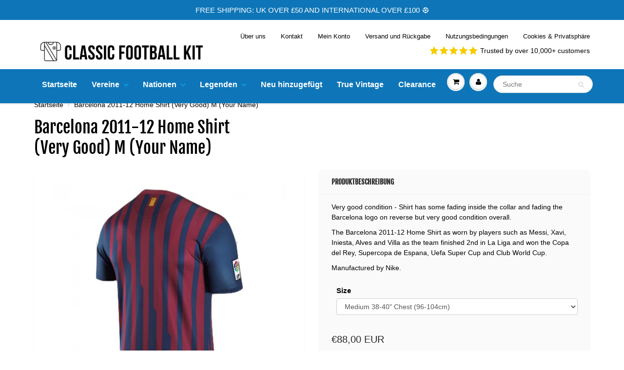

--- FILE ---
content_type: text/html; charset=utf-8
request_url: https://classicfootballkit.de/products/barcelona-2011-12-home-shirt-very-good-m-your-name-262212
body_size: 62756
content:
<!doctype html>

<html lang="en" class="noIE">

  <head>
    <!-- Global site tag (gtag.js) - Google Analytics -->
<script async src="https://www.googletagmanager.com/gtag/js?id=G-G88C0MXQQQ"></script>
<script>
  window.dataLayer = window.dataLayer || [];
  function gtag()
  gtag('js', new Date());
  gtag('config', 'G-G88C0MXQQQ');
</script>

   <!-- Global Site Tag (gtag.js) - Google AdWords: AW-315856848 -->
<script async src="https://www.googletagmanager.com/gtag/js?id=AW-315856848"></script>
<script>
  window.dataLayer = window.dataLayer || [];
  function gtag(){dataLayer.push(arguments);}
  gtag('js', new Date());
  gtag('config', 'AW-315856848', {'send_page_view': false});
</script>
    
    <!-- Facebook Verification -->
    <meta name="facebook-domain-verification" content="joukecfnr1bcvknmptki5ck2x2qwnr" />

    <!-- this is double from collection.liquid -->
     <link rel="preload" href="https://fonts.shopifycdn.com/fjalla_one/fjallaone_n4.e3b041743e726c1cef3b3ab9921402e93cd8f733.woff2?h1=bGVnZW5kc2Zvb3RiYWxsc2hpcnRzLmNvLnVr&h2=Zm9vdGJhbGxzaGlydGNsYXNzaWNzLmNvLnVr&h3=Y2xhc3NpY2Zvb3RiYWxsa2l0LmNvLnVr&hmac=eeef0f21cb26b591244ff2ea8b48fcb8aca2cb9189f0575e1dd9b1a217319bb4" as="font" type="font/woff2" crossorigin>

    <style>
      
      
            /* collection page*/
      @media (max-width: 768px){
      .usf-facets{display:none}
      }
      
      body,html,.sticky {overflow-x:hidden!important;max-width:100vw!important}
    
      
      /*homepage cls*/
      .reivew_carousel__right{height:150px;overflow:hidden}
      .custom_review_stars__header {height:25px;}
      
        #content .home-cta-bg p {
    font-size:14px;
    color:#ffffff;
  }
  
  #content .home-cta-bg a {
    font-size:14px;
    color:#ffffff;
  } 
  
  #content .home-cta-bg h2 {
    font-size:24px;
    color:#ffffff;
  }
  #content .home-cta-bg h2 p{
    font-size:24px;
    color:#ffffff;
  }
   #content .home-cta-bg{
  	background-color:#0e76b8;
  }
  
  .my_rich p a u {
    color: #fff;
}


#header .navbar-brand img {
    max-width: 100%;
    height: auto;
}
#header .hed_right{padding-top:13px}#header .navbar-cart,#header .navbar-toggle{padding-top:19px;padding-bottom:19px}#header a.navbar-brand{height:auto}@media (max-width:600px){#header .navbar-cart,#header .navbar-toggle{padding-top:20px;padding-bottom:20px}}#header .hed_right .header-contact{clear:both;float:right;margin-top:10px}@media (max-width:989px){#header .hed_right ul li{padding:0 10px}}@media (max-width:767px){#header .hed_right,#header .hed_right .header-contact{padding:0;float:none;text-align:center}}@media (min-width:768px) and (max-width:800px){#header .hed_right ul{float:left!important}}@media (max-width:900px){#header #nav .navbar-nav>li>a{font-size:12px;line-height:32px;padding-left:7px;padding-right:7px}#header .navbar-brand{font-size:22px;line-height:20px;padding:0 15px 0 0}#header .right_menu>ul>li>a{margin:0 0 0 5px}#header #nav .navbar:not(.caret-bootstrap) .navbar-nav:not(.caret-bootstrap) li:not(.caret-bootstrap)>a.dropdown-toggle:not(.caret-bootstrap)>span.caret:not(.caret-bootstrap){margin-left:3px}}@media (min-width:768px) and (max-width:800px){#header .hed_right,#header .top_menu{padding:0!important}#header .hed_right ul{display:block!important}#header .hed_right .header-contact{margin-top:0!important}#header .top_menu{float:left!important}}@media (max-width:480px){#header .hed_right ul li{margin:0;padding:0 5px;border:none;display:inline-block}}.navbar:not(.no-border) .navbar-nav.dropdown-onhover>li:hover>a{margin-bottom:0}figure.effect-chico img{-webkit-transform:scale(1);transform:scale(1)}figure:not(.disable_zoom).effect-chico:hover img{-webkit-transform:scale(1.2);transform:scale(1.2)}@media (min-width:769px){#header #nav .wsmenu>ul>li>a{padding-top:15px;padding-bottom:15px}}#header .nav>li:first-child>a{padding-left:0}.promo-bar-desktop{font-size:15px}.promo-bar-desktop p{font-size:15px}.promo-bar-mobile{font-size:15px}.promo-bar-mobile p{font-size:15px}#header .top_menu ul li{font-size:13px}#header .hed_right ul li,#header span.header-top-text p{font-size:13px}
    </style>
    
    <!-- Global site tag (gtag.js) - Google Ads: 720634376 -->
    <script async src="https://www.googletagmanager.com/gtag/js?id=AW-720634376"></script>
    <script>
      window.dataLayer = window.dataLayer || [];
      function gtag(){dataLayer.push(arguments);}
      gtag('js', new Date());

      gtag('config', 'AW-720634376');
    </script>

    
  <!--Start Multiple Google Shopping Feeds verification-->
  <meta name="google-site-verification" content="0Y8Kz0TwY1RutONfR6WdKe2D5aGywhmX7i_1ceoB218" />
  <!--End Multiple Google Shopping Feeds verification-->
    <!--Start Multiple Google Shopping Feeds verification-->
    <meta name="google-site-verification" content="kTxYRplw84YjiY3yBB8m8Dswc79BNPe-Kb1pfseQgS0" />
    <!--End Multiple Google Shopping Feeds verification-->

    <!-- Basic page needs ================================================== -->
    <meta charset="utf-8">
    <meta name="viewport" content="width=device-width, initial-scale=1, maximum-scale=1">

    <!-- Title and description ================================================== -->
    <meta name="msvalidate.01" content="CB0493BD3EF7B6784E929AF395B41CD2"/>
    <title>
      Barcelona 2011-12 Home Shirt (Very Good) M (Your Name) &ndash; Classic Football Kit
    </title>

    
    <meta name="description" content="Barcelona 2011-12 Home Shirt (Very Good) M (Your Name)">
    

    <link rel="alternate" hreflang="en-US" href="https://www.classicfootballkit.co.uk/pages/us"/>
    <link rel="alternate" hreflang="en-GB" href="https://www.classicfootballkit.co.uk"/>

    <!-- Helpers ================================================== -->
     <meta property="og:url" content="https://classicfootballkit.de/products/barcelona-2011-12-home-shirt-very-good-m-your-name-262212">
 <meta property="og:site_name" content="Classic Football Kit">

  <meta property="og:type" content="product">
  <meta property="og:title" content="Barcelona 2011-12 Home Shirt (Very Good) M (Your Name)">
  
  <meta property="og:image" content="http://classicfootballkit.de/cdn/shop/files/resize-barcelona-2011-12-home-back-moreadtnl01656928330_800x.jpg?v=1700251263">
  <meta property="og:image:secure_url" content="https://classicfootballkit.de/cdn/shop/files/resize-barcelona-2011-12-home-back-moreadtnl01656928330_800x.jpg?v=1700251263">
  
  <meta property="og:image" content="http://classicfootballkit.de/cdn/shop/files/resize-0-main01656928540_800x.jpg?v=1700312490">
  <meta property="og:image:secure_url" content="https://classicfootballkit.de/cdn/shop/files/resize-0-main01656928540_800x.jpg?v=1700312490">
  
  <meta property="og:image" content="http://classicfootballkit.de/cdn/shop/files/1672754725_barcelona-2011-2012-home-football-shirt_b5b3759f-b8df-4c2c-bd09-0a61a134e6b2_800x.jpg?v=1700312490">
  <meta property="og:image:secure_url" content="https://classicfootballkit.de/cdn/shop/files/1672754725_barcelona-2011-2012-home-football-shirt_b5b3759f-b8df-4c2c-bd09-0a61a134e6b2_800x.jpg?v=1700312490">
  
  <meta property="og:price:amount" content="88,00">
  <meta property="og:price:currency" content="GBP">


	
  		<meta property="og:description" content="Barcelona 2011-12 Home Shirt (Very Good) M (Your Name)">
	

 




  <meta name="twitter:site" content="@classicfkit">

<meta name="twitter:card" content="summary">

  <meta name="twitter:title" content="Barcelona 2011-12 Home Shirt (Very Good) M (Your Name)">
  <meta name="twitter:description" content="Very good condition - Shirt has some fading inside the collar and fading the Barcelona logo on reverse but very good condition overall.  The Barcelona 2011-12 Home Shirt as worn by players such as Messi, Xavi, Iniesta, Alves and Villa as the team finished 2nd in La Liga and won the Copa del Rey, Supercopa de Espana, Uefa Super Cup and Club World Cup. Manufactured by Nike.">
  <meta name="twitter:image" content="https://classicfootballkit.de/cdn/shop/files/resize-barcelona-2011-12-home-back-moreadtnl01656928330_800x.jpg?v=1700251263">
  <meta name="twitter:image:width" content="240">
  <meta name="twitter:image:height" content="240">

    <link rel="canonical" href="https://classicfootballkit.de/products/barcelona-2011-12-home-shirt-very-good-m-your-name-262212">
    <meta name="viewport" content="width=device-width,initial-scale=1">
    <meta name="theme-color" content="#000000">

    <link rel="preconnect dns-prefetch" href="https://fonts.shopifycdn.com" />
    <link rel="preconnect dns-prefetch" href="https://cdn.shopify.com" />
    <link rel="preconnect dns-prefetch" href="https://v.shopify.com" />
    <link rel="preconnect dns-prefetch" href="https://cdn.shopifycloud.com" /> 

    
    <link rel="shortcut icon" href="//classicfootballkit.de/cdn/shop/t/89/assets/favicon.png?v=116186904407345028891681194972" type="image/png" />
    
            <link rel="preload" href="//classicfootballkit.de/cdn/shop/t/89/assets/apps.css?v=167078766235922104241681194972" type="text/css" as="style" onload="this.onload=null;this.rel='stylesheet';"/>
            <link rel="preload" href="//classicfootballkit.de/cdn/shop/t/89/assets/style.css?v=25359199247803571941759332897" type="text/css" as="style" onload="this.onload=null;this.rel='stylesheet';"/>

	<!-- critical css -->
    
    
    	
    	<style>html{font-family:sans-serif}body{margin:0}nav{display:block}a{background-color:transparent}strong{font-weight:700}h1{margin:.67em 0;font-size:2em}img{border:0}svg:not(:root){overflow:hidden}button,input,select{margin:0;font-family:inherit;font-size:inherit;font-style:inherit;font-variant:inherit;font-weight:inherit;line-height:inherit;color:inherit}button{overflow:visible}button,select{text-transform:none}button,input[type=submit]{-webkit-appearance:button}input{line-height:normal}input[type=search]{box-sizing:content-box;-webkit-appearance:textfield}input[type=search]::-webkit-search-cancel-button,input[type=search]::-webkit-search-decoration{-webkit-appearance:none}*{box-sizing:border-box}::after,::before{box-sizing:border-box}html{font-size:10px}body{font-family:'Helvetica Neue',Helvetica,Arial,sans-serif;font-size:14px;line-height:1.42857143;color:#333;background-color:#fff}button,input,select{font-family:inherit;font-size:inherit;line-height:inherit}a{color:#337ab7;text-decoration:none}img{vertical-align:middle}.img-responsive{display:block;max-width:100%;height:auto}h1,h2,h4,h5{font-family:inherit;font-weight:500;line-height:1.1;color:inherit}h1,h2{margin-top:20px;margin-bottom:10px}h4,h5{margin-top:10px;margin-bottom:10px}h1{font-size:36px}h2{font-size:30px}h4{font-size:18px}h5{font-size:14px}p{margin:0 0 10px}.text-center{text-align:center}ol,ul{margin-top:0;margin-bottom:10px}ul ul{margin-bottom:0}.container{padding-right:15px;padding-left:15px;margin-right:auto;margin-left:auto}.row{margin-right:-15px;margin-left:-15px}.col-lg-12,.col-lg-3,.col-lg-6,.col-md-12,.col-md-3,.col-md-4,.col-md-5,.col-md-7,.col-sm-12,.col-sm-3,.col-sm-5,.col-sm-6,.col-sm-9,.col-xs-12{position:relative;min-height:1px;padding-right:15px;padding-left:15px}input[type=search]{box-sizing:border-box}.form-control{display:block;width:100%;height:34px;padding:6px 12px;font-size:14px;line-height:1.42857143;color:#555;background-color:#fff;background-image:none;border:1px solid #ccc;border-top-left-radius:4px;border-top-right-radius:4px;border-bottom-right-radius:4px;border-bottom-left-radius:4px;-webkit-box-shadow:rgba(0,0,0,.0745098) 0 1px 1px inset;box-shadow:rgba(0,0,0,.0745098) 0 1px 1px inset}.form-control::-webkit-input-placeholder{color:#999}input[type=search]{-webkit-appearance:none}.btn{display:inline-block;padding:6px 12px;margin-bottom:0;font-size:14px;font-weight:400;line-height:1.42857143;text-align:center;white-space:nowrap;vertical-align:middle;background-image:none;border:1px solid transparent;border-top-left-radius:4px;border-top-right-radius:4px;border-bottom-right-radius:4px;border-bottom-left-radius:4px}.btn-link{font-weight:400;color:#337ab7;border-top-left-radius:0;border-top-right-radius:0;border-bottom-right-radius:0;border-bottom-left-radius:0}.btn-link{background-color:transparent;-webkit-box-shadow:none;box-shadow:none}.btn-link{border-color:transparent}.dropdown-menu{position:absolute;top:100%;left:0;z-index:1000;display:none;float:left;min-width:160px;padding:5px 0;margin:2px 0 0;font-size:14px;text-align:left;list-style:none;background-color:#fff;-webkit-background-clip:padding-box;background-clip:padding-box;border:1px solid rgba(0,0,0,.14902);border-top-left-radius:4px;border-top-right-radius:4px;border-bottom-right-radius:4px;border-bottom-left-radius:4px;-webkit-box-shadow:rgba(0,0,0,.172549) 0 6px 12px;box-shadow:rgba(0,0,0,.172549) 0 6px 12px}.nav{padding-left:0;margin-bottom:0;list-style:none}.nav>li{position:relative;display:block}.nav>li>a{position:relative;display:block;padding:10px 15px}.nav-tabs{border-bottom-width:1px;border-bottom-style:solid;border-bottom-color:#ddd}.nav-tabs>li{float:left;margin-bottom:-1px}.nav-tabs>li>a{margin-right:2px;line-height:1.42857143;border:1px solid transparent;border-top-left-radius:4px;border-top-right-radius:4px;border-bottom-right-radius:0;border-bottom-left-radius:0}.nav-tabs>li.active>a{color:#555;background-color:#fff;border-width:1px;border-style:solid;border-color:#ddd #ddd transparent}.tab-content>.tab-pane{display:none}.tab-content>.active{display:block}.navbar{position:relative;min-height:50px;margin-bottom:20px;border:1px solid transparent}.navbar-brand{float:left;height:50px;padding:15px;font-size:18px;line-height:20px}.navbar-brand>img{display:block}.navbar-nav{margin:7.5px -15px}.navbar-nav>li>a{padding-top:10px;padding-bottom:10px;line-height:20px}.breadcrumb{padding:8px 15px;margin-bottom:20px;list-style:none;background-color:#f5f5f5;border-top-left-radius:4px;border-top-right-radius:4px;border-bottom-right-radius:4px;border-bottom-left-radius:4px}.breadcrumb>li{display:inline-block}.breadcrumb>li+li::before{padding:0 5px;color:#ccc;content:'/\00a0'}.clearfix::after,.clearfix::before,.container::after,.container::before,.nav::after,.nav::before,.navbar-header::after,.navbar-header::before,.navbar::after,.navbar::before,.row::after,.row::before{display:table;content:' '}.clearfix::after,.container::after,.nav::after,.navbar-header::after,.navbar::after,.row::after{clear:both}.pull-right{float:right!important}.hidden{display:none!important}.visible-xs{display:none!important}@media (max-width:767px){.visible-xs{display:block!important}}@media (max-width:768px){#header #nav .navbar-header .visible-xs{display:block!important}}@media (max-width:768px){#header .hidden-xs{display:none!important}}@media (max-width:767px){.hidden-xs{display:none!important}}@media (max-width:768px) and (min-width:480px){.container{max-width:748px}}.overlapblackbg{display:none}.wsmenu{float:left;font-size:15px;padding:0;margin:0 auto;max-width:1200px;background-color:#fff;border-top-left-radius:4px;border-top-right-radius:4px;border-bottom-right-radius:0;border-bottom-left-radius:0}.wsmenu-list{text-align:left;margin:0 auto;width:100%;padding:0}.wsmenu-list>li{text-align:center;float:left}.wsmenu-list li:first-child a{border-top-left-radius:4px;border-top-right-radius:0;border-bottom-right-radius:0;border-bottom-left-radius:0}.wsmenu-list li:last-child a{border-top-left-radius:0;border-top-right-radius:4px;border-bottom-right-radius:0;border-bottom-left-radius:0;border-right-width:0;border-right-style:solid}.wsmenu-list li a .arrow::after{position:relative;width:8px;height:20px;vertical-align:top;font-family:FontAwesome;margin-left:8px;border:none;content:'\f107'}.wsmenu-list>li>a{display:block;background-color:#fff;padding:0 15px;line-height:32px;text-decoration:none;position:relative}.megamenu{width:100%;left:0;position:absolute;color:#000;z-index:1000;margin:0;text-align:left;padding:14px;font-size:15px;border:1px solid #eee;background-color:#fff;opacity:0;-webkit-transform-origin:0 0}.link-list li{display:block;text-align:left}.link-list li a{line-height:18px;text-align:left;padding:6px 0;display:block;background-image:none!important;border-right-width:0!important;border-right-style:none!important}.wsmenu-list li>.wsmenu-submenu{-webkit-transform-style:preserve-3d;-webkit-transform:rotateX(-75deg);visibility:hidden}.wsmenu-list li>.megamenu{-webkit-transform-style:preserve-3d;-webkit-transform:rotateX(-75deg);visibility:hidden}.wsmenu-submenu{position:absolute;z-index:1000;margin:0;padding:2px;background-color:#fff;opacity:0;-webkit-transform-origin:0 0}.wsmenu-submenu li a{text-align:left;display:block;line-height:22px;padding:6px 12px;text-transform:none;letter-spacing:normal;background-color:#fff!important;background-image:none!important;border-right-width:0!important;border-right-style:none!important;background-position:initial initial!important;background-repeat:initial initial!important}.wsmenu-submenu li{position:relative;margin:0;padding:0}.wsmenu-submenu li{position:relative;padding:0;margin:0;display:block}@media only screen and (max-width:768px){.overlapblackbg{left:0;z-index:102;width:100%;height:100%;position:fixed;top:0;display:none;background-color:rgba(0,0,0,.45098)}.wsmenu-list li:first-child a{border-top-left-radius:0;border-top-right-radius:0;border-bottom-right-radius:0;border-bottom-left-radius:0}.wsmenu-list li:last-child a{border-top-left-radius:0;border-top-right-radius:0;border-bottom-right-radius:0;border-bottom-left-radius:0;border-right-width:0;border-right-style:solid}.wsmenucontainer{overflow:hidden;-webkit-backface-visibility:hidden;min-height:800px}.wsmenu{position:relative}.wsmenu .wsmenu-list{height:100%;overflow-y:auto;display:block!important}.wsmenu .wsmenu-list>li{width:100%;display:block;float:none;border-right-style:none;background-color:transparent;position:relative;white-space:inherit}.wsmenu>.wsmenu-list>li>a{padding:9px 32px 9px 17px;text-align:left;border-right-style:solid;border-right-width:0;line-height:25px;position:static}.wsmenu>.wsmenu-list>li{border-bottom-width:1px;border-bottom-style:solid;border-bottom-color:rgba(0,0,0,.129412)}.wsmenu .wsmenu-list li a .arrow::after{display:none!important}.mobile-sub .wsmenu-submenu{display:none;top:0;background-color:#fff;padding:0;opacity:1!important;position:relative!important;visibility:visible!important}.mobile-sub .wsmenu-submenu li a{line-height:20px;height:36px;padding:8px 0 8px 18px;font-size:13px!important}.wsmenu-list .megamenu{display:none;top:0;padding:0;border:0 solid;position:relative!important;opacity:1!important;visibility:visible!important}.megamenu>ul{margin:0;padding:0;width:100%!important;font-size:13px!important}.wsmenu{width:240px;left:-240px;height:100%;position:fixed;top:0;margin:0;border-top-left-radius:0;border-top-right-radius:0;border-bottom-right-radius:0;border-bottom-left-radius:0;z-index:103;border:none!important;background-color:#fff!important}.wsmenu-list li>.wsmenu-submenu{-webkit-transform:none!important;visibility:visible!important}.wsmenu-list li>.megamenu{-webkit-transform:none!important;visibility:visible!important;opacity:1!important}}.wsmenu-list li>.wsmenu-submenu{min-width:220px}@media (max-width:768px){.wsmenu-sub-list ul{display:none}}.wsmenu h5{text-transform:uppercase}.wsmenu li h5{border-bottom-width:1px;border-bottom-style:solid;border-bottom-color:rgba(0,0,0,.0980392)}.megamenu,.wsmenu-submenu{top:100%}@media (max-width:768px){.wsmenu-sub-list>li>ul{padding-left:15px}.wsmenu-sub-list>li{border-bottom-width:1px;border-bottom-style:solid;border-bottom-color:rgba(0,0,0,.0980392);padding-left:20px}.wsmenu li h5{border-bottom-style:none}.navbar .wsmenu li h5{padding-top:10px;padding-bottom:10px;text-transform:none}.wsmenu li ul li a{padding-left:10px}.wsmenu-submenu li{padding-left:20px}}@font-face{font-family:FontAwesome;src:url(../css/fontawesome-webfont.eot?#iefix&v=4.7.0) format('embedded-opentype'),url(../css/fontawesome-webfont.woff2?v=4.7.0) format('woff2'),url(../css/fontawesome-webfont.woff?v=4.7.0) format('woff'),url(../css/fontawesome-webfont.ttf?v=4.7.0) format('truetype'),url(../css/fontawesome-webfont.svg?v=4.7.0#fontawesomeregular) format('svg');font-weight:400;font-style:normal}.fa{display:inline-block;font-style:normal;font-variant:normal;font-weight:400;line-height:1;font-family:FontAwesome;font-size:inherit;text-rendering:auto;-webkit-font-smoothing:antialiased}.pull-right{float:right}.fa-search::before{content:'\f002'}.fa-user::before{content:'\f007'}.fa-shopping-cart::before{content:'\f07a'}.fa-bars::before{content:'\f0c9'}.fa-angle-double-left::before{content:'\f100'}.fa-angle-double-right::before{content:'\f101'}@font-face{font-family:'Fjalla One';font-weight:400;font-style:normal;src:url(https://fonts.shopifycdn.com/fjalla_one/fjallaone_n4.e3b041743e726c1cef3b3ab9921402e93cd8f733.woff2?h1=bGVnZW5kc2Zvb3RiYWxsc2hpcnRzLmNvLnVr&h2=Zm9vdGJhbGxzaGlydGNsYXNzaWNzLmNvLnVr&h3=Y2xhc3NpY2Zvb3RiYWxsa2l0LmNvLnVr&hmac=eeef0f21cb26b591244ff2ea8b48fcb8aca2cb9189f0575e1dd9b1a217319bb4) format('woff2'),url(https://fonts.shopifycdn.com/fjalla_one/fjallaone_n4.bed9b46f46027aa055f567c064cca454e8db0b22.woff?h1=bGVnZW5kc2Zvb3RiYWxsc2hpcnRzLmNvLnVr&h2=Zm9vdGJhbGxzaGlydGNsYXNzaWNzLmNvLnVr&h3=Y2xhc3NpY2Zvb3RiYWxsa2l0LmNvLnVr&hmac=a8cf0036490775985434c5d2d00bebb9816222fce61960909fffe7ef17d5d8f3) format('woff')}*{margin:0;padding:0}*,::after,::before{box-sizing:border-box}html{overflow-y:auto}body{overflow:hidden;margin:0;padding:0;color:#000}body,button,input,select{font-family:-apple-system,BlinkMacSystemFont,'Segoe UI',Roboto,Ubuntu,'Helvetica Neue',sans-serif,'Apple Color Emoji','Segoe UI Emoji','Segoe UI Symbol';font-style:normal;font-weight:400}:focus{outline:0}li,ul{list-style:none;font-size:14px}a{text-decoration:none;color:#000}p{margin:0;padding:0;font-size:14px}.pl10{padding-left:10px}h1,h2,h4,h5{color:#282727;margin:0 0 13px;font-family:'Fjalla One',sans-serif;font-style:normal;font-weight:400}h1{font-size:34px;line-height:normal;margin:0;padding:0}h2{font-size:28px;line-height:normal;margin:0;padding:0}h4{font-size:18px;line-height:normal;margin:0;padding:0;font-weight:700}h5{font-size:14px;line-height:16px;margin:0;padding:0;text-transform:uppercase;font-weight:900}.promo-bar{width:100%;text-align:center;background-color:#0e76b8;padding:10px 0;color:#fff;background-position:initial initial;background-repeat:initial initial}#header .header_top{padding:12px 0;background-color:#fff;background-position:initial initial;background-repeat:initial initial}#header .top_menu{float:left}#header .hed_right{float:right}#header .hed_right ul{margin:0;padding:0}#header .hed_right ul li{margin:0;padding:0 15px;display:block;float:left;border-left-width:1px;border-left-style:solid;border-left-color:#fff;font-weight:400}#header .hed_right ul li:first-child{padding-left:0;border-left-style:none}#header .hed_right ul li:last-child{padding-right:0}#header .hed_right ul li a{margin:0;padding:0;display:block;color:#000}#header .header_bot{border-top-width:1px;border-top-style:solid;border-top-color:#fff;background-color:#0e76b8;position:relative;-webkit-box-shadow:rgba(11,25,28,.117647) 0 2px 2px;box-shadow:rgba(11,25,28,.117647) 0 2px 2px;background-position:initial initial;background-repeat:initial initial}#header .header_bot .container{position:relative}#header .navbar-brand{font-size:26px;padding:0 15px 0 0}#header a.navbar-brand{color:#000}#header #nav .navbar{margin:0}#header .navbar{position:relative}#header .navbar .navbar-header{position:relative;z-index:1}#header #nav .wsmenu>ul>li>a{color:#fff}.wsmenu li h5 a{color:#000;font-size:15px}.megamenu,.wsmenu,.wsmenu-list>li>a{background-color:#0e76b8;background-position:initial initial;background-repeat:initial initial}.wsmenu>ul>li>a{color:#000;font-weight:600;text-transform:none;font-size:16px}.wsmenu-list li>.megamenu{background-color:#fff;border-color:#fff;background-position:initial initial;background-repeat:initial initial}.mega_menu .megamenu li>a,.mega_menu .wsmenu-submenu li>a{font-size:13px!important}.wsmenu-submenu li a{font-size:13px;background-color:#e8e8e8!important;background-position:initial initial!important;background-repeat:initial initial!important}.mega_menu .megamenu li>a,.mega_menu .wsmenu-submenu li>a{color:#000}@media (max-width:768px){#header .header_bot,.megamenu,.wsmenu,.wsmenu-list>li>a,.wsmenu-submenu li a{background-color:#fff;background-position:initial initial;background-repeat:initial initial}.wsmenu .wsmenu-list,.wsmenu-list li>.megamenu,.wsmenu-list li>.wsmenu-submenu{background-color:#fff;border-color:#fff;background-position:initial initial;background-repeat:initial initial}}@media (max-width:768px){.wsmenu li h5 a{font-size:14px}}@media (max-width:950px) and (min-width:769px){.wsmenu-list>li>a{padding-left:7px;padding-right:7px;font-size:12px!important}.wsmenu-list li a .arrow::after{margin-left:5px;font-size:12px}}.arrow{color:#119ee9}@media (max-width:768px){.navbar .wsmenu-submenu>li>a{color:#000;font-weight:400;font-size:14px!important}}.navbar-right .dropdown-grid .dropdown-toggle{z-index:1}.navbar .navbar-nav.navbar-right>li.dropdown-grid>.dropdown-grid-wrapper{direction:rtl;float:right}.navbar .navbar-nav>li:not(.dropdown-onhover):not(.dropdown-short)[class*=dropdown-]{position:static}.fixed-search{max-width:220px;margin:0 auto!important}#header .fixed-search .search_menu .search_box .txtbox{height:36px}#header .fixed-search .search_menu .search_box button{top:3px}#header #nav .navbar-nav>li>.fixed-search{padding-left:8px;padding-right:8px}.fixed-search{padding-top:12px;padding-bottom:12px}#header #nav .navbar-nav>li>a{color:#000;display:block;font-size:14px;line-height:32px;text-shadow:none;font-weight:600;text-transform:none;background-color:transparent;background-position:initial initial;background-repeat:initial initial}#header #nav .navbar:not(.no-border) .navbar-nav>li.dropdown-grid>.dropdown-grid-wrapper>.dropdown-menu{border-top-width:1px;border-top-style:solid;border-top-color:#ecefef}#header #nav .navbar h5{padding-top:0;padding-bottom:5px;margin-bottom:10px}#header #nav ul.navbar-right li>a{padding-left:8px;padding-right:8px}#header #nav .navbar .navbar-nav{margin-top:0}#header #nav .navbar-brand{display:table}#header #nav .navbar .navbar-header>a>div.cart-icon>i,#header #nav .navbar .navbar-nav>li>a.dropdown-toggle>div.cart-icon>i,#header #nav .navbar .navbar-nav>li>a.dropdown-toggle>span.icons>i,#header #nav .navbar-header a>span.icons>i{line-height:30px;height:30px;width:30px}#header #nav .navbar .navbar-header>a>div.cart-icon,#header #nav .navbar .navbar-nav>li>a.dropdown-toggle>div.cart-icon,#header #nav .navbar .navbar-nav>li>a.dropdown-toggle>span.icons,#header #nav .navbar-header a>span.icons{margin:0;padding:0;display:block;background-color:#fff;width:30px;height:30px;position:relative;text-align:center;line-height:30px;border-top-left-radius:50%;border-top-right-radius:50%;border-bottom-right-radius:50%;border-bottom-left-radius:50%;box-shadow:#c9cbcb 0 1px 0,#fff 0 1px 0 inset}#header #nav .navbar .navbar-header>a>div.cart-icon::before,#header #nav .navbar .navbar-nav>li>a.dropdown-toggle>div.cart-icon::before,#header #nav .navbar .navbar-nav>li>a.dropdown-toggle>span.icons::before,#header #nav .navbar-header a>span.icons::before{content:'';display:block;position:absolute;top:-3px;left:-3px;bottom:-3px;right:-3px;z-index:-1;border-top-left-radius:50%;border-top-right-radius:50%;border-bottom-right-radius:50%;border-bottom-left-radius:50%;background-color:#edefef;-webkit-box-shadow:#fff 0 1px,#c9cbcb 0 1px inset;box-shadow:#fff 0 1px,#c9cbcb 0 1px inset}.navbar-header a.navbar-cart{color:#282727}.cart-icon .count{font-size:10px;font-family:sans-serif;position:absolute;min-width:1.8em;height:1.8em;line-height:1.8em;color:#fff;text-align:center;border-top-left-radius:50%;border-top-right-radius:50%;border-bottom-right-radius:50%;border-bottom-left-radius:50%;right:-5px;top:-10px;z-index:1;background-color:#000;background-position:initial initial;background-repeat:initial initial}#header .menu_c{margin:0;padding:0;z-index:99;max-height:500px;overflow-y:scroll}#header .acc_menu,#header .search_menu{overflow-y:hidden}#header .menu_c .menu_title{padding:15px 25px;border-bottom-width:1px;border-bottom-style:solid;border-bottom-color:#efefef}#header .menu_c h4{font-size:20px;line-height:24px;color:#282727;font-weight:700;margin:0;padding:0}#header .menu_c .login_frm p{margin-top:20px}#header .cart_menu .cart_row{display:table;margin:0;padding:0;width:100%}#header .cart_menu .cart_row div.empty-cart{padding:20px 0;text-align:center}#header .acc_menu h4{float:left}#header .acc_menu .login_frm{padding:0 25px}#header .acc_menu .remember{font-size:14px;line-height:18px;color:#000;margin:0;padding:0}#header .acc_menu .remember .btn_c{margin-left:auto;margin-right:auto}#header .acc_menu .signin_btn{margin:18px 0;width:100%;height:35px;line-height:35px}#header .search_menu .search_box{position:relative}#header .search_menu .search_box .txtbox{width:100%;height:35px;border-top-left-radius:18px;border-top-right-radius:18px;border-bottom-right-radius:18px;border-bottom-left-radius:18px;font-size:14px;color:#000;padding:0 35px 0 18px;border:1px solid #d7dbdb}#header .search_menu .search_box button{position:absolute;right:18px;top:2px;padding:0}#header .search_menu .search_box button span{font-size:12px;color:#d7dbdb;line-height:30px}.btn_c{height:40px;font-size:14px;line-height:40px;color:#fff;display:block;margin:0 auto;padding:0 20px;font-weight:700;max-width:250px;background-color:#000;border-top-left-radius:18px;border-top-right-radius:18px;border-bottom-right-radius:18px;border-bottom-left-radius:18px;border:none;text-align:center;position:relative;background-position:initial initial;background-repeat:initial initial}.image-slide-link{display:block}#content{background-color:#fff;padding:30px 0 50px}.no-padding{padding:0!important}.text-center{text-align:center!important}#content .title{padding:30px 0 25px}#content .title h1{float:left;color:#000}#content .title .title_right{float:right}#content .title .title_right .next-prev{margin-top:15px}#content .title .title_right .next-prev a{padding:0 5px;color:#000}#content .title .title_right .next-prev a .fa{padding:0 3px}.product-json{display:none!important}#content .pro_main_c .slider_1{padding:20px 15px;background-color:#fff;position:relative;box-shadow:rgba(11,25,28,.0980392) 0 2px 2px;margin:0 0 30px;border-top-left-radius:5px;border-top-right-radius:5px;border-bottom-right-radius:5px;border-bottom-left-radius:5px;background-position:initial initial;background-repeat:initial initial}#content .pro_main_c .desc_blk{background-color:#fff;position:relative;box-shadow:rgba(11,25,28,.0980392) 0 2px 2px;margin:0 0 30px;border-top-left-radius:5px;border-top-right-radius:5px;border-bottom-right-radius:5px;border-bottom-left-radius:5px;padding:0;background-position:initial initial;background-repeat:initial initial}#content .pro_main_c .desc_blk h5{line-height:20px;padding:15px 25px;border-bottom-width:1px;border-bottom-style:solid;border-bottom-color:#efefef}#content .pro_main_c .desc_blk .desc_blk_bot{background-color:#fafafa;padding:15px 25px;background-position:initial initial;background-repeat:initial initial}#content .pro_main_c .desc_blk .desc_blk_bot .qty{float:left;margin:5px 25px 0 0}#content .pro_main_c .desc_blk .desc_blk_bot .txtbox{width:42px;height:30px;border:1px solid #d7dbdb;text-align:center;font-size:14px;color:#282727;padding:0 5px;font-weight:900;float:left;display:block}#content .pro_main_c .desc_blk .desc_blk_bot .price{font-size:20px;line-height:40px;color:#282827;margin:0;padding:0;display:block;float:left}#content .pro_main_c .desc_blk .desc_blk_bot .price.smart_checkout_price_pos{float:right}#content .pro_main_c .desc_blk .review_row{padding:22px 15px;margin:0}#content .tabing{background-color:#fff;position:relative;box-shadow:rgba(11,25,28,.0980392) 0 2px 2px;margin:0 0 30px;border-top-left-radius:5px;border-top-right-radius:5px;border-bottom-right-radius:5px;border-bottom-left-radius:5px;padding:0;background-position:initial initial;background-repeat:initial initial}#content .tabing .tab-content{padding:0}#content .tabing .nav>li>a{font-size:16px;line-height:20px;color:#000;font-weight:900;padding:15px;text-transform:uppercase;border-top-left-radius:0;border-top-right-radius:0;border-bottom-right-radius:0;border-bottom-left-radius:0;border-top-style:none}#content .tabing .nav-tabs>li.active>a{border-right-width:1px;border-bottom-width:1px;border-left-width:1px;border-style:none solid solid;border-right-color:#efefef;border-left-color:#efefef;border-bottom-color:transparent;border-top-left-radius:0;border-top-right-radius:0;border-bottom-right-radius:0;border-bottom-left-radius:0;color:#282727}#content .tabing .nav-tabs>li.active:first-child>a{border-left-style:none}#content .tabing .tab-content p{font-size:14px;line-height:21px;color:#000;margin:0;padding:5px 0}#content .tabing .tab-content{font-size:14px;line-height:21px;color:#000}.hidden{display:none;visibility:hidden}.breadcrumb{background-image:none;background-attachment:scroll;background-color:rgba(0,0,0,0);border-top-left-radius:4px;border-top-right-radius:4px;border-bottom-right-radius:4px;border-bottom-left-radius:4px;list-style:none outside none;margin-bottom:15px;margin-top:-15px;padding:0;color:#000;background-position:0 0;background-repeat:repeat repeat}.breadcrumb a{color:#000}#content .title{padding:0 0 25px}.rte{padding:15px 25px;font-size:14px;line-height:21px;color:#000}.rte p{font-size:14px;line-height:21px;color:#000;margin-bottom:10px}.rte a{color:#000}.slider_1 img{width:100%;height:auto}.cart_menu{margin:0;padding:0;z-index:99}.cart_menu .menu_title{padding:15px 25px;border-bottom-width:1px;border-bottom-style:solid;border-bottom-color:#efefef}.cart_menu h4{font-size:20px;line-height:24px;color:#282727;font-weight:700;margin:0;padding:0}.cart_menu .cart_row{display:table;margin:0;padding:0;width:100%}.cart_menu div.empty-cart{padding:20px 0;text-align:center}@media (max-width:1280px) and (min-width:992px){#content .title h1{max-width:470px}}@media (max-width:991px) and (min-width:768px){#content .title h1{max-width:370px}}@media (max-width:1025px) and (min-width:900px){#header #nav .navbar-nav>li>a{font-size:14px;padding-left:10px;padding-right:10px}}@media (max-width:1100px) and (min-width:750px){#content .pro_main_c .desc_blk .desc_blk_bot .price{font-size:18px}}@media (max-width:790px){h1{font-size:30px}h2{font-size:22px}h4{font-size:16px}h5{font-size:11px}#content .pro_main_c .desc_blk .desc_blk_bot .qty{margin-right:10px}#content .tabing .nav>li>a{font-size:13px}}@media (max-width:768px){#header .top_menu{float:none;text-align:center}.cart-icon{margin:0 5px!important}#header .hed_right{float:none;text-align:center}#header .hed_right ul{display:inline-block}#header{height:auto;min-height:50px}#header #nav .navbar h5{padding-top:20px}#header .cart_menu{width:450px}h1{font-size:26px}h2{font-size:24px}h4{font-size:18px}h5{font-size:14px}#content p{font-size:14px}.btn_c{margin-top:15px}.breadcrumb li{font-size:12px}#content .title .title_right{float:none;clear:both;text-align:center;width:100%;padding:20px 0 0;color:#000}#content .title .title_right a{color:#000}#content .tabing .nav>li>a{font-size:12px;padding:15px 10px}}@media (max-width:480px){#header #nav .navbar{margin:0 -10px}#header .hed_right ul li{font-size:12px;margin:5px 0;padding:0 8px}h2{font-size:20px}.cart_menu .menu_title{padding:15px 0}#header .cart_menu{width:280px}#header .acc_menu .login_frm{padding:0 15px}#header .search_menu{padding:15px}#header .menu_c .menu_title{padding:15px}#content .pro_main_c .desc_blk .desc_blk_bot .qty{margin:0 auto 10px;width:102px;text-align:center;float:none;overflow:hidden}#content .pro_main_c .desc_blk .desc_blk_bot .price{margin:0 auto;float:none;text-align:center}.cart_menu .cart_row{display:block}}@media (max-width:1199px) and (min-width:768px){#content .pro_main_c .desc_blk .desc_blk_bot .qty{margin:0 auto 10px;width:102px;text-align:center;float:none;overflow:hidden}}@media (max-width:768px){.wsmenu .link-list{width:100%}}.maximum-in-stock-error{display:none;color:#d02e2e;text-align:center;float:none;clear:both}@media (max-width:768px){.mobile-grid-wrapper{direction:rtl;float:right}.account-icon-mobile{float:right;padding:15px 5px}.navbar-header{z-index:3!important}}@media only screen and (max-width:768px){.mega_menu_simple_container .wsmenu-submenu>li>a{line-height:16px;padding-bottom:5px;margin-bottom:10px;padding-top:15px;font-weight:700;color:#000!important;font-size:14px!important}}.blur-up{-webkit-filter:blur(5px)}.product_payments_btns{float:none;clear:both;padding-top:10px;padding-bottom:10px;display:-webkit-flex;-webkit-justify-content:space-between;-webkit-align-items:flex-start}.product_payments_btns>*{float:none;clear:both;width:48%;max-width:240px;margin-right:0;margin-left:0}.product_payments_btns .shopify-payment-button__button--unbranded{height:44px;font-size:14px;line-height:44px;color:#fff;display:inline-block;padding:0 20px;font-weight:700;max-width:240px;background-color:#000;border:none;border-top-left-radius:18px;border-top-right-radius:18px;border-bottom-right-radius:18px;border-bottom-left-radius:18px;text-align:center;position:relative;width:100%;background-position:initial initial;background-repeat:initial initial}.shopify-payment-button__more-options{color:#000;font-weight:600;background-image:none;border:none;margin:5px auto 0;display:block;background-position:initial initial;background-repeat:initial initial}@media (max-width:1200px) and (min-width:768px){#content .pro_main_c .desc_blk .desc_blk_bot .price.smart_checkout_price_pos{float:none;margin:0 auto;text-align:center}.product_payments_btns{-webkit-justify-content:center;-webkit-align-items:center}.product_payments_btns>*{width:100%}}@media (max-width:580px){.product_payments_btns{-webkit-justify-content:center;-webkit-align-items:center}.product_payments_btns>*{width:100%}}@media (max-width:480px){#content .pro_main_c .desc_blk .desc_blk_bot .price.smart_checkout_price_pos{margin:0 auto;text-align:center;float:none!important}}.product_payments_btns>*{width:100%}@media (max-width:1200px) and (min-width:768px){.product_payments_btns{-webkit-justify-content:center;-webkit-align-items:center}.product_payments_btns>*{width:100%}}.shopify-payment-button__button[disabled]{display:none!important}.megamenu{max-height:70vh;overflow:auto}.visible-mobile-sm,.visible-mobile-xs{display:none}@media (max-width:480px){#header .mobile-portrait-search{margin:0 -10px}}@media (max-width:560px){.visible-mobile-xs{display:block}#header .mobile-portrait-search .search_menu{padding:0 0 15px}}@media (max-width:768px) and (min-width:561px){.visible-mobile-sm{display:block}.mobile-landscape-search{float:right;margin-right:3px;margin-top:-3px}}#header .navbar-brand img{max-width:100%}#header #nav .navbar-brand{display:block}@media screen and (max-width:768px){#header #nav .navbar-brand{float:none;display:table}}@media only screen and (max-width:768px){#header #nav .wsmenu>ul>li>a{color:#000}}#content .pro_main_c .desc_blk .desc_blk_bot .price.smart_checkout_price_pos{float:left}#content .pro_main_c .desc_blk .desc_blk_bot .qty{float:left;margin:0 auto}.shopify-payment-button{display:none}@media screen and (max-width:767px){#header #nav .navbar .navbar-header>a>div.cart-icon{background-color:#0e76b8}#header #nav .navbar-header a>span.icons{background-color:#0e76b8}.fa-shopping-cart::before{color:#fff}.fa-user::before{color:#fff}.fa-bars::before{color:#fff}}.jdgm-star{font-family:JudgemeStar!important}.promo-bar-desktop{display:none}.promo-bar-mobile{display:block}.index_reviews__section{margin:30px 0}.index_reviews__section .inner__container{width:100%;overflow:hidden}.index_reviews__section .fixed_block__left{min-width:20%}.index_reviews__section .reivew_container__right{min-width:80%}.index_reviews__section .reivew_container__right .review__text{min-height:100px}.index_reviews__section .fixed_block__left h2{margin-bottom:10px}.index_reviews__section .single_review__block .review__name{margin-top:10px;font-weight:700}@media screen and (max-width:768px){.index_reviews__section .inner__container{margin-left:30px;margin-right:30px;width:auto}.index_reviews__section .fixed_block__left{margin-bottom:30px}.index_reviews__section .fixed_block__left{min-width:100%;text-align:center}}.custom_review_stars__header{margin-top:10px;float:right}.custom_review_stars__header .custom_review_stars__wrap{display:inline-block;vertical-align:middle;max-height:20px}.custom_review_stars__header .custom_review_stars__wrap svg{height:20px;max-width:100px;display:inline-block}.custom_review_stars__header p{display:inline-block}@media screen and (max-width:768px){.custom_review_stars__header{float:none}}.custom_review_stars__footer .custom_review_stars__wrap svg{height:20px;max-width:100px;display:inline-block}.flexslider{position:relative;overflow:hidden}#ekoma-plugin::after,#ekoma-plugin::before{box-sizing:inherit}#ekoma-plugin{position:fixed;bottom:20px;display:inline-block;z-index:2147483647;font-family:Karla,sans-serif;font-size:14px;color:#364350;box-sizing:inherit}#image-block .slides li img{border:7px solid #fff}#image-block .slides{margin:0;padding:0;list-style:none}#image-block .flexslider{margin:0;padding:0}#image-block .flexslider .slides>li{display:none;-webkit-backface-visibility:hidden}#image-block .flexslider .slides img{display:block;margin:0 auto}#image-block .slides::after{content:'.';display:block;clear:both;visibility:hidden;line-height:0;height:0}#image-block .flexslider{margin:0;position:relative;zoom:1}#image-block .flexslider .slides{zoom:1}#image-block .flexslider .slides{height:auto}.jdgm-widget.jdgm-widget{display:block}.jdgm-widget .jdgm-temp-hidden{display:block}.jdgm-paginate{width:100%;padding-top:16px;text-align:center}.jdgm-rev-widg{padding:24px;border:1px solid #eee;margin-top:24px;margin-bottom:24px}.jdgm-rev-widg.jdgm-rev-widg{display:block;clear:both}.jdgm-rev-widg[data-number-of-reviews="0"] .jdgm-rev-widg__summary-stars,.jdgm-rev-widg[data-number-of-reviews="0"] .jdgm-rev-widg__summary-text{display:inline-block}.jdgm-rev-widg[data-number-of-reviews="0"] .jdgm-rev-widg__summary-stars{margin-right:8px}.jdgm-rev-widg[data-number-of-reviews="0"] .jdgm-rev-widg__sort-wrapper{display:none}.jdgm-rev-widg[data-number-of-reviews="0"] .jdgm-paginate{display:none}.jdgm-rev-widg__header::after{display:block;content:'';clear:both}.jdgm-rev-widg__title{margin-bottom:8px}.jdgm-rev-widg__summary{float:left}.jdgm-write-rev-link{border:1px solid currentcolor;padding:5px 10px;text-align:center;display:inline-block}.jdgm-rev-widg__sort-wrapper{clear:both}.jdgm-rev-widg__paginate-spinner-wrapper{display:none;margin-top:16px;padding-top:24px;border-top-width:1px;border-top-style:solid;border-top-color:#eee}@media only screen and (max-width:767px){.jdgm-write-rev-link{width:100%;margin-bottom:16px;display:block;margin-left:0}}.jdgm-histogram{float:left;padding:4px 16px;margin:0 24px;font-size:12px;border-left-width:1px;border-left-style:solid;border-left-color:#eee;border-right-width:1px;border-right-style:solid;border-right-color:#eee}.jdgm-rev-widg[data-number-of-reviews="0"] .jdgm-histogram{display:none}.jdgm-histogram__row{height:16px;line-height:16px;margin-bottom:5px;white-space:nowrap}.jdgm-histogram__row:last-of-type{margin-bottom:0}.jdgm-histogram__clear-filter{display:none;margin-top:8px;font-size:14px}.jdgm-histogram__star{display:inline-block;vertical-align:middle}.jdgm-histogram__star .jdgm-star{font-size:14px;font-weight:400;line-height:16px;vertical-align:middle}.jdgm-histogram__bar{position:relative;display:inline-block;width:120px;height:100%;margin:0 2px 0 4px;vertical-align:middle;box-shadow:#666 0 0 1px inset}.jdgm-histogram__bar::after{content:' ';display:block;position:absolute;top:0;left:0;height:100%;width:0;background-color:#fbcd0a;opacity:.3;background-position:initial initial;background-repeat:initial initial}.jdgm-histogram__bar-content{height:100%;font-size:9px;line-height:16px;background-color:#fbcd0a;box-shadow:#888 0 0 1px inset;background-position:initial initial;background-repeat:initial initial}.jdgm-histogram__percentage{display:inline-block;width:32px;vertical-align:middle}.jdgm-histogram__frequency{display:inline-block;margin-left:3px;vertical-align:middle}@media only screen and (max-width:768px){.jdgm-histogram{width:100%;margin:16px 0 4px;padding:0;border:none}}@media only screen and (max-width:320px){.jdgm-histogram__bar{width:80px}.jdgm-histogram__star .jdgm-star{padding-right:2px!important}.jdgm-histogram__star .jdgm-star:last-of-type{padding-right:0!important}}@media screen and (min-width: 768px){#content .pro_main_c .slider_1{min-height:590px;}}@media screen and (max-width: 767px){#content .pro_main_c .slider_1{min-height:385px;}}</style>
    
    


    
    

    <link rel="preload" href="//classicfootballkit.de/cdn/shop/t/89/assets/flexslider.css?v=169458150747710428421681194972" type="text/css" as="style" onload="this.onload=null;this.rel='stylesheet';"/>
    <link rel="preload" href="https://s3.us-east-2.amazonaws.com/ekoma/ekoma.css.gz" type="text/css" as="style" onload="this.onload=null;this.rel='stylesheet';"/>

    
    	<link rel="preload" href="//classicfootballkit.de/cdn/shop/t/89/assets/flexslider-product.css?v=59900345383852334391681194972" type="text/css" as="style" onload="this.onload=null;this.rel='stylesheet';"/>
    

    <!--
    

	-->

    <!-- Header hook for plugins ================================================== -->
  	<script>window.performance && window.performance.mark && window.performance.mark('shopify.content_for_header.start');</script><meta name="facebook-domain-verification" content="8txoquiz9ewzzgtxs7xte5c5z3yg5r">
<meta name="google-site-verification" content="kTxYRplw84YjiY3yBB8m8Dswc79BNPe-Kb1pfseQgS0">
<meta id="shopify-digital-wallet" name="shopify-digital-wallet" content="/24888705077/digital_wallets/dialog">
<meta name="shopify-checkout-api-token" content="45759f92716dc9074cc8b6acea6b5ff3">
<meta id="in-context-paypal-metadata" data-shop-id="24888705077" data-venmo-supported="false" data-environment="production" data-locale="de_DE" data-paypal-v4="true" data-currency="EUR">
<link rel="alternate" hreflang="x-default" href="https://classicfootballkit.co.uk/products/barcelona-2011-12-home-shirt-very-good-m-your-name-262212">
<link rel="alternate" hreflang="fr-FR" href="https://classicfootballkit.fr/products/barcelona-2011-12-home-shirt-very-good-m-your-name-262212">
<link rel="alternate" hreflang="de-DE" href="https://classicfootballkit.de/products/barcelona-2011-12-home-shirt-very-good-m-your-name-262212">
<link rel="alternate" hreflang="zh-Hans-HK" href="http://classicfootballkit.hk/products/barcelona-2011-12-home-shirt-very-good-m-your-name-262212">
<link rel="alternate" hreflang="ko-KR" href="https://classicfootballkit.kr/products/barcelona-2011-12-home-shirt-very-good-m-your-name-262212">
<link rel="alternate" hreflang="es-ES" href="https://classicfootballkit.es/products/barcelona-2011-12-home-shirt-very-good-m-your-name-262212">
<link rel="alternate" type="application/json+oembed" href="https://classicfootballkit.de/products/barcelona-2011-12-home-shirt-very-good-m-your-name-262212.oembed">
<script async="async" src="/checkouts/internal/preloads.js?locale=de-DE"></script>
<link rel="preconnect" href="https://shop.app" crossorigin="anonymous">
<script async="async" src="https://shop.app/checkouts/internal/preloads.js?locale=de-DE&shop_id=24888705077" crossorigin="anonymous"></script>
<script id="apple-pay-shop-capabilities" type="application/json">{"shopId":24888705077,"countryCode":"GB","currencyCode":"EUR","merchantCapabilities":["supports3DS"],"merchantId":"gid:\/\/shopify\/Shop\/24888705077","merchantName":"Classic Football Kit","requiredBillingContactFields":["postalAddress","email","phone"],"requiredShippingContactFields":["postalAddress","email","phone"],"shippingType":"shipping","supportedNetworks":["visa","maestro","masterCard","amex","discover","elo"],"total":{"type":"pending","label":"Classic Football Kit","amount":"1.00"},"shopifyPaymentsEnabled":true,"supportsSubscriptions":true}</script>
<script id="shopify-features" type="application/json">{"accessToken":"45759f92716dc9074cc8b6acea6b5ff3","betas":["rich-media-storefront-analytics"],"domain":"classicfootballkit.de","predictiveSearch":true,"shopId":24888705077,"locale":"de"}</script>
<script>var Shopify = Shopify || {};
Shopify.shop = "legends-football-shirts.myshopify.com";
Shopify.locale = "de";
Shopify.currency = {"active":"EUR","rate":"1.1628408"};
Shopify.country = "DE";
Shopify.theme = {"name":"11\/apr\/2023","id":127902974005,"schema_name":"ShowTime","schema_version":"6.2.1","theme_store_id":null,"role":"main"};
Shopify.theme.handle = "null";
Shopify.theme.style = {"id":null,"handle":null};
Shopify.cdnHost = "classicfootballkit.de/cdn";
Shopify.routes = Shopify.routes || {};
Shopify.routes.root = "/";</script>
<script type="module">!function(o){(o.Shopify=o.Shopify||{}).modules=!0}(window);</script>
<script>!function(o){function n(){var o=[];function n(){o.push(Array.prototype.slice.apply(arguments))}return n.q=o,n}var t=o.Shopify=o.Shopify||{};t.loadFeatures=n(),t.autoloadFeatures=n()}(window);</script>
<script>
  window.ShopifyPay = window.ShopifyPay || {};
  window.ShopifyPay.apiHost = "shop.app\/pay";
  window.ShopifyPay.redirectState = null;
</script>
<script id="shop-js-analytics" type="application/json">{"pageType":"product"}</script>
<script defer="defer" async type="module" src="//classicfootballkit.de/cdn/shopifycloud/shop-js/modules/v2/client.init-shop-cart-sync_WjlxDZtE.de.esm.js"></script>
<script defer="defer" async type="module" src="//classicfootballkit.de/cdn/shopifycloud/shop-js/modules/v2/chunk.common_B37WkjkY.esm.js"></script>
<script type="module">
  await import("//classicfootballkit.de/cdn/shopifycloud/shop-js/modules/v2/client.init-shop-cart-sync_WjlxDZtE.de.esm.js");
await import("//classicfootballkit.de/cdn/shopifycloud/shop-js/modules/v2/chunk.common_B37WkjkY.esm.js");

  window.Shopify.SignInWithShop?.initShopCartSync?.({"fedCMEnabled":true,"windoidEnabled":true});

</script>
<script>
  window.Shopify = window.Shopify || {};
  if (!window.Shopify.featureAssets) window.Shopify.featureAssets = {};
  window.Shopify.featureAssets['shop-js'] = {"shop-cart-sync":["modules/v2/client.shop-cart-sync_4gsfIg-k.de.esm.js","modules/v2/chunk.common_B37WkjkY.esm.js"],"init-windoid":["modules/v2/client.init-windoid_DQz2XuMl.de.esm.js","modules/v2/chunk.common_B37WkjkY.esm.js"],"shop-cash-offers":["modules/v2/client.shop-cash-offers_SeZqI8eA.de.esm.js","modules/v2/chunk.common_B37WkjkY.esm.js","modules/v2/chunk.modal_Bap80ys9.esm.js"],"init-fed-cm":["modules/v2/client.init-fed-cm_Dz6_xmDN.de.esm.js","modules/v2/chunk.common_B37WkjkY.esm.js"],"shop-toast-manager":["modules/v2/client.shop-toast-manager_D8p_8NPw.de.esm.js","modules/v2/chunk.common_B37WkjkY.esm.js"],"shop-button":["modules/v2/client.shop-button_DMGL1ouw.de.esm.js","modules/v2/chunk.common_B37WkjkY.esm.js"],"avatar":["modules/v2/client.avatar_BTnouDA3.de.esm.js"],"init-shop-email-lookup-coordinator":["modules/v2/client.init-shop-email-lookup-coordinator_RwlUBKn4.de.esm.js","modules/v2/chunk.common_B37WkjkY.esm.js"],"init-shop-cart-sync":["modules/v2/client.init-shop-cart-sync_WjlxDZtE.de.esm.js","modules/v2/chunk.common_B37WkjkY.esm.js"],"shop-login-button":["modules/v2/client.shop-login-button_DV7nHRVe.de.esm.js","modules/v2/chunk.common_B37WkjkY.esm.js","modules/v2/chunk.modal_Bap80ys9.esm.js"],"pay-button":["modules/v2/client.pay-button_CbIZYPDa.de.esm.js","modules/v2/chunk.common_B37WkjkY.esm.js"],"init-shop-for-new-customer-accounts":["modules/v2/client.init-shop-for-new-customer-accounts_q6W3mp4f.de.esm.js","modules/v2/client.shop-login-button_DV7nHRVe.de.esm.js","modules/v2/chunk.common_B37WkjkY.esm.js","modules/v2/chunk.modal_Bap80ys9.esm.js"],"init-customer-accounts-sign-up":["modules/v2/client.init-customer-accounts-sign-up_BrEmE-od.de.esm.js","modules/v2/client.shop-login-button_DV7nHRVe.de.esm.js","modules/v2/chunk.common_B37WkjkY.esm.js","modules/v2/chunk.modal_Bap80ys9.esm.js"],"shop-follow-button":["modules/v2/client.shop-follow-button_DPw0kmaM.de.esm.js","modules/v2/chunk.common_B37WkjkY.esm.js","modules/v2/chunk.modal_Bap80ys9.esm.js"],"checkout-modal":["modules/v2/client.checkout-modal_Dr66NP7A.de.esm.js","modules/v2/chunk.common_B37WkjkY.esm.js","modules/v2/chunk.modal_Bap80ys9.esm.js"],"init-customer-accounts":["modules/v2/client.init-customer-accounts_Czx31jp4.de.esm.js","modules/v2/client.shop-login-button_DV7nHRVe.de.esm.js","modules/v2/chunk.common_B37WkjkY.esm.js","modules/v2/chunk.modal_Bap80ys9.esm.js"],"lead-capture":["modules/v2/client.lead-capture_CEmuiXzM.de.esm.js","modules/v2/chunk.common_B37WkjkY.esm.js","modules/v2/chunk.modal_Bap80ys9.esm.js"],"shop-login":["modules/v2/client.shop-login_CLfEbhCs.de.esm.js","modules/v2/chunk.common_B37WkjkY.esm.js","modules/v2/chunk.modal_Bap80ys9.esm.js"],"payment-terms":["modules/v2/client.payment-terms_BuGmPl8T.de.esm.js","modules/v2/chunk.common_B37WkjkY.esm.js","modules/v2/chunk.modal_Bap80ys9.esm.js"]};
</script>
<script>(function() {
  var isLoaded = false;
  function asyncLoad() {
    if (isLoaded) return;
    isLoaded = true;
    var urls = ["\/\/cdn.ywxi.net\/js\/partner-shopify.js?shop=legends-football-shirts.myshopify.com","\/\/code.tidio.co\/7lhsqkunjbu7d4ged0tgimx3whjzndgo.js?shop=legends-football-shirts.myshopify.com","\/\/cdn.trustedsite.com\/js\/partner-shopify.js?shop=legends-football-shirts.myshopify.com","https:\/\/s3.eu-west-1.amazonaws.com\/production-klarna-il-shopify-osm\/a6c5e37d3b587ca7438f15aa90b429b47085a035\/legends-football-shirts.myshopify.com-1708612465733.js?shop=legends-football-shirts.myshopify.com"];
    for (var i = 0; i < urls.length; i++) {
      var s = document.createElement('script');
      s.type = 'text/javascript';
      s.async = true;
      s.src = urls[i];
      var x = document.getElementsByTagName('script')[0];
      x.parentNode.insertBefore(s, x);
    }
  };
  if(window.attachEvent) {
    window.attachEvent('onload', asyncLoad);
  } else {
    window.addEventListener('load', asyncLoad, false);
  }
})();</script>
<script id="__st">var __st={"a":24888705077,"offset":0,"reqid":"f676b824-c7b1-4e15-a77f-58e154389e43-1762807278","pageurl":"classicfootballkit.de\/products\/barcelona-2011-12-home-shirt-very-good-m-your-name-262212","u":"e86c0bd67f3b","p":"product","rtyp":"product","rid":7288291983413};</script>
<script>window.ShopifyPaypalV4VisibilityTracking = true;</script>
<script id="captcha-bootstrap">!function(){'use strict';const t='contact',e='account',n='new_comment',o=[[t,t],['blogs',n],['comments',n],[t,'customer']],c=[[e,'customer_login'],[e,'guest_login'],[e,'recover_customer_password'],[e,'create_customer']],r=t=>t.map((([t,e])=>`form[action*='/${t}']:not([data-nocaptcha='true']) input[name='form_type'][value='${e}']`)).join(','),a=t=>()=>t?[...document.querySelectorAll(t)].map((t=>t.form)):[];function s(){const t=[...o],e=r(t);return a(e)}const i='password',u='form_key',d=['recaptcha-v3-token','g-recaptcha-response','h-captcha-response',i],f=()=>{try{return window.sessionStorage}catch{return}},m='__shopify_v',_=t=>t.elements[u];function p(t,e,n=!1){try{const o=window.sessionStorage,c=JSON.parse(o.getItem(e)),{data:r}=function(t){const{data:e,action:n}=t;return t[m]||n?{data:e,action:n}:{data:t,action:n}}(c);for(const[e,n]of Object.entries(r))t.elements[e]&&(t.elements[e].value=n);n&&o.removeItem(e)}catch(o){console.error('form repopulation failed',{error:o})}}const l='form_type',E='cptcha';function T(t){t.dataset[E]=!0}const w=window,h=w.document,L='Shopify',v='ce_forms',y='captcha';let A=!1;((t,e)=>{const n=(g='f06e6c50-85a8-45c8-87d0-21a2b65856fe',I='https://cdn.shopify.com/shopifycloud/storefront-forms-hcaptcha/ce_storefront_forms_captcha_hcaptcha.v1.5.2.iife.js',D={infoText:'Durch hCaptcha geschützt',privacyText:'Datenschutz',termsText:'Allgemeine Geschäftsbedingungen'},(t,e,n)=>{const o=w[L][v],c=o.bindForm;if(c)return c(t,g,e,D).then(n);var r;o.q.push([[t,g,e,D],n]),r=I,A||(h.body.append(Object.assign(h.createElement('script'),{id:'captcha-provider',async:!0,src:r})),A=!0)});var g,I,D;w[L]=w[L]||{},w[L][v]=w[L][v]||{},w[L][v].q=[],w[L][y]=w[L][y]||{},w[L][y].protect=function(t,e){n(t,void 0,e),T(t)},Object.freeze(w[L][y]),function(t,e,n,w,h,L){const[v,y,A,g]=function(t,e,n){const i=e?o:[],u=t?c:[],d=[...i,...u],f=r(d),m=r(i),_=r(d.filter((([t,e])=>n.includes(e))));return[a(f),a(m),a(_),s()]}(w,h,L),I=t=>{const e=t.target;return e instanceof HTMLFormElement?e:e&&e.form},D=t=>v().includes(t);t.addEventListener('submit',(t=>{const e=I(t);if(!e)return;const n=D(e)&&!e.dataset.hcaptchaBound&&!e.dataset.recaptchaBound,o=_(e),c=g().includes(e)&&(!o||!o.value);(n||c)&&t.preventDefault(),c&&!n&&(function(t){try{if(!f())return;!function(t){const e=f();if(!e)return;const n=_(t);if(!n)return;const o=n.value;o&&e.removeItem(o)}(t);const e=Array.from(Array(32),(()=>Math.random().toString(36)[2])).join('');!function(t,e){_(t)||t.append(Object.assign(document.createElement('input'),{type:'hidden',name:u})),t.elements[u].value=e}(t,e),function(t,e){const n=f();if(!n)return;const o=[...t.querySelectorAll(`input[type='${i}']`)].map((({name:t})=>t)),c=[...d,...o],r={};for(const[a,s]of new FormData(t).entries())c.includes(a)||(r[a]=s);n.setItem(e,JSON.stringify({[m]:1,action:t.action,data:r}))}(t,e)}catch(e){console.error('failed to persist form',e)}}(e),e.submit())}));const S=(t,e)=>{t&&!t.dataset[E]&&(n(t,e.some((e=>e===t))),T(t))};for(const o of['focusin','change'])t.addEventListener(o,(t=>{const e=I(t);D(e)&&S(e,y())}));const B=e.get('form_key'),M=e.get(l),P=B&&M;t.addEventListener('DOMContentLoaded',(()=>{const t=y();if(P)for(const e of t)e.elements[l].value===M&&p(e,B);[...new Set([...A(),...v().filter((t=>'true'===t.dataset.shopifyCaptcha))])].forEach((e=>S(e,t)))}))}(h,new URLSearchParams(w.location.search),n,t,e,['guest_login'])})(!0,!0)}();</script>
<script integrity="sha256-52AcMU7V7pcBOXWImdc/TAGTFKeNjmkeM1Pvks/DTgc=" data-source-attribution="shopify.loadfeatures" defer="defer" src="//classicfootballkit.de/cdn/shopifycloud/storefront/assets/storefront/load_feature-81c60534.js" crossorigin="anonymous"></script>
<script crossorigin="anonymous" defer="defer" src="//classicfootballkit.de/cdn/shopifycloud/storefront/assets/shopify_pay/storefront-65b4c6d7.js?v=20250812"></script>
<script data-source-attribution="shopify.dynamic_checkout.dynamic.init">var Shopify=Shopify||{};Shopify.PaymentButton=Shopify.PaymentButton||{isStorefrontPortableWallets:!0,init:function(){window.Shopify.PaymentButton.init=function(){};var t=document.createElement("script");t.src="https://classicfootballkit.de/cdn/shopifycloud/portable-wallets/latest/portable-wallets.de.js",t.type="module",document.head.appendChild(t)}};
</script>
<script data-source-attribution="shopify.dynamic_checkout.buyer_consent">
  function portableWalletsHideBuyerConsent(e){var t=document.getElementById("shopify-buyer-consent"),n=document.getElementById("shopify-subscription-policy-button");t&&n&&(t.classList.add("hidden"),t.setAttribute("aria-hidden","true"),n.removeEventListener("click",e))}function portableWalletsShowBuyerConsent(e){var t=document.getElementById("shopify-buyer-consent"),n=document.getElementById("shopify-subscription-policy-button");t&&n&&(t.classList.remove("hidden"),t.removeAttribute("aria-hidden"),n.addEventListener("click",e))}window.Shopify?.PaymentButton&&(window.Shopify.PaymentButton.hideBuyerConsent=portableWalletsHideBuyerConsent,window.Shopify.PaymentButton.showBuyerConsent=portableWalletsShowBuyerConsent);
</script>
<script>
  function portableWalletsCleanup(e){e&&e.src&&console.error("Failed to load portable wallets script "+e.src);var t=document.querySelectorAll("shopify-accelerated-checkout .shopify-payment-button__skeleton, shopify-accelerated-checkout-cart .wallet-cart-button__skeleton"),e=document.getElementById("shopify-buyer-consent");for(let e=0;e<t.length;e++)t[e].remove();e&&e.remove()}function portableWalletsNotLoadedAsModule(e){e instanceof ErrorEvent&&"string"==typeof e.message&&e.message.includes("import.meta")&&"string"==typeof e.filename&&e.filename.includes("portable-wallets")&&(window.removeEventListener("error",portableWalletsNotLoadedAsModule),window.Shopify.PaymentButton.failedToLoad=e,"loading"===document.readyState?document.addEventListener("DOMContentLoaded",window.Shopify.PaymentButton.init):window.Shopify.PaymentButton.init())}window.addEventListener("error",portableWalletsNotLoadedAsModule);
</script>

<script type="module" src="https://classicfootballkit.de/cdn/shopifycloud/portable-wallets/latest/portable-wallets.de.js" onError="portableWalletsCleanup(this)" crossorigin="anonymous"></script>
<script nomodule>
  document.addEventListener("DOMContentLoaded", portableWalletsCleanup);
</script>

<link id="shopify-accelerated-checkout-styles" rel="stylesheet" media="screen" href="https://classicfootballkit.de/cdn/shopifycloud/portable-wallets/latest/accelerated-checkout-backwards-compat.css" crossorigin="anonymous">
<style id="shopify-accelerated-checkout-cart">
        #shopify-buyer-consent {
  margin-top: 1em;
  display: inline-block;
  width: 100%;
}

#shopify-buyer-consent.hidden {
  display: none;
}

#shopify-subscription-policy-button {
  background: none;
  border: none;
  padding: 0;
  text-decoration: underline;
  font-size: inherit;
  cursor: pointer;
}

#shopify-subscription-policy-button::before {
  box-shadow: none;
}

      </style>

<script>window.performance && window.performance.mark && window.performance.mark('shopify.content_for_header.end');</script>
          
    

    <!--[if lt IE 9]>
    <script src="//html5shiv.googlecode.com/svn/trunk/html5.js" type="text/javascript"></script>
    <![endif]-->

    

    <script src="//classicfootballkit.de/cdn/shop/t/89/assets/jquery.js?v=105778841822381192391681194972" defer="defer"></script>
    
    
    <script src="//classicfootballkit.de/cdn/shop/t/89/assets/lazysizes.js?v=68441465964607740661681194972" async="async"></script>
    


    <!-- Theme Global App JS ================================================== -->
    <script>
      var app = app || {
        data:{
          template:"product",
          money_format: "€{{amount_with_comma_separator}}"
        }
      }

    </script>
    <noscript>
  <style>
    .article_img_block > figure > img:nth-child(2), 
    .catalog_c .collection-box > img:nth-child(2),
    .gallery_container  .box > figure > img:nth-child(2),
    .image_with_text_container .box > figure > img:nth-child(2),
    .collection-list-row .box_1 > a > img:nth-child(2),
    .featured-products .product-image > a > img:nth-child(2){
      display: none !important
    }
  </style>
</noscript>
    <script id="usf_filter_translations" type="application/json">{"size":{"label":"Größe", "value":{"l":"Groß", "m":"Mittel", "s":"Klein", "xl":"Extra groß", "xs":"Extra klein", "xxl":"Doppelt extra groß", "xxxl":"Dreifach extra groß", "bnib":"Nagelneu in der Tasche", "bnwt":"Nagelneu mit Tags", "excellent":"Ausgezeichnet", "fair":"Messe", "good":"gut", "very_good":"Sehr gut", "yes":"Ja"}}, "price_":{"label":"Preis", "value":{"l":"L", "m":"M", "s":"S", "xl":"XL", "xs":"XS", "xxl":"XXL", "xxxl":"XXXL", "bnib":"BNIB", "bnwt":"BNWT", "excellent":"Ausgezeichnet", "fair":"Fair", "good":"gut", "very_good":"Sehr gut", "yes":"Ja"}}, "condition_":{"label":"Zustand ", "value":{"l":"L", "m":"M", "s":"S", "xl":"XL", "xs":"XS", "xxl":"XXL", "xxxl":"XXXL", "bnib":"BNIB", "bnwt":"BNWT", "excellent":"Ausgezeichnet", "fair":"Fair", "good":"gut", "very_good":"Sehr gut", "yes":"Ja"}}, "name_with_number_":{"label":"Name mit Nummer ", "value":{"l":"L", "m":"M", "s":"S", "xl":"XL", "xs":"XS", "xxl":"XXL", "xxxl":"XXXL", "bnib":"BNIB", "bnwt":"BNWT", "excellent":"Ausgezeichnet", "fair":"Fair", "good":"gut", "very_good":"Sehr gut", "yes":"Ja"}}, "players":{"value":{"xs":" Extra klein", "xxl":"Extra extra groß", "xxx_":"Dreifach extra groß", "bnwt":" Nagelneu mit Tags", "fair":"Fair", "good":"gut", "very_good":"Sehr gut", "excellent":"Ausgezeichnet", "yes":"Ja"}, "label":"Spieler"}, "clubs":{"label":"Vereine", "value":{"fair":"Fair", "good":"gut", "very_good":"Sehr gut", "excellent":"Ausgezeichnet", "bnwt":"Nagelneu mit Tags", "yes":"Ja", "xxx_":"Dreifach extra groß", "xxl":"Doppelt extra groß", "xs":"Extra klein"}}}</script>
    <script>window._usfTheme={
    id:120200134709,
    name:"ShowTime",
    version:"6.2.1",
    vendor:"Mile High Themes",
    applied:1,
    assetUrl:"//classicfootballkit.de/cdn/shop/t/89/assets/usf-boot.js?v=36613958494490690531682389739"
};
window._usfCustomerTags = null;
window._usfCollectionId = null;
window._usfCollectionDefaultSort = null;
window.usf = { settings: {"online":1,"version":"1.0.2.4112","shop":"legends-football-shirts.myshopify.com","siteId":"8bab8a03-a0f1-46fb-9858-ec5f55635932","resUrl":"//cdn.shopify.com/s/files/1/0257/0108/9360/t/85/assets/","analyticsApiUrl":"https://svc-0-analytics-usf.hotyon.com/set","searchSvcUrl":"https://svc-0-usf.hotyon.com/","enabledPlugins":["preview-usf","addtocart-usf","currency-doubly","collections-sort-orders"],"showGotoTop":1,"mobileBreakpoint":767,"decimals":2,"decimalDisplay":".","thousandSeparator":",","currency":"GBP","priceLongFormat":"£ {0} GBP","priceFormat":"£ {0}","plugins":{},"revision":20520560,"filters":{"filtersHorzStyle":"default","filtersHorzPosition":"left","filtersMobileStyle":"default"},"instantSearch":{"online":1,"searchBoxSelector":"input[name=q]","numOfSuggestions":1,"numOfProductMatches":6,"showCollections":1,"numOfCollections":4,"numOfPages":4,"layout":"two-columns","productDisplayType":"list","productColumnPosition":"left","productsPerRow":2,"showPopularProducts":1,"numOfPopularProducts":6,"numOfRecentSearches":5},"search":{"online":1,"sortFields":["-date","title","-title","price","-price","bestselling","r","date"],"searchResultsUrl":"/pages/search-results","more":"more","itemsPerPage":30,"imageSizeType":"fixed","imageSize":"600,350","showSearchInputOnSearchPage":1,"showAltImage":1,"showVendor":1,"showSale":1,"showSoldOut":1,"canChangeUrl":1},"collections":{"online":1,"collectionsPageUrl":"/pages/collections"},"filterNavigation":{"showFilterArea":1,"showSingle":1,"showProductCount":1},"translation_en":{"search":"Search","latestSearches":"Latest searches","popularSearches":"Popular searches","viewAllResultsFor":"view all results for <span class=\"usf-highlight\">{0}</span>","viewAllResults":"view all results","noMatchesFoundFor":"No matches found for \"<b>{0}</b>\". Please try again with a different term.","productSearchResultWithTermSummary":"<b>{0}</b> results for '<b>{1}</b>'","productSearchResultSummary":"<b>{0}</b> products","productSearchNoResults":"<h2>No matching for '<b>{0}</b>'.</h2><p>But don't give up – check the filters, spelling or try less specific search terms.</p>","productSearchNoResultsEmptyTerm":"<h2>No results found.</h2><p>But don't give up – check the filters or try less specific terms.</p>","clearAll":"Clear all","clear":"Clear","clearAllFilters":"Clear all filters","clearFiltersBy":"Clear filters by {0}","filterBy":"Filter by {0}","sort":"Sort","sortBy_r":"Relevance","sortBy_title":"Title: A-Z","sortBy_-title":"Title: Z-A","sortBy_date":"Date: Old to New","sortBy_-date":"Recently Added","sortBy_price":"Price: Low to High","sortBy_-price":"Price: High to Low","sortBy_percentSale":"Percent sales: Low to High","sortBy_-percentSale":"Percent sales: High to Low","sortBy_-discount":"Discount: High to Low","sortBy_bestselling":"Best selling","sortBy_-available":"Inventory: High to Low","sortBy_producttype":"Product Type: A-Z","sortBy_-producttype":"Product Type: Z-A","sortBy_random":"Random","filters":"Filters","filterOptions":"Filter options","clearFilterOptions":"Clear all filter options","youHaveViewed":"You've viewed {0} of {1} products","loadMore":"Load more","loadPrev":"Load previous","productMatches":"Product matches","trending":"Trending","didYouMean":"Sorry, nothing found for '<b>{0}</b>'.<br>Did you mean '<b>{1}</b>'?","searchSuggestions":"Search suggestions","popularSearch":"Popular search","quantity":"Quantity","selectedVariantNotAvailable":"The selected variant is not available.","addToCart":"Add to cart","seeFullDetails":"See full details","chooseOptions":"Choose options","quickView":"Quick view","sale":"Sale","save":"Save","soldOut":"Sold out","viewItems":"View items","more":"More","all":"All","prevPage":"Previous page","gotoPage":"Go to page {0}","nextPage":"Next page","from":"From","collections":"Collections","pages":"Pages","sortBy_metafield:Sorting.global.sort":"Year: Low to High","sortBy_-metafield:Sorting.global.sort":"Year: High to Low","sortBy_metafield:global.sort":"Year: Low to High","sortBy_-metafield:global.sort":"Year: High to Low","sortBy_option:Size":"Size: A-Z","sortBy_-option:Size":"Size: Z-A"},"translation_es":{"search":"Search","latestSearches":"Latest searches","popularSearches":"Popular searches","viewAllResultsFor":"view all results for <span class=\"usf-highlight\">{0}</span>","viewAllResults":"view all results","noMatchesFoundFor":"No matches found for \"<b>{0}</b>\". Please try again with a different term.","productSearchResultWithTermSummary":"<b>{0}</b> results for '<b>{1}</b>'","productSearchResultSummary":"<b>{0}</b> products","productSearchNoResults":"<h2>No matching for '<b>{0}</b>'.</h2><p>But don't give up – check the filters, spelling or try less specific search terms.</p>","productSearchNoResultsEmptyTerm":"<h2>No results found.</h2><p>But don't give up – check the filters or try less specific terms.</p>","clearAll":"Clear all","clear":"Clear","clearAllFilters":"Clear all filters","clearFiltersBy":"Clear filters by {0}","filterBy":"Filter by {0}","sort":"Sort","sortBy_r":"Relevance","sortBy_title":"Title: A-Z","sortBy_-title":"Title: Z-A","sortBy_date":"Date: Old to New","sortBy_-date":"Date: New to Old","sortBy_price":"Price: Low to High","sortBy_-price":"Price: High to Low","sortBy_percentSale":"Percent sales: Low to High","sortBy_-percentSale":"Percent sales: High to Low","sortBy_-discount":"Discount: High to Low","sortBy_bestselling":"Best selling","sortBy_-available":"Inventory: High to Low","sortBy_producttype":"Product Type: A-Z","sortBy_-producttype":"Product Type: Z-A","sortBy_random":"Random","filters":"Filters","filterOptions":"Filter options","clearFilterOptions":"Clear all filter options","youHaveViewed":"You've viewed {0} of {1} products","loadMore":"Load more","loadPrev":"Load previous","productMatches":"Product matches","trending":"Trending","didYouMean":"Sorry, nothing found for '<b>{0}</b>'.<br>Did you mean '<b>{1}</b>'?","searchSuggestions":"Search suggestions","popularSearch":"Popular search","quantity":"Quantity","selectedVariantNotAvailable":"The selected variant is not available.","addToCart":"Add to cart","seeFullDetails":"See full details","chooseOptions":"Choose options","quickView":"Quick view","sale":"Sale","save":"Save","soldOut":"Sold out","viewItems":"View items","more":"More","all":"All","prevPage":"Previous page","gotoPage":"Go to page {0}","nextPage":"Next page","from":"From","collections":"Collections","pages":"Pages","sortBy_metafield:Sorting.global.sort":"Sorting.global.sort: Low to High","sortBy_-metafield:Sorting.global.sort":"Sorting.global.sort: High to Low"}} };</script>
<script src="//classicfootballkit.de/cdn/shop/t/89/assets/usf-boot.js?v=36613958494490690531682389739" async></script>
    <style>
      #footer .f_mid .txtbox {
        color: #000000;
      }
      .shopify-payment-button{
        display:none;
      }
    </style>

    

    <!-- "snippets/judgeme_core.liquid" was not rendered, the associated app was uninstalled -->
<link href='https://s3.us-east-2.amazonaws.com/ekoma/ekoma.css.gz' rel='preload'  type="text/css" as="style" onload="this.onload=null;this.rel='stylesheet';"/>
    
	<!-- SEO, JSON‑LD, Schema --> 
 
        
        

        
        
        
  	
    <!-- Facebook Doamin Verification added by aalamin.me -->
  	<meta name="facebook-domain-verification" content="cm4l2ru4te5uao6ls87kdk70y31b0z" />
    
    <!-- Google Shooping Code added by aalamin.me -->
    <meta name="google-site-verification" content="B4VE779nmIZeqGeK62u23g2GVi0fd3B0sX1LvytI5s0" />
    
  <script>var scaaffCheck = false;</script>
<script src="//classicfootballkit.de/cdn/shop/t/89/assets/sca_affiliate.js?v=30698931903330438121681194972" type="text/javascript"></script>

                
<script type="application/ld+json" class="richsnippets">
          {
            "@context": "https://schema.org",
            "@id": "https:\/\/classicfootballkit.de\/products\/barcelona-2011-12-home-shirt-very-good-m-your-name-262212#product",
            "@type": "Product",
            "brand": {
              "@type": "Brand",
              "name": "Nike"
            },
            "sku":"p-262212-2610",
            "mpn":"5063230222760",
            "description": "Very good condition - Shirt has some fading inside the collar and fading the Barcelona logo on reverse but very good condition overall.  The Barcelona 2011-12 Home Shirt as worn by players such as Messi, Xavi, Iniesta, Alves and Villa as the team finished 2nd in La Liga and won the Copa del Rey, Supercopa de Espana, Uefa Super Cup and Club World Cup. Manufactured by Nike.",
            "url": "https:\/\/classicfootballkit.de\/products\/barcelona-2011-12-home-shirt-very-good-m-your-name-262212",
            "name": "Barcelona 2011-12 Home Shirt (Very Good) M (Your Name)","image": [
                "https://classicfootballkit.de/cdn/shop/files/resize-barcelona-2011-12-home-back-moreadtnl01656928330_995x.jpg?v=1700251263",
                "https://classicfootballkit.de/cdn/shop/files/resize-barcelona-2011-12-home-back-moreadtnl01656928330_1024x1024.jpg?v=1700251263",
                "https://classicfootballkit.de/cdn/shop/files/resize-barcelona-2011-12-home-back-moreadtnl01656928330_768x768.jpg?v=1700251263"
            ],
            "itemCondition": "http://schema.org/NewCondition",
              "offers" : [
              {
                  "@type" : "Offer" ,
                  "priceCurrency" : "GBP",
                  
				  
                  "price" : "88.00",
                  
                  "priceValidUntil": "2026-02-08",
                  
                  "availability" : "http://schema.org/InStock",
                  
                  
                  "itemCondition": "http://schema.org/NewCondition",
                  

                  "sku": "p-262212-2610",

                  "name": "Medium 38-40&quot; Chest (96-104cm)" ,"url" : "https://classicfootballkit.co.uk/products/barcelona-2011-12-home-shirt-very-good-m-your-name-262212?variant=42726122356789" ,
                  "seller" : {
                      "@type" : "Organization" ,
                      "name" : "Classic Football Kit"
                  }
              }
              
              ],"gtin13": "5063230222760"}
        </script>

        
        <script type="application/ld+json" class="richsnippets">
              {
              "@context": "https://schema.org/",
              "@graph": [
                {
                  "@context": "https://schema.org/",
                  "@type": "BreadcrumbList",
                  "itemListElement": [
                    {
                      "@type": "ListItem",
                      "position": "1",
                      "item": {
                        "name": "Home",
                        "@id": "https:\/\/classicfootballkit.co.uk"
                      }
                    },
                    
                       {
                          "@type": "ListItem",
                          "position": "2",
                          "item": {
                            "@id": "https:\/\/classicfootballkit.co.uk\/products\/barcelona-2011-12-home-shirt-very-good-m-your-name-262212",
                            "name": "Barcelona 2011-12 Home Shirt (Very Good) M (Your Name)",
                            "url": "https:\/\/classicfootballkit.co.uk\/products\/barcelona-2011-12-home-shirt-very-good-m-your-name-262212"
                          }
                        }
                    
                  ]
                }
             ]
            }
            </script>

<script>
                document.addEventListener("DOMContentLoaded",function(t){(function(){if(typeof MutationObserver==="undefined"){return}var n=function(){var t=document.querySelectorAll("[itemtype]");for(var e=0,n=t.length;e<n;e++){var r=t[e];r.removeAttribute("itemtype");r.removeAttribute("itemscope");r.removeAttribute("itemprop")}var i=document.querySelectorAll('script[type="application/ld+json"]');for(var e=0,n=i.length;e<n;e++){var r=i[e];if(!r.classList.contains("richsnippets")){r.remove()}}};var t=new MutationObserver(function(t,e){n();e.disconnect();return});t.observe(document.getElementsByTagName("body")[0],{childList:true,subtree:true})})()});
            </script>
        

    
    <script>(function(w,d,t,r,u){var f,n,i;w[u]=w[u]||[],f=function(){var o={ti:"148012307"};o.q=w[u],w[u]=new UET(o),w[u].push("pageLoad")},n=d.createElement(t),n.src=r,n.async=1,n.onload=n.onreadystatechange=function(){var s=this.readyState;s&&s!=="loaded"&&s!=="complete"||(f(),n.onload=n.onreadystatechange=null)},i=d.getElementsByTagName(t)[0],i.parentNode.insertBefore(n,i)})(window,document,"script","//bat.bing.com/bat.js","uetq");</script>

<script>window.uetq = window.uetq || [];window.uetq.push('event', '', {"revenue_value":1,"currency":"GBP"});</script>
<script type="text/javascript">
  window.dataLayer = window.dataLayer || [];

  window.appStart = function(){
     

    window.productPageHandle = function(){
      var productName = "Barcelona 2011-12 Home Shirt (Very Good) M (Your Name)";
      var productId = "7288291983413";
      var productPrice = "88,00";
      var productCurrency = "GBP";
      var productBrand = "Nike";
      var productCollection = "All"

      window.dataLayer.push({
        event: 'productInfo',
        productName: productName,
        productId: productId,
        productPrice: productPrice,
        productCurrency: productCurrency,
        productBrand: productBrand,
        productCategory: productCollection,
        ecommerce: {
          items: [{
            item_id: productId,
            item_name: productName,
            item_brand: productBrand,
            price: productPrice,
            item_category: productCollection,
            id: productId
          }]
        }
      });
    };

    
    	productPageHandle()
    
  }

  appStart();
</script>
  <link rel="stylesheet" href="//classicfootballkit.de/cdn/shop/t/89/assets/seedgrow-whatsapp-style.css?v=107448584530119604891681194972"><!-- BEGIN app block: shopify://apps/instant-section-page-builder/blocks/instant_core/927e19d9-4e68-41db-99c7-d8debdc1f80d -->
<script>
window.Instant = {
  initialized: true,
  initializedAppEmbed: true,
  initializedVersion: 'latest',
  swiperScriptUrl: 'https://cdn.shopify.com/extensions/019a6e5f-4663-7ae4-b69d-7a2890232396/instant-shopify-56/assets/swiper-bundle.min.js'
};
</script>

<!-- END app block --><!-- BEGIN app block: shopify://apps/smart-product-filter-search/blocks/app-embed/5cc1944c-3014-4a2a-af40-7d65abc0ef73 --><link rel="preconnect" href="https://filter-eu8.globo.io" crossorigin />
<link href="https://cdn.shopify.com/extensions/019a6e1d-72d8-7a9e-a07c-d6039d5e4649/frontend-469/assets/globo.filter.js" as="script" rel="preload">
<link rel="stylesheet" href="https://cdn.shopify.com/extensions/019a6e1d-72d8-7a9e-a07c-d6039d5e4649/frontend-469/assets/globo.search.css" media="print" onload="this.media='all'">

<meta id="search_terms_value" content="" />
<!-- BEGIN app snippet: global.variables --><script>
  window.shopCurrency = "GBP";
  window.currentCurrency = "EUR";
  window.GloboFilterRequestOrigin = "https://classicfootballkit.de";
  window.GloboFilterShopifyDomain = "legends-football-shirts.myshopify.com";
  window.GloboFilterSFAT = "";
  window.GloboFilterSFApiVersion = "2025-04";
  window.GloboFilterProxyPath = "/apps/globofilters";
  window.GloboFilterRootUrl = "";
  window.GloboFilterTranslation = {"search":{"suggestions":"Suggestions","collections":"Collections","pages":"Pages","product":"Product","products":"Products","view_all":"Search for","view_all_products":"View all products","not_found":"Sorry, nothing found for","product_not_found":"No products were found","no_result_keywords_suggestions_title":"Popular searches","no_result_products_suggestions_title":"However, You may like","zero_character_keywords_suggestions_title":"Suggestions","zero_character_popular_searches_title":"Popular searches","zero_character_products_suggestions_title":"Trending products"},"form":{"heading":"Search products","select":"-- Select --","search":"Search","submit":"Search","clear":"Clear"},"filter":{"filter_by":"Filter By","clear_all":"Clear All","view":"View","clear":"Clear","in_stock":"In Stock","out_of_stock":"Out of Stock","ready_to_ship":"Ready to ship","search":"Search options","choose_values":"Choose values"},"sort":{"sort_by":"Sort By","manually":"Featured","availability_in_stock_first":"Availability","relevance":"Relevance","best_selling":"Best Selling","alphabetically_a_z":"Alphabetically, A-Z","alphabetically_z_a":"Alphabetically, Z-A","price_low_to_high":"Price, low to high","price_high_to_low":"Price, high to low","date_new_to_old":"Date, new to old","date_old_to_new":"Date, old to new","sale_off":"% Sale off"},"product":{"add_to_cart":"Add to cart","unavailable":"Unavailable","sold_out":"Sold out","sale":"Sale","load_more":"Load more","limit":"Show","search":"Search products","no_results":"Sorry, there are no products in this collection"}};
  window.isMultiCurrency =false;
  window.globoEmbedFilterAssetsUrl = 'https://cdn.shopify.com/extensions/019a6e1d-72d8-7a9e-a07c-d6039d5e4649/frontend-469/assets/';
  window.assetsUrl = window.globoEmbedFilterAssetsUrl;
  window.GloboMoneyFormat = "€{{amount_with_comma_separator}}";
</script><!-- END app snippet -->
<script type="text/javascript" hs-ignore data-ccm-injected>
document.getElementsByTagName('html')[0].classList.add('spf-filter-loading', 'spf-has-filter');
window.enabledEmbedFilter = true;
window.sortByRelevance = false;
window.moneyFormat = "€{{amount_with_comma_separator}}";
window.GloboMoneyWithCurrencyFormat = "€{{amount_with_comma_separator}} EUR";
window.filterPriceRate = 1;
window.filterPriceAdjustment = 1;
window.filesUrl = '//classicfootballkit.de/cdn/shop/files/';
window.GloboThemesInfo ={"75666587701":{"id":75666587701,"name":"Theme \u003e ShowTime ORIGINAL","theme_store_id":687,"theme_name":"ShowTime"},"83974717493":{"id":83974717493,"name":"ShowTime","theme_store_id":687,"theme_name":"ShowTime"},"120200134709":{"id":120200134709,"name":"CWV Release candidate","theme_store_id":687,"theme_name":"ShowTime","theme_version":"6.2.1"},"120263180341":{"id":120263180341,"name":"CWV","theme_store_id":687,"theme_name":"ShowTime","theme_version":"6.2.1"},"120331468853":{"id":120331468853,"name":"Hreflang Update. Main Theme","theme_store_id":687,"theme_name":"ShowTime","theme_version":"6.2.1"},"120402477109":{"id":120402477109,"name":"Hreflang Update. Main Theme. Before Klayvio Code","theme_store_id":687,"theme_name":"ShowTime","theme_version":"6.2.1"},"122291486773":{"id":122291486773,"name":"Main Theme. 20.01.22","theme_store_id":687,"theme_name":"ShowTime","theme_version":"6.2.1"},"122970865717":{"id":122970865717,"name":"Copy of Hreflang Update. Main Theme","theme_store_id":687,"theme_name":"ShowTime","theme_version":"6.2.1"},"123591032885":{"id":123591032885,"name":"Theme. Backup. 30.03.22","theme_store_id":687,"theme_name":"ShowTime","theme_version":"6.2.1"},"125723508789":{"id":125723508789,"name":"Main Theme. B","theme_store_id":687,"theme_name":"ShowTime","theme_version":"6.2.1"},"125723607093":{"id":125723607093,"name":"Main Theme. 25.07.22","theme_store_id":687,"theme_name":"ShowTime","theme_version":"6.2.1"},"125738123317":{"id":125738123317,"name":"Copy of Hreflang Update. Main Theme","theme_store_id":687,"theme_name":"ShowTime","theme_version":"6.2.1"},"127143641141":{"id":127143641141,"name":"Main Theme. Backup. Before ClearPay. 06.10.22","theme_store_id":687,"theme_name":"ShowTime","theme_version":"6.2.1"},"127214059573":{"id":127214059573,"name":"Main Theme. Backup. After ClearPay. 08.10.22","theme_store_id":687,"theme_name":"ShowTime","theme_version":"6.2.1"},"127312429109":{"id":127312429109,"name":"Hreflang Update. Main Theme - CP edits on 13\/oct","theme_store_id":687,"theme_name":"ShowTime","theme_version":"6.2.1"},"127563104309":{"id":127563104309,"name":"Main Theme. Back Up. 09.12.22","theme_store_id":687,"theme_name":"ShowTime","theme_version":"6.2.1"},"127899140149":{"id":127899140149,"name":"Main Theme. 08.04.23 (Backup)","theme_store_id":687,"theme_name":"ShowTime","theme_version":"6.2.1"},"127902974005":{"id":127902974005,"name":"11\/apr\/2023","theme_store_id":687,"theme_name":"ShowTime","theme_version":"6.2.1"},"127915950133":{"id":127915950133,"name":"Copy of 11\/apr\/2023_ar","theme_store_id":687,"theme_name":"ShowTime","theme_version":"6.2.1"},"129403551797":{"id":129403551797,"name":"Copy of 11\/apr\/2023","theme_store_id":687,"theme_name":"ShowTime","theme_version":"6.2.1"}};



var GloboEmbedFilterConfig = {
api: {filterUrl: "https://filter-eu8.globo.io/filter",searchUrl: "https://filter-eu8.globo.io/search", url: "https://filter-eu8.globo.io"},
shop: {
name: "Classic Football Kit",
url: "https://classicfootballkit.co.uk",
domain: "legends-football-shirts.myshopify.com",
currency: "GBP",
cur_currency: "EUR",
locale: null,
cur_locale: "de",
predictive_search_url: "/search/suggest",
country_code: "GB",
cur_country: "DE",
root_url: "",
cart_url: "/cart",
product_image: {width: 360, height: 500},
no_image_url: "https://cdn.shopify.com/s/images/themes/product-1.png",
swatches: [],
swatchConfig: {"enable":false},
enableRecommendation: false,
hideOneValue: false,
newUrlStruct: true,
newUrlForSEO: false,
translation: {"default":{"search":{"suggestions":"Suggestions","collections":"Collections","pages":"Pages","product":"Product","products":"Products","view_all":"Search for","view_all_products":"View all products","not_found":"Sorry, nothing found for","product_not_found":"No products were found","no_result_keywords_suggestions_title":"Popular searches","no_result_products_suggestions_title":"However, You may like","zero_character_keywords_suggestions_title":"Suggestions","zero_character_popular_searches_title":"Popular searches","zero_character_products_suggestions_title":"Trending products"},"form":{"heading":"Search products","select":"-- Select --","search":"Search","submit":"Search","clear":"Clear"},"filter":{"filter_by":"Filter By","clear_all":"Clear All","view":"View","clear":"Clear","in_stock":"In Stock","out_of_stock":"Out of Stock","ready_to_ship":"Ready to ship","search":"Search options","choose_values":"Choose values"},"sort":{"sort_by":"Sort By","manually":"Featured","availability_in_stock_first":"Availability","relevance":"Relevance","best_selling":"Best Selling","alphabetically_a_z":"Alphabetically, A-Z","alphabetically_z_a":"Alphabetically, Z-A","price_low_to_high":"Price, low to high","price_high_to_low":"Price, high to low","date_new_to_old":"Date, new to old","date_old_to_new":"Date, old to new","sale_off":"% Sale off"},"product":{"add_to_cart":"Add to cart","unavailable":"Unavailable","sold_out":"Sold out","sale":"Sale","load_more":"Load more","limit":"Show","search":"Search products","no_results":"Sorry, there are no products in this collection"}}},themeTranslation:{"products":{"product":{"sold_out":"Ausverkauft","sale":"Verkauf","quick_view":"Schnellansicht","price_from":"Von"}}},redirects: [],
images: {},
settings: {"promo_bar_bg_color":"#0e76b8","promo_bar_text_color":"#ffffff","header_bg_color":"#ffffff","header_logo_color":"#000000","header_text_color":"#000000","header_top_link_color":"#000000","header_border_color":"#ffffff","nav_bg_color":"#e8e8e8","nav_bg_color_mobile":"#ffffff","nav_text_color":"#000000","nav_parent_hover":"#119ee9","primary_color":"#000000","secondary_color":"#fbcf00","heading_text_color":"#282727","body_text_color":"#000000","link_hover_color":"#0ca1f2","button_text_color":"#ffffff","regular_price_color":"#282827","compare_price_color":"#cccccc","body_background_color":"#ffffff","show_bg_image":false,"bg_repeat":"no-repeat","bg_fixed":true,"bg_stretched":true,"content_heading_color":"#000000","content_text_color":"#000000","content_link_color":"#000000","footer_bg_color":"#0e76b8","footer_heading_color":"#efefef","footer_text_color":"#ffffff","footer_link_color":"#ffffff","footer_border_color":"#ecefef","footer_social_color":"#ffffff","base_font_value":{"error":"json not allowed for this object"},"body_text_size":14,"header_font_value":{"error":"json not allowed for this object"},"nav_text_weight":"600","nav_text_transform":"none","nav_text_size":16,"nav_header_size":15,"nav_link_size":13,"header_size_1":29,"header_size_2":18,"header_size_3":18,"cart_type":"page","enable_terms_and_conditions":false,"terms_and_conditions_text":"\u003cp\u003eStimmen Sie den Geschäftsbedingungen zu.\u003c\/p\u003e","limit_purchase_quantities":false,"cart_notes":true,"show_currency_disclaimer":false,"cart_link_list":"","show_shipping_calculator":false,"shipping_calculator_default_country":"Vereinigtes Königreich","search_type_query":"search_everything","enable_live_search":true,"use_infinite_scroll":false,"custom_price0_text":"Frei","hide_price0_box_and_button":true,"align_height":true,"collection_height":400,"show_product_swatches":false,"show_smart_checkout":false,"product_reviews":false,"share_image":"\/\/classicfootballkit.de\/cdn\/shop\/files\/Cropped_8_6943780d-5bc5-4918-ab7a-83ac0aed3bc7.jpg?v=1613069112","twitter_link":"https:\/\/twitter.com\/classicfkit","facebook_link":"https:\/\/www.facebook.com\/classicfkit","pinterest_link":"","instagram_link":"","tumblr_link":"","youtube_link":"","vimeo_link":"","show_entry_popup":false,"popup_delay":0,"popup_return":"7","entry_popup_heading":"","entry_popup_text":"","popup_heading_size":24,"popup_text_size":18,"popup_logo":null,"popup_image_position":"right","entry_popup_newsletter":false,"entry_popup_social":false,"show_multiple_currencies":false,"currency_format":"money_format","supported_currencies":"","default_currency":"","checkout_header_image":null,"checkout_logo_image":"\/\/classicfootballkit.de\/cdn\/shop\/files\/Logo_-_Classic_Football_Kit_0924331b-f9ff-470d-925e-03f8d9a31a33.jpg?v=1614760310","checkout_logo_position":"left","checkout_logo_size":"medium","checkout_body_background_image":null,"checkout_body_background_color":"#ffffff","checkout_input_background_color_mode":"white","checkout_sidebar_background_image":null,"checkout_sidebar_background_color":"#fafafa","checkout_heading_font":"Helvetica Neue","checkout_body_font":"Helvetica Neue","checkout_accent_color":"#1990c6","checkout_button_color":"#000000","checkout_error_color":"#ff6d6d","google_plus_link":"","home_cta_hd_color":"#282827","home_cta_txt_color":"#9a9a9a","home_cta_bg_color":"#dbdbdb","home_newsletter_hd_color":"#ffffff","home_newsletter_txt_color":"#ffffff","home_newsletter_bg_color":"#dbdbdb","sd_heading_color":"#ffffff","sd_line_color":"#fbcf00","sd_sub_heading_color":"#ffffff","sd_text_color":"#ffffff","home_video_hd_color":"#ffffff","home_video_description_color":"#ffffff","home_video_play_icon_color":"#ffffff","home_video_bg_color":"#9a9a9a","ctab_bg_color":"#ffffff","ctab_heading_color":"#282727","ctab_link_color":"#107fa8","ctab_border_color":"#ecefef","show_product_reviews_stars":true,"head_promobar":14,"head_font_size":14,"slider_heading_size":36,"slider_sub_heading_size":18,"slider_content_size":18,"video_heading_size":24,"video_description_size":16,"home_cta_heading_size":36,"home_cta_content_size":18,"home_newsletter_heading_size":36,"home_newsletter_content_size":18,"enable_custom_price0":true,"page_link_list":"","show_sidebar_page_collections":false,"show_page_sidebar_sale":false,"sidebar_page_sale_collection":"","sidebar_page_product_count":4,"navigation_type":"advanced","sticky_menu":true,"footer_display_newsletter":true,"footer_display_social":true,"mailing_list_form_action":"","show_cart_sidebar":false,"show_sidebar_cart_links":false,"feature_collection_list":"","home_feature_collection_rows":"1","blackquote_content":"14px","footer_header_size":"20px","footer_content_size":"14px","slider_button_size":"14px","header_size_4":"16px","header_size_5":"15px","header_size_6":"14px","p_tag_content":"14px","mm_heading_color":"#282727","mm_heading_underlines":"#ecefef","mm_bg_color":"#ffffff","mm_link_color":"#107fa8","nav_hover_color":"#136f99","sale_badge_color":"#fbcf00","soldout_badge_color":"#666666","footer_icon_color":"#107fa8","footer_footer_link_color":"#107fa8","use_home_cta":true,"use_page_content":false,"use_featured_products":true,"use_instagram_widget":"0","hf_bg_color":"#ffffff","hf_logo_color":"#282727","hf_heading_color":"#282727","hf_text_color":"#898989","hf_top_link_color":"#898989","hf_footer_link_color":"#107fa8","hf_border_color":"#ecefef","hf_social_color":"#d7dbdb","footer_button_size":"12px","fixed_search":true,"home_video_heading":"Video","home_single_product":"blue-bowl-with-handle","home_video":"\u003ciframe width=\"420\" height=\"315\" src=\"https:\/\/www.youtube.com\/embed\/9VUPq3SxOc\" frameborder=\"0\" allowfullscreen\u003e\u003c\/iframe\u003e","show_product_variant_postion":"bottom","base_size":"16px","header_size":"36px","link_1_text":"Test","link_1_link":"#","link_1_type":"mega4","link_1_col_1_heading":"Test","link_1_col_1":"","link_1_col_2_heading":"Test","link_1_col_2":"main-menu","link_1_col_3_heading":"Test","link_1_col_3":"main-menu","link_1_col_4_heading":"Test","link_1_col_4":"main-menu","link_2_text":"","link_2_link":"","link_2_type":"standard","link_2_col_1_heading":"","link_2_col_1":"","link_2_col_2_heading":"","link_2_col_2":"","link_2_col_3_heading":"","link_2_col_3":"","link_2_col_4_heading":"","link_2_col_4":"","link_3_text":"","link_3_link":"","link_3_type":"standard","link_3_col_1_heading":"","link_3_col_1":"","link_3_col_2_heading":"","link_3_col_2":"","link_3_col_3_heading":"","link_3_col_3":"","link_3_col_4_heading":"","link_3_col_4":"","link_4_text":"","link_4_link":"","link_4_type":"standard","link_4_col_1_heading":"","link_4_col_1":"","link_4_col_2_heading":"","link_4_col_2":"","link_4_col_3_heading":"","link_4_col_3":"","link_4_col_4_heading":"","link_4_col_4":"","link_5_text":"","link_5_link":"","link_5_type":"standard","link_5_col_1_heading":"","link_5_col_1":"","link_5_col_2_heading":"","link_5_col_2":"","link_5_col_3_heading":"","link_5_col_3":"","link_5_col_4_heading":"","link_5_col_4":"","link_6_text":"","link_6_link":"","link_6_type":"standard","link_6_col_1_heading":"","link_6_col_1":"","link_6_col_2_heading":"","link_6_col_2":"","link_6_col_3_heading":"","link_6_col_3":"","link_6_col_4_heading":"","link_6_col_4":"","fixed_header":false,"fixed_search_bar":true,"search_type":"bar","instagram_rows":"2","show_product_tabs":"0","show_sb_collections":true,"blog_count":"6","show_sb_blog":true,"ajax_add_to_cart":true,"ajax_add_to_cart_count":false,"promo_banner_1_overlay":false,"promo_banner_2_overlay":false,"show_promo_row_2":false,"promo_banner_3_overlay":false,"promo_banner_4_overlay":false,"promo_banner_5_overlay":false,"slideshow_1_alt":"Customizable Homepage Slideshow","slideshow_1_caption_active":true,"slideshow_2_alt":"This is the Second Slide","slideshow_2_caption_active":true,"slideshow_3_alt":"","slideshow_3_caption_active":false,"slideshow_4_alt":"","slideshow_4_caption_active":false,"slideshow_5_alt":"","slideshow_5_caption_active":false,"show_promo_row_1":false,"show_header_phone":true,"show_header_email":true,"footer_show_linklist_1":true,"footer_show_linklist_2":false,"footer_show_linklist_3":false,"show_credits":"1","show_page_sidebar":true,"show_sidebar_page_links":true,"search_results":"everything","customer_layout":"theme","use_promo_banners":true,"footer_instagram_number":"8","google_heading_font":"Lato","standard_heading_font":"Helvetica, Arial, sans-serif","google_body_font":"Lato","standard_body_font":"Helvetica, Arial, sans-serif","quick_view_enabled":true,"show_sidebar_tags":true,"heading_typeface_method":"google_heading_fonts","body_typeface_method":"google_body_fonts","show_blog_images":"false","show_sidebar_page_posts":"true","hf_link_color":"#898989","top_bar_bg_color":"#ffffff","top_bar_link_color":"#898989","footer_top_color":"#ffffff","footer_top_text_color":"#282727","footer_top_icons":"#107fa8","footer_top_border":"#efefef","footer_bottom_color":"#ffffff","footer_bottom_heading_text":"#282827","footer_bottom_text_color":"#898989","footer_bottom_icons":"#d7dbdb","rss_blog_title":"news","content_heading_text_color":"#282727","content_link_hover_color":"#136f99","content_button_background_color":"#107fa8","content_button_hover_color":"#136f99","content_button_text_color":"#ffffff","container_heading_color":"#282827","container_text_color":"#898989","container_link_color":"#107fa8","container_link_hover_color":"#136f99","button_background_color":"#107fa8","button_background_hover":"#136f99","secondary_button_background_color":"#fbcf00","secondary_button_background_hover":"#136f99","sale_background_color":"#fbcf00","sale_text_color":"#ffffff","soldout_background_color":"#666666","soldout_text_color":"#ffffff","top_bar_text_color":"#898989","top_bar_hover_color":"#136f99","top_bar_icon_color":"#107fa8","logo_color":"#282727","logo_hover_color":"#136f99","nav_dd_text_color":"#107fa8","nav_dd_hover_color":"#136f99","slideshow_text":"#282727","slideshow_line":"#fbcf00","footer_top_link_color":"#282727","footer_top_hover_color":"#107fa8","footer_bottom_link_color":"#107fa8","footer_bottom_hover_color":"#136f99","use_custom_bg_image":"0","footer_color":"#f9f9f9","footer_social_link_color":"#ab9aa0","typeface_method":"google_fonts","google_font":"Lato","standard_font":"Helvetica, Arial, sans-serif","ad_banner_3_link":"\/collections\/all","ad_banner_4_link":"\/collections\/all","ad_banner_5_link":"\/collections\/all","featured_products_title":"Featured collection","use_blog_entries":"true","home_blog_title":"From the Blog","blog_title":"news","home_number_of_entries":"3","home_entry_format":"3-col","show_collection_slider":"true","collection_featured_image":"true","show_grid_vendor":"true","sidebar_collections_title":"Collections","sidebar_vendors_title":"Brands","sidebar_tags_title":"Tags","sidebar_collection_sale_title":"On Sale","include_filter_no_3":"false","filter_no_3_label":"","filter_no_3_linklist":"","product_tab_1_content":"","product_tab_2_content":"","product_tab_3_content":"","product_tab_4_content":"","related_products_title":"We Also Recommend","sidebar_recent_posts_title":"Recent Posts","sidebar_blog_tags_title":"Categories","show_blog_sidebar_sale":"true","sidebar_blog_sale_title":"On Sale","sidebar_blog_sale_collection":"frontpage","sidebar_blog_product_count":"4","page_links_title":"Links","sidebar_page_collections_title":"Collections","sidebar_page_posts_title":"Recent Posts","sidebar_page_sale_title":"On Sale","product_description_layout":"product_tabs","show_cart_links":"true","sidebar_sale_title":"On Sale","sidebar_product_count":"4","show_sidebar_sale":"true","newsletter_heading":"Stay in Touch","newsletter_text":"Sign up for our newsletter and be the first to know about coupons and special promotions.","featured_collections_title":"Featured Collections","parallax_image_text":"30% Off Summer Collection","parallax_button_text":"Shop Now","parallax_link":"\/collections\/summer","use_featured_collections":"true","use_parallax_banner":"true","ad_banner_1_link":"\/collections\/all","ad_banner_2_link":"\/collections\/all","ad_banner_3_heading":"","ad_banner_3_subtext":"","ad_banner_1_heading":"Five Fun Family Breakfast Ideas","ad_banner_1_subtext":"Breakfast can be rushed an impersonal.  Try these ideas to make morning family time more fun and rewarding.","ad_banner_2_heading":"Baking Cakes at Home","ad_banner_2_subtext":"Follow our easy guide to baking great cakes with our products.","use_ad_banners":"true","ad_banner_1_small_text":"Extreme","ad_banner_1_large_text":"Beauty","ad_banner_2_small_text":"Save Big On","ad_banner_2_large_text":"Summer","ad_banner_3_small_text":"Maternity","ad_banner_3_large_text":"Shopping","slideshow_1_pattern":"false","slideshow_2_pattern":"false","slideshow_3_pattern":"false","slideshow_4_pattern":"false","slideshow_5_pattern":"false","slideshow_6_pattern":"false","slideshow_7_pattern":"false","site_layout":"wide","heading_font_weight":"400","heading_font_style":"none","logo_max_width":"450px","show_cart_hover":"false","show_top_bar":"false","show_top_bar_links":"false","show_top_bar_social":"false","footer_newsletter_title":"Stay in Touch","footer_contact_title":"Contact Us","footer_contact_text":"","footer_display_contact":"true","muted_color":"#cfbca3","alternate_color":"#b6965c","contrasting_color":"#742a24","search_layout":"grid","ajax_cart_method":"modal","ajax_cart":"true","product_tabs":"true","product_quantity":"true","blog_grid_layout":"3-col","number_of_entries":"3","entry_format":"3-col","home_featured_title":"Featured collection","footer_social_title":"Follow Us","fancy_link":"http:\/\/fancy.com\/search?q=shopify","accent_color":"#ffea00","sidebar_sale_collection":"frontpage","heading_google_font":"Lato","heading_standard_font":"Helvetica, Arial, sans-serif","show_animation":true},
home_filter: false,
page: "product",
sorts: ["featured","stock-descending","best-selling","title-ascending","title-descending","price-ascending","price-descending","created-descending","created-ascending"],
cache: true,
layout: "app",
marketTaxInclusion: false,
priceTaxesIncluded: true,
customerTaxesIncluded: true,
useCustomTemplate: false,
hasQuickviewTemplate: false,
useCustomTreeTemplate: false
},
analytic: {"enableViewProductAnalytic":true,"enableSearchAnalytic":true,"enableFilterAnalytic":true,"enableATCAnalytic":false},
taxes: [],
special_countries: null,
adjustments: false,
year_make_model: {
id: 0,
prefix: "gff_"
},
filter: {
id:8658,
prefix: "gf_",
layout: 1,
useThemeFilterCss: false,
sublayout: 1,
showCount: true,
showRefine: true,
refineSettings: {"style":"square","positions":["sidebar_desktop","sidebar_mobile","toolbar_mobile"],"color":"#000000","iconColor":"#5C5F62","bgColor":"#e8e8e8"},
isLoadMore: 0,
filter_on_search_page: false
},
search:{
enable: true,
zero_character_suggestion: false,
pages_suggestion: {enable:false,limit:5},
keywords_suggestion: {enable:true,limit:10},
articles_suggestion: {enable:false,limit:5},
layout: 1,
},
collection: {
id:0,
handle:'',
sort: 'best-selling',
vendor: null,
tags: null,
type: null,
term: document.getElementById("search_terms_value") != null ? document.getElementById("search_terms_value").content : "",
limit: 12,
settings: {"127902974005":{"product_grid_layout":4,"pagination_limit":24,"use_infinite_scroll":false,"show_featured_image":true,"show_grid_type":false,"show_sale_badge":false,"collection_overlay":false,"show_product_reviews_stars":false,"show_collection_sidebar":false,"collection_sidebar_filters":"simple-tags","group_array":"Clubs,","collection_link_list":"","show_sidebar_collections":false,"show_sidebar_vendors":false,"sidebar_collection_sale_collection":"","sidebar_collection_product_count":4},"129403551797":{"product_grid_layout":4,"pagination_limit":24,"use_infinite_scroll":false,"show_featured_image":true,"show_grid_type":false,"show_sale_badge":false,"collection_overlay":false,"show_product_reviews_stars":false,"show_collection_sidebar":false,"collection_sidebar_filters":"simple-tags","group_array":"Clubs,","collection_link_list":"","show_sidebar_collections":false,"show_sidebar_vendors":false,"sidebar_collection_sale_collection":"","sidebar_collection_product_count":4}},
products_count: 0,
enableCollectionSearch: false,
excludeTags:null,
showSelectedVariantInfo: false
},
customer: false,
selector: {products: ""}
}
</script>
<script src="https://cdn.shopify.com/extensions/019a6e1d-72d8-7a9e-a07c-d6039d5e4649/frontend-469/assets/globo.filter.themes.js" defer></script><link rel="preconnect" href="https://fonts.googleapis.com">
<link rel="preconnect" href="https://fonts.gstatic.com" crossorigin>
<link href="https://fonts.googleapis.com/css?family=Poppins:500|Poppins:400&display=swap" rel="stylesheet"><style>.gf-block-title h3, 
.gf-block-title .h3,
.gf-form-input-inner label {
  font-size: 14px !important;
  color: rgba(14, 14, 15, 1) !important;
  text-transform: uppercase !important;
  font-weight: bold !important;
}
.gf-option-block .gf-btn-show-more{
  font-size: 14px !important;
  text-transform: none !important;
  font-weight: normal !important;
}
.gf-option-block ul li a, 
.gf-option-block ul li button, 
.gf-option-block ul li a span.gf-count,
.gf-option-block ul li button span.gf-count,
.gf-clear, 
.gf-clear-all, 
.selected-item.gf-option-label a,
.gf-form-input-inner select,
.gf-refine-toggle{
  font-size: 14px !important;
  color: #000000 !important;
  text-transform: none !important;
  font-weight: normal !important;
}

.gf-refine-toggle-mobile,
.gf-form-button-group button {
  font-size: 14px !important;
  text-transform: none !important;
  font-weight: normal !important;
  color: rgba(248, 245, 245, 1) !important;
  border: 1px solid #bfbfbf !important;
  background: rgba(14, 118, 184, 1) !important;
}
.gf-option-block-box-rectangle.gf-option-block ul li.gf-box-rectangle a,
.gf-option-block-box-rectangle.gf-option-block ul li.gf-box-rectangle button {
  border-color: #000000 !important;
}
.gf-option-block-box-rectangle.gf-option-block ul li.gf-box-rectangle a.checked,
.gf-option-block-box-rectangle.gf-option-block ul li.gf-box-rectangle button.checked{
  color: #fff !important;
  background-color: #000000 !important;
}
@media (min-width: 768px) {
  .gf-option-block-box-rectangle.gf-option-block ul li.gf-box-rectangle button:hover,
  .gf-option-block-box-rectangle.gf-option-block ul li.gf-box-rectangle a:hover {
    color: #fff !important;
    background-color: #000000 !important;	
  }
}
.gf-option-block.gf-option-block-select select {
  color: #000000 !important;
}

#gf-form.loaded, .gf-YMM-forms.loaded {
  background: #FFFFFF !important;
}
#gf-form h2, .gf-YMM-forms h2 {
  color: #3a3a3a !important;
}
#gf-form label, .gf-YMM-forms label{
  color: #3a3a3a !important;
}
.gf-form-input-wrapper select, 
.gf-form-input-wrapper input{
  border: 1px solid #DEDEDE !important;
  background-color: #FFFFFF !important;
  border-radius: 0px !important;
}
#gf-form .gf-form-button-group button, .gf-YMM-forms .gf-form-button-group button{
  color: #FFFFFF !important;
  background: #3a3a3a !important;
  border-radius: 0px !important;
}

.spf-product-card.spf-product-card__template-3 .spf-product__info.hover{
  background: #FFFFFF;
}
a.spf-product-card__image-wrapper{
  padding-top: 100%;
}
.h4.spf-product-card__title a{
  color: #333333;
  font-size: 15px;
  font-family: "Poppins", sans-serif;   font-weight: 500;  font-style: normal;
  text-transform: none;
}
.h4.spf-product-card__title a:hover{
  color: #000000;
}
.spf-product-card button.spf-product__form-btn-addtocart{
  font-size: 14px;
   font-family: inherit;   font-weight: normal;   font-style: normal;   text-transform: none;
}
.spf-product-card button.spf-product__form-btn-addtocart,
.spf-product-card.spf-product-card__template-4 a.open-quick-view,
.spf-product-card.spf-product-card__template-5 a.open-quick-view,
#gfqv-btn{
  color: #FFFFFF !important;
  border: 1px solid rgba(11, 0, 0, 1) !important;
  background: rgba(14, 118, 184, 1) !important;
}
.spf-product-card button.spf-product__form-btn-addtocart:hover,
.spf-product-card.spf-product-card__template-4 a.open-quick-view:hover,
.spf-product-card.spf-product-card__template-5 a.open-quick-view:hover{
  color: #FFFFFF !important;
  border: 1px solid #000000 !important;
  background: rgba(27, 26, 29, 1) !important;
}
span.spf-product__label.spf-product__label-soldout{
  color: #ffffff;
  background: #989898;
}
span.spf-product__label.spf-product__label-sale{
  color: #F0F0F0;
  background: #d21625;
}
.spf-product-card__vendor a{
  color: #969595;
  font-size: 13px;
  font-family: "Poppins", sans-serif;   font-weight: 400;   font-style: normal; }
.spf-product-card__vendor a:hover{
  color: #969595;
}
.spf-product-card__price-wrapper{
  font-size: 16px;
}
.spf-image-ratio{
  padding-top:100% !important;
}
.spf-product-card__oldprice,
.spf-product-card__saleprice,
.spf-product-card__price,
.gfqv-product-card__oldprice,
.gfqv-product-card__saleprice,
.gfqv-product-card__price
{
  font-size: 16px;
  font-family: "Poppins", sans-serif;   font-weight: 500;   font-style: normal; }

span.spf-product-card__price, span.gfqv-product-card__price{
  color: rgba(9, 8, 8, 1);
}
span.spf-product-card__oldprice, span.gfqv-product-card__oldprice{
  color: #969595;
}
span.spf-product-card__saleprice, span.gfqv-product-card__saleprice{
  color: #d21625;
}
/* Product Title */
.h4.spf-product-card__title{
    
}
.h4.spf-product-card__title a{

}

/* Product Vendor */
.spf-product-card__vendor{
    
}
.spf-product-card__vendor a{

}

/* Product Price */
.spf-product-card__price-wrapper{
    
}

/* Product Old Price */
span.spf-product-card__oldprice{
    
}

/* Product Sale Price */
span.spf-product-card__saleprice{
    
}

/* Product Regular Price */
span.spf-product-card__price{

}

/* Quickview button */
.open-quick-view{
    
}

/* Add to cart button */
button.spf-product__form-btn-addtocart{
    
}

/* Product image */
img.spf-product-card__image{
    
}

/* Sale label */
span.spf-product__label.spf-product__label.spf-product__label-sale{
    
}

/* Sold out label */
span.spf-product__label.spf-product__label.spf-product__label-soldout{
    
}</style><style></style><script></script><script id="gspfSearchResultTemplate" type="template/html"><!-- BEGIN app snippet: search -->


{% assign root_url = "" %}
{% assign search_url = "/search" %}
{% assign lazySrc = "[data-uri]" %}
{% capture noImage %}<img width="200" height="200" loading="lazy" src="{{ 'https://cdn.shopify.com/s/images/themes/product-1.png' | img_url: '200x' }}" />{% endcapture %}
{% assign zero_character_result = true %}
{% assign searchTranslation = translation.search %}
{% if result.term %}{% assign zero_character_result = false %}{% endif %}
{% assign product_list_layout = "grid" %}
{% assign products_suggestions_title = searchTranslation.products | default: "Products" %}
{% assign keywords_suggestions_title = searchTranslation.suggestions | default: "Suggestions" %}
{% if zero_character_result %}
{% assign product_list_layout = "grid" %}
{% if searchTranslation.zero_character_products_suggestions_title %}
{% assign products_suggestions_title = searchTranslation.zero_character_products_suggestions_title %}
{% endif %}
{% if searchTranslation.zero_character_keywords_searches_title %}
{% assign keywords_suggestions_title = searchTranslation.zero_character_keywords_searches_title %}
{% endif %}
{% elsif result.isEmpty %}
{% assign product_list_layout = "grid" %}
{% if searchTranslation.no_result_products_suggestions_title %}
{% assign products_suggestions_title = searchTranslation.no_result_products_suggestions_title %}
{% endif %}
{% if searchTranslation.no_result_keywords_suggestions_title %}
{% assign keywords_suggestions_title = searchTranslation.no_result_keywords_suggestions_title %}
{% endif %}
{% endif %}
{% assign page_limit = 3 %}
{% assign article_limit = 3 %}
{% assign elements = "vendor,price" | split: "," %}
{%- if layout == 1 -%}
<div id="glFilter-search-popup" class="ui-menu glFilter-search-popup gl-filter-search-fullscreen gl-filter-animate">
<div class="gl-backdrop gl-close-layer"></div>
<div class="gl-fullscreen-layer gl-animate-transition">
<div class="gl-fullscreen-header">
<form class="gl-d-searchbox" method="GET" action="{{ search_url }}">
<label class="gl-icon gl-d-searchbox-icon" for="gl-d-searchbox-input"><svg xmlns="http://www.w3.org/2000/svg" viewBox="0 0 24 24" width="18px" height="18px"><path d="M0 0h24v24H0V0z" fill="none"></path><path d="M15.5 14h-.79l-.28-.27c1.2-1.4 1.82-3.31 1.48-5.34-.47-2.78-2.79-5-5.59-5.34-4.23-.52-7.79 3.04-7.27 7.27.34 2.8 2.56 5.12 5.34 5.59 2.03.34 3.94-.28 5.34-1.48l.27.28v.79l4.25 4.25c.41.41 1.08.41 1.49 0 .41-.41.41-1.08 0-1.49L15.5 14zm-6 0C7.01 14 5 11.99 5 9.5S7.01 5 9.5 5 14 7.01 14 9.5 11.99 14 9.5 14z"></path></svg></label>
<input type="text" class="gl-d-searchbox-input" id="gl-d-searchbox-input" placeholder="{{ translation.product.search }}" name="q" value="{{ result.term | escape }}" autocapitalize="off" autocomplete="off" autocorrect="off">
</form>
<button type="button" class="gl-d-close-btn"><svg xmlns="http://www.w3.org/2000/svg" viewBox="0 0 20 20"><path d="M11.414 10l6.293-6.293a1 1 0 10-1.414-1.414L10 8.586 3.707 2.293a1 1 0 00-1.414 1.414L8.586 10l-6.293 6.293a1 1 0 101.414 1.414L10 11.414l6.293 6.293A.998.998 0 0018 17a.999.999 0 00-.293-.707L11.414 10z" fill="#5C5F62"/></svg></button>
</div>
<div class="gl-fullscreen-suggestions">
{% if result.isEmpty and result.term %}
<div>{% if searchTranslation.not_found %}{{ searchTranslation.not_found }}{% else %}Sorry, nothing found for{% endif %}&nbsp;<b>{{ result.term | escape }}</b></div>
{% endif %}
{% if zero_character_result and result.popular_keywords %}
<div>{% for keyword in result.popular_keywords %}<a href="{{ search_url }}?q={{ keyword.keyword | url_encode }}">{{ keyword.keyword | escape }}</a>{% endfor %}</div>
{% endif %}
</div>
<div class="gl-fullscreen-initial-content">
<div class="gl-row">
{% if result.suggestions or result.collections or result.pages or result.articles %}
<div class="gl-col-left">
<div class="gl-list gl-fullscreen-top-searches">
{% if result.suggestions %}
<div class="gl-list__group">
<div class="gl-list__title">{{ keywords_suggestions_title | escape }}</div>
<div class="gl-list__content"><ul>{% for suggestion in result.suggestions %}<li><a href="{{ search_url }}?q={{ suggestion.keyword | url_encode }}">{{ suggestion.keyword | escape }}<span class="count">{{ suggestion.count }}</span></a></li>{% endfor %}</ul></div>
</div>
{% endif %}
{%- if result.collections -%}
<div class="gl-list__group">
<div class="gl-list__title">{{ searchTranslation.collections | default: "Collections" }}</div>
<div class="gl-list__content"><ul>{%- for collection in result.collections -%}<li class="gl-list__item"><a href="{{ root_url }}/collections/{{ collection.handle }}">{{ collection.title | escape }}</a></li>{%- endfor -%}</ul></div>
</div>
{%- endif -%}
{%- if result.pages and result.pages.size > 0 -%}
<div class="gl-list__group">
<div class="gl-list__title">{{ searchTranslation.pages | default: "Pages" }}</div>
<div class="gl-list__content"><ul>{%- for page in result.pages limit: page_limit -%}<li class="gl-list__item"><a href="{{ page.url }}">{{ page.title | escape }}</a></li>{%- endfor -%}</ul></div>
</div>
{%- endif -%}
{%- if result.articles and result.articles.size > 0 -%}
<div class="gl-list__group">
<div class="gl-list__title">{{ searchTranslation.articles | default: "Blog Posts" }}</div>
<div class="gl-list__content"><ul>{%- for article in result.articles limit: article_limit -%}<li class="gl-list__item"><a href="{{ article.url }}">{{ article.title | escape }}</a></li>{%- endfor -%}</ul></div>
</div>
{%- endif -%}
</div>
</div>
{% endif %} 
<div class="gl-col-right">
{% if result.products %}
<div class="gl-list gl-fullscreen-top-clicked">
<div class="gl-fullscreen-results__meta">
<div class="gl-list__title">{{ products_suggestions_title }}</div>
{% if result.term and result.isEmpty == false %}
<a href="{% if result.url %}{{ result.url }}{% else %}{{ search_url }}?q={{ result.term | url_encode }}{% endif %}">
{% if searchTranslation.view_all_products %}{{ searchTranslation.view_all_products }}{% else %}View all products{% endif %}
</a>
{% endif %}
</div>
<div class="gl-list__content">
{% if product_list_layout == "carousel" %}<div class="gl-owl--carousel owl-carousel" id="gl-fullscreen-recommended-products">{% else %}<div class="gl-fullscreen-results__content">{% endif %}
{% for product in result.products %}
{% assign variantUrl = "" %}{%- if product.selected_variant -%}{% assign variantUrl = "?variant=" | append: product.selected_variant.id %}{%- endif -%}
{% assign productUrl = root_url | append: product.url | append: variantUrl %}
<div class="gl-card">
<div class="gl-card-media">
<div class="gl-card-thumbnail">
<a class="spf-image-ratio" href="{{productUrl}}" aria-label="{{ products_suggestions_title | escape }}: {{ product.title | escape }}">
{% if product.image %}
<img class="gflazyload" srcset="{{lazySrc}}" src="{{ product.image.src | img_url: image_size }}" data-src="{{ product.image.src | img_lazyload_url }}" data-sizes="auto" data-aspectratio="{{ product.image.aspect_ratio }}" data-parent-fit="contain" width="{{ product.image.width }}"  height="{{ product.image.height }}" alt="{{ product.image.alt | escape }}" />
{% else %}{{noImage}}{% endif %}
</a>
</div>
</div>
<div class="gl-card-content gl-card-flex">
<div class="gl-card-title" title="{{ product.title | escape }}"><a href="{{productUrl}}">{{ product.title | escape }}</a></div>
{%- if product.vendor and elements contains "vendor" -%}<div class="gf-search-item-product-vendor">{{ product.vendor }}</div>{%- endif -%}
{%- if elements contains 'type' -%}<div class="gf-search-item-product-vendor">{{ product.product_type | escape }}</div>{%- endif -%}
{%- if product.selected_or_first_available_variant.sku and elements contains 'sku' -%}<div class="gf-search-item-product-vendor">{{ product.selected_or_first_available_variant.sku }}</div>{%- endif -%}
<div class="gl-card-flex"></div>
{%- if elements contains 'price' -%}<div class="gl-card-pricing"><span class="gl-card-price">{{ product.price | money }}</span>{%- if product.compare_at_price and product.compare_at_price > product.price -%} <span class="gl-card-old-price">{{ product.compare_at_price | money }}</span>{%- endif -%}</div>{%- endif -%}
</div>
</div>
{% endfor %}
</div>
</div>
</div>
{% endif %}
</div>
</div>
</div>
</div>
</div>

{%- endif -%}

<!-- END app snippet --></script><script>if(window.AVADA_SPEED_WHITELIST){const spfs_w = new RegExp("smart-product-filter-search", 'i'); if(Array.isArray(window.AVADA_SPEED_WHITELIST)){window.AVADA_SPEED_WHITELIST.push(spfs_w);}else{window.AVADA_SPEED_WHITELIST = [spfs_w];}} </script><!-- END app block --><!-- BEGIN app block: shopify://apps/vitals/blocks/app-embed/aeb48102-2a5a-4f39-bdbd-d8d49f4e20b8 --><link rel="preconnect" href="https://appsolve.io/" /><link rel="preconnect" href="https://cdn-sf.vitals.app/" /><script data-ver="58" id="vtlsAebData" class="notranslate">window.vtlsLiquidData = window.vtlsLiquidData || {};window.vtlsLiquidData.buildId = 53690;

window.vtlsLiquidData.apiHosts = {
	...window.vtlsLiquidData.apiHosts,
	"1": "https://appsolve.io"
};
	window.vtlsLiquidData.moduleSettings = {"10":{"66":"circle","67":"ffffff","68":"pop","69":"left","70":2,"71":"ff0101"},"27":{"101":"0e76b8","102":"4baaf8","103":0,"104":true,"105":false,"106":25,"107":30,"119":"Welcome to Classic Football Kit","120":"ffffff","121":"Spin to Unlock Special Discounts! ","122":"ffffff","123":"Give it a spin","124":"ffffff","125":"Not today","126":"ffffff","158":"I have read and agree to the {{ privacy_policy }}","159":"","160":true,"256":true,"257":false,"260":7,"262":9,"263":"ffffff","300":"Enter your email address","301":"Rules","302":"You can spin the wheel only once.","303":"If you win, you can claim your coupon!","304":"COPY \u0026 USE DISCOUNT","305":"CONGRATULATIONS, YOU HAVE WON!","306":"Discount code for","307":"Invalid email address","308":"You have to accept the Privacy Policy","309":"Email address already used","310":"Privacy Policy","434":"{\"1\":{\"type\":\"losing\",\"text\":\"So Close \",\"coupon\":\"\"},\"2\":{\"type\":\"coupon\",\"text\":\"\\u00a310 Off Orders Over \\u00a350\",\"coupon\":\"\\u00a310OFF\"},\"3\":{\"type\":\"losing\",\"text\":\"No Luck Today \",\"coupon\":\"\"},\"4\":{\"type\":\"coupon\",\"text\":\"10% Off \",\"coupon\":\"10OFF\"},\"5\":{\"type\":\"coupon\",\"text\":\"Free Shipping \",\"coupon\":\"SHIPPING\"},\"6\":{\"type\":\"losing\",\"text\":\" Almost\",\"coupon\":\"\"},\"7\":{\"type\":\"losing\",\"text\":\"Nothing\",\"coupon\":\"\"},\"8\":{\"type\":\"losing\",\"text\":\"Nope\",\"coupon\":\"\"},\"9\":{\"type\":\"coupon\",\"text\":\"5% off\",\"coupon\":\"5OFF\"},\"10\":{\"type\":\"coupon\",\"text\":\"Free Shipping \",\"coupon\":\"SHIPPING\"},\"11\":{\"type\":\"losing\",\"text\":\"Unlucky \",\"coupon\":\"20OFF99\"},\"12\":{\"type\":\"coupon\",\"text\":\"15% off\",\"coupon\":\"15OFF\"}}","460":250,"554":1440,"555":"Discount code available for:","558":true,"560":false,"1023":false,"1024":"Email me with news and offers","1025":"You have to accept marketing emails to spin the wheel","1026":"You have to accept the privacy policy and marketing emails"},"48":{"469":true,"491":true,"588":true,"595":false,"603":"","605":"","606":"","781":true,"783":1,"876":0,"1076":true,"1105":0,"1198":false}};

window.vtlsLiquidData.shopThemeName = "ShowTime";window.vtlsLiquidData.settingTranslation = {"19":{"441":{"en":"Your email is already registered.","de":"Ihre E-Mail ist bereits registriert.","es":"Tu correo electrónico ya está registrado.","fr":"Votre adresse e-mail est déjà enregistrée.","zh-CN":"您的电子邮件地址已注册。"},"442":{"en":"Invalid email address!","de":"Ungültige E-Mail-Adresse!","es":"Dirección de correo electrónico no válida","fr":"Adresse e-mail non valide !","zh-CN":"无效的电子邮件地址"}},"27":{"119":{"en":"Welcome to Classic Football Kit","de":"Sonderrabatt freigeschaltet","es":"Descuento especial desbloqueado","fr":"Déblocage de la réduction spéciale","zh-CN":"特别折扣已解锁"},"121":{"en":"Spin to Unlock Special Discounts! ","de":"Sie haben die Chance, einen großen Rabatt zu gewinnen. Sind Sie bereit?","es":"Tienes la oportunidad de ganar un gran descuento. ¿Estás preparado?","fr":"Vous avez une chance de gagner une grosse réduction. C'est parti ?","zh-CN":"您有机会赢得高额折扣。您准备好了吗?"},"123":{"en":"Give it a spin","de":"VERSUCHEN SIE IHR GLÜCK","es":"PRUEBA TU SUERTE","fr":"TENTEZ VOTRE CHANCE","zh-CN":"试试您的运气"},"125":{"en":"Not today","de":"Heute nicht","es":"Hoy no","fr":"Pas aujourd'hui","zh-CN":"今天不行"},"158":{"en":"I have read and agree to the {{ privacy_policy }}","de":"Ich habe die {{ privacy_policy }} gelesen und stimme ihr zu","es":"He leído y acepto la {{ privacy_policy }}","fr":"J'ai lu et j'accepte la {{ privacy_policy }}","zh-CN":"我已阅读并同意 {{ privacy_policy }}"},"300":{"en":"Enter your email address","de":"Geben Sie Ihre E-Mail-Adresse ein","es":"Introduce tu dirección de correo electrónico","fr":"Saisissez votre adresse e-mail","zh-CN":"输入您的电子邮件地址"},"301":{"en":"Rules","de":"Regeln","es":"Reglas","fr":"Règles","zh-CN":"规则"},"302":{"en":"You can spin the wheel only once.","de":"Sie können das Rad nur einmal drehen.","es":"Solo puedes girar la rueda una vez.","fr":"Vous ne pouvez faire tourner la roue qu'une seule fois.","zh-CN":"您只能旋转一次转盘。"},"303":{"en":"If you win, you can claim your coupon!","de":"Wenn Sie gewinnen, können Sie Ihren Gutschein in Anspruch nehmen!","es":"¡Si ganas, puedes reclamar tu cupón!","fr":"Si vous gagnez, vous pouvez réclamer votre coupon !","zh-CN":"如果您赢了，便可以领取您的优惠券！"},"304":{"en":"COPY \u0026 USE DISCOUNT","de":"KOPIEREN UND RABATT NUTZEN","es":"COPIA Y USA EL DESCUENTO","fr":"COPIER ET UTILISER LA RÉDUCTION","zh-CN":"复制并使用折扣"},"305":{"en":"CONGRATULATIONS, YOU HAVE WON!","de":"HERZLICHEN GLÜCKWUNSCH, SIE HABEN GEWONNEN!","es":"¡ENHORABUENA, HAS GANADO!","fr":"FÉLICITATIONS, VOUS AVEZ GAGNÉ !","zh-CN":"恭喜您，您赢了！"},"306":{"en":"Discount code for","de":"Rabattcode für","es":"Código de descuento para","fr":"Code de réduction pour","zh-CN":"折扣码适用商品"},"307":{"en":"Invalid email address","de":"Ungültige E-Mail-Adresse","es":"Dirección de correo electrónico no válida","fr":"Adresse e-mail non valide","zh-CN":"无效的电子邮件地址"},"308":{"en":"You have to accept the Privacy Policy","de":"Sie müssen die Datenschutzerklärung akzeptieren","es":"Tienes que aceptar la Política de privacidad","fr":"Vous devez accepter la politique de confidentialité","zh-CN":"您必须接受隐私政策"},"309":{"en":"Email address already used","de":"E-Mail-Adresse bereits verwendet","es":"Dirección de correo electrónico ya utilizada","fr":"Adresse e-mail déjà utilisée","zh-CN":"电子邮件地址已使用"},"310":{"en":"Privacy Policy","de":"Datenschutzerklärung","es":"Política de privacidad","fr":"Politique de confidentialité","zh-CN":"隐私政策"},"434":{"en":"{\"1\":{\"type\":\"losing\",\"text\":\"So Close \",\"coupon\":\"\"},\"2\":{\"type\":\"coupon\",\"text\":\"\\u00a310 Off Orders Over \\u00a350\",\"coupon\":\"\\u00a310OFF\"},\"3\":{\"type\":\"losing\",\"text\":\"No Luck Today \",\"coupon\":\"\"},\"4\":{\"type\":\"coupon\",\"text\":\"10% Off \",\"coupon\":\"10OFF\"},\"5\":{\"type\":\"coupon\",\"text\":\"Free Shipping \",\"coupon\":\"SHIPPING\"},\"6\":{\"type\":\"losing\",\"text\":\" Almost\",\"coupon\":\"\"},\"7\":{\"type\":\"losing\",\"text\":\"Nothing\",\"coupon\":\"\"},\"8\":{\"type\":\"losing\",\"text\":\"Nope\",\"coupon\":\"\"},\"9\":{\"type\":\"coupon\",\"text\":\"5% off\",\"coupon\":\"5OFF\"},\"10\":{\"type\":\"coupon\",\"text\":\"Free Shipping \",\"coupon\":\"SHIPPING\"},\"11\":{\"type\":\"losing\",\"text\":\"Unlucky \",\"coupon\":\"20OFF99\"},\"12\":{\"type\":\"coupon\",\"text\":\"15% off\",\"coupon\":\"15OFF\"}}","de":"{\"1\":{\"type\":\"coupon\",\"text\":\"20 % Rabatt\",\"coupon\":\"20OFF\"},\"2\":{\"type\":\"losing\",\"text\":\"Heute kein Gl\\u00fcck\",\"coupon\":\"\"},\"3\":{\"type\":\"coupon\",\"text\":\"70 % Rabatt\",\"coupon\":\"70OFF\"},\"4\":{\"type\":\"losing\",\"text\":\"Fast\",\"coupon\":\"\"},\"5\":{\"type\":\"coupon\",\"text\":\"50 % Rabatt\",\"coupon\":\"50OFF\"},\"6\":{\"type\":\"losing\",\"text\":\"Entschuldigung!\",\"coupon\":\"\"},\"7\":{\"type\":\"coupon\",\"text\":\"30 % Rabatt\",\"coupon\":\"30OFF\"},\"8\":{\"type\":\"losing\",\"text\":\"N\\u00f6\",\"coupon\":\"\"},\"9\":{\"type\":\"coupon\",\"text\":\"10 % Rabatt\",\"coupon\":\"10OFF\"},\"10\":{\"type\":\"losing\",\"text\":\"N\\u00e4chstes Mal\",\"coupon\":\"\"},\"11\":{\"type\":\"coupon\",\"text\":\"40 % Rabatt\",\"coupon\":\"40OFF\"},\"12\":{\"type\":\"losing\",\"text\":\"Nichts\",\"coupon\":\"\"}}","es":"{\"1\":{\"type\":\"coupon\",\"text\":\"20 % de descuento\",\"coupon\":\"20OFF\"},\"2\":{\"type\":\"losing\",\"text\":\"No hubo suerte hoy\",\"coupon\":\"\"},\"3\":{\"type\":\"coupon\",\"text\":\"70 % de descuento\",\"coupon\":\"70OFF\"},\"4\":{\"type\":\"losing\",\"text\":\"Casi\",\"coupon\":\"\"},\"5\":{\"type\":\"coupon\",\"text\":\"50 % de descuento\",\"coupon\":\"50OFF\"},\"6\":{\"type\":\"losing\",\"text\":\"\\u00a1Lo siento!\",\"coupon\":\"\"},\"7\":{\"type\":\"coupon\",\"text\":\"30 % de descuento\",\"coupon\":\"30OFF\"},\"8\":{\"type\":\"losing\",\"text\":\"No,\",\"coupon\":\"\"},\"9\":{\"type\":\"coupon\",\"text\":\"10 % de descuento\",\"coupon\":\"10OFF\"},\"10\":{\"type\":\"losing\",\"text\":\"La pr\\u00f3xima vez\",\"coupon\":\"\"},\"11\":{\"type\":\"coupon\",\"text\":\"40 % de descuento\",\"coupon\":\"40OFF\"},\"12\":{\"type\":\"losing\",\"text\":\"Nada\",\"coupon\":\"\"}}","fr":"{\"1\":{\"type\":\"coupon\",\"text\":\"20 % de r\\u00e9duction\",\"coupon\":\"20OFF\"},\"2\":{\"type\":\"losing\",\"text\":\"Pas de chance aujourd'hui\",\"coupon\":\"\"},\"3\":{\"type\":\"coupon\",\"text\":\"70 % de r\\u00e9duction\",\"coupon\":\"70OFF\"},\"4\":{\"type\":\"losing\",\"text\":\"Presque\",\"coupon\":\"\"},\"5\":{\"type\":\"coupon\",\"text\":\"50 % de r\\u00e9duction\",\"coupon\":\"50OFF\"},\"6\":{\"type\":\"losing\",\"text\":\"D\\u00e9sol\\u00e9 !\",\"coupon\":\"\"},\"7\":{\"type\":\"coupon\",\"text\":\"30 % de r\\u00e9duction\",\"coupon\":\"30OFF\"},\"8\":{\"type\":\"losing\",\"text\":\"Non\",\"coupon\":\"\"},\"9\":{\"type\":\"coupon\",\"text\":\"10 % de r\\u00e9duction\",\"coupon\":\"10OFF\"},\"10\":{\"type\":\"losing\",\"text\":\"La prochaine fois\",\"coupon\":\"\"},\"11\":{\"type\":\"coupon\",\"text\":\"40 % de r\\u00e9duction\",\"coupon\":\"40OFF\"},\"12\":{\"type\":\"losing\",\"text\":\"Rien\",\"coupon\":\"\"}}","zh-CN":"{\"1\":{\"type\":\"coupon\",\"text\":\"20% \\u7684\\u6298\\u6263\",\"coupon\":\"20OFF\"},\"2\":{\"type\":\"losing\",\"text\":\"\\u4eca\\u5929\\u8fd0\\u6c14\\u4e0d\\u597d\",\"coupon\":\"\"},\"3\":{\"type\":\"coupon\",\"text\":\"70% \\u7684\\u6298\\u6263\",\"coupon\":\"70OFF\"},\"4\":{\"type\":\"losing\",\"text\":\"\\u51e0\\u4e4e\",\"coupon\":\"\"},\"5\":{\"type\":\"coupon\",\"text\":\"50% \\u7684\\u6298\\u6263\",\"coupon\":\"50OFF\"},\"6\":{\"type\":\"losing\",\"text\":\"\\u5bf9\\u4e0d\\u8d77\\uff01\",\"coupon\":\"\"},\"7\":{\"type\":\"coupon\",\"text\":\"30% \\u7684\\u6298\\u6263\",\"coupon\":\"30OFF\"},\"8\":{\"type\":\"losing\",\"text\":\"\\u4e0d\",\"coupon\":\"\"},\"9\":{\"type\":\"coupon\",\"text\":\"10% \\u7684\\u6298\\u6263\",\"coupon\":\"10OFF\"},\"10\":{\"type\":\"losing\",\"text\":\"\\u4e0b\\u6b21\",\"coupon\":\"\"},\"11\":{\"type\":\"coupon\",\"text\":\"40% \\u7684\\u6298\\u6263\",\"coupon\":\"40OFF\"},\"12\":{\"type\":\"losing\",\"text\":\"\\u6ca1\\u6709\",\"coupon\":\"\"}}"},"555":{"en":"Discount code available for:","de":"Rabattcode verfügbar für:","es":"Código de descuento disponible para:","fr":"Code de réduction disponible pour :","zh-CN":"折扣码适用于："},"1024":{"en":"Email me with news and offers","de":"Schicken Sie mir eine E-Mail mit Neuigkeiten und Angeboten","es":"Envíame un correo electrónico con noticias y ofertas","fr":"Envoyez-moi un email avec des nouveautés et des offres","zh-CN":"请用电子邮件向我发送新闻和优惠信息"},"1025":{"en":"You have to accept marketing emails to spin the wheel","de":"Sie müssen Marketing-E-Mails akzeptieren, um das Rad zu drehen","es":"Devi accettare le email di marketing per girare la ruota","fr":"Vous devez accepter les courriels marketing pour faire tourner la roue","zh-CN":"您必須接受市場營銷郵件才能轉動轉盤"},"1026":{"en":"You have to accept the privacy policy and marketing emails","de":"Sie müssen die Datenschutzrichtlinien und Marketing-E-Mails akzeptieren","es":"Devi accettare la politica sulla privacy e le email di marketing","fr":"Vous devez accepter la politique de confidentialité et les courriels marketing","zh-CN":"您必須接受隱私政策和市場營銷郵件"}}};window.vtlsLiquidData.shopSettings={};window.vtlsLiquidData.shopSettings.cartType="page";window.vtlsLiquidData.spat="53576c7e50b63688ba8539d4db67e5da";window.vtlsLiquidData.shopInfo={id:24888705077,domain:"classicfootballkit.co.uk",shopifyDomain:"legends-football-shirts.myshopify.com",primaryLocaleIsoCode: "",defaultCurrency:"GBP",enabledCurrencies:["AED","AFN","ALL","AMD","ANG","AUD","AWG","AZN","BAM","BBD","BDT","BGN","BIF","BND","BOB","BSD","BWP","BZD","CAD","CDF","CHF","CNY","CRC","CVE","CZK","DJF","DKK","DOP","DZD","EGP","ETB","EUR","FJD","FKP","GBP","GMD","GNF","GTQ","GYD","HKD","HNL","HUF","IDR","ILS","INR","ISK","JMD","JPY","KES","KGS","KHR","KMF","KRW","KYD","KZT","LAK","LBP","LKR","MAD","MDL","MKD","MMK","MNT","MOP","MUR","MVR","MWK","MYR","NGN","NIO","NPR","NZD","PEN","PGK","PHP","PKR","PLN","PYG","QAR","RON","RSD","RWF","SAR","SBD","SEK","SGD","SHP","SLL","STD","THB","TJS","TOP","TTD","TWD","TZS","UAH","UGX","USD","UYU","UZS","VND","VUV","WST","XAF","XCD","XOF","XPF","YER"],moneyFormat:"€{{amount_with_comma_separator}}",moneyWithCurrencyFormat:"€{{amount_with_comma_separator}} EUR",appId:"1",appName:"Vitals",};window.vtlsLiquidData.acceptedScopes = {"1":[11,13,10,18,16,24,20,14,8,2,37,22,48,38,46,31,28,26,25,27,53,50,30,52,33,35,36,49,12,9,17,15,29,51,23,19,32,34,3,7,1,47,4,21]};window.vtlsLiquidData.product = {"id": 7288291983413,"available": true,"title": "Barcelona 2011-12 Home Shirt (Very Good) M (Your Name)","handle": "barcelona-2011-12-home-shirt-very-good-m-your-name-262212","vendor": "Nike","type": "Product - Hero Shirts","tags": ["Barcelona","club team","continent-European Clubs","European Clubs","feed-agegroup-adult","feed-cl1-Barcelona","feed-cl3-Spanish La Liga","feed-cl4-European Clubs","feed-color-Navy\/Maroon","feed-cond-used","feed-gender-Male","feed-gpc-1111","feed-material-polyester","feed-sizetype-regular","hero_shirt","league-Spanish La Liga","Not Special","Personalized_Product","Spanish La Liga","Team_Barcelona","team_type-club team"],"description": "1","featured_image":{"src": "//classicfootballkit.de/cdn/shop/files/resize-barcelona-2011-12-home-back-moreadtnl01656928330.jpg?v=1700251263","aspect_ratio": "0.995"},"collectionIds": [286898061365,177954127925,286925520949,286898028597,286924537909,286925160501,137948201013,286925455413,274184437813,137869230133,286898257973],"variants": [{"id": 42726122356789,"title": "Medium 38-40\" Chest (96-104cm)","option1": "Medium 38-40\" Chest (96-104cm)","option2": null,"option3": null,"price": 8800,"compare_at_price": null,"available": true,"image":null,"featured_media_id":null,"is_preorderable":0}],"options": [{"name": "Size"}],"metafields": {"reviews": {}}};window.vtlsLiquidData.cacheKeys = [1742364801,1742364801,1742364801,1742364801,1742364801,1742364801,1742364801,1742364801 ];</script><script id="vtlsAebDynamicFunctions" class="notranslate">window.vtlsLiquidData = window.vtlsLiquidData || {};window.vtlsLiquidData.dynamicFunctions = ({$,vitalsGet,vitalsSet,VITALS_GET_$_DESCRIPTION,VITALS_GET_$_END_SECTION,VITALS_GET_$_ATC_FORM,VITALS_GET_$_ATC_BUTTON,submit_button,form_add_to_cart,cartItemVariantId,VITALS_EVENT_CART_UPDATED,VITALS_EVENT_DISCOUNTS_LOADED,VITALS_EVENT_PRICES_UPDATED,VITALS_EVENT_RENDER_CAROUSEL_STARS,VITALS_EVENT_RENDER_COLLECTION_STARS,VITALS_EVENT_SMART_BAR_RENDERED,VITALS_EVENT_SMART_BAR_CLOSED,VITALS_EVENT_TABS_RENDERED,VITALS_EVENT_VARIANT_CHANGED,VITALS_EVENT_ATC_BUTTON_FOUND,VITALS_IS_MOBILE,VITALS_PAGE_TYPE,VITALS_APPEND_CSS,VITALS_HOOK__CAN_EXECUTE_CHECKOUT,VITALS_HOOK__GET_CUSTOM_CHECKOUT_URL_PARAMETERS,VITALS_HOOK__GET_CUSTOM_VARIANT_SELECTOR,VITALS_HOOK__GET_IMAGES_DEFAULT_SIZE,VITALS_HOOK__ON_CLICK_CHECKOUT_BUTTON,VITALS_HOOK__DONT_ACCELERATE_CHECKOUT,VITALS_HOOK__ON_ATC_STAY_ON_THE_SAME_PAGE,VITALS_HOOK__CAN_EXECUTE_ATC,VITALS_FLAG__IGNORE_VARIANT_ID_FROM_URL,VITALS_FLAG__UPDATE_ATC_BUTTON_REFERENCE,VITALS_FLAG__UPDATE_CART_ON_CHECKOUT,VITALS_FLAG__USE_CAPTURE_FOR_ATC_BUTTON,VITALS_FLAG__USE_FIRST_ATC_SPAN_FOR_PRE_ORDER,VITALS_FLAG__USE_HTML_FOR_STICKY_ATC_BUTTON,VITALS_FLAG__STOP_EXECUTION,VITALS_FLAG__USE_CUSTOM_COLLECTION_FILTER_DROPDOWN,VITALS_FLAG__PRE_ORDER_START_WITH_OBSERVER,VITALS_FLAG__PRE_ORDER_OBSERVER_DELAY,VITALS_FLAG__ON_CHECKOUT_CLICK_USE_CAPTURE_EVENT,handle,}) => {return {"147": {"location":"form","locator":"after"},"271": {"location":"description","locator":"before"},"366": {"location":"form","locator":"append"},"687": {"location":"product_end","locator":"after"},};};</script><script id="vtlsAebDocumentInjectors" class="notranslate">window.vtlsLiquidData = window.vtlsLiquidData || {};window.vtlsLiquidData.documentInjectors = ({$,vitalsGet,vitalsSet,VITALS_IS_MOBILE,VITALS_APPEND_CSS}) => {const documentInjectors = {};documentInjectors["12"]={};documentInjectors["12"]["d"]=[];documentInjectors["12"]["d"]["0"]={};documentInjectors["12"]["d"]["0"]["a"]=[];documentInjectors["12"]["d"]["0"]["s"]="form[action*=\"\/cart\/add\"]:visible:not([id*=\"product-form-installment\"]):not([id*=\"product-installment-form\"]):not(.vtls-exclude-atc-injector *)";documentInjectors["11"]={};documentInjectors["11"]["d"]=[];documentInjectors["11"]["d"]["0"]={};documentInjectors["11"]["d"]["0"]["a"]={"ctx":"inside","last":false};documentInjectors["11"]["d"]["0"]["s"]="[name=\"add\"]:not(.swym-button)";documentInjectors["11"]["d"]["1"]={};documentInjectors["11"]["d"]["1"]["a"]={"ctx":"inside","last":false};documentInjectors["11"]["d"]["1"]["s"]="button:not(.swym-button):not([class*=adjust])";documentInjectors["1"]={};documentInjectors["1"]["d"]=[];documentInjectors["1"]["d"]["0"]={};documentInjectors["1"]["d"]["0"]["a"]=null;documentInjectors["1"]["d"]["0"]["s"]=".main-product-description-product";documentInjectors["2"]={};documentInjectors["2"]["d"]=[];documentInjectors["2"]["d"]["0"]={};documentInjectors["2"]["d"]["0"]["a"]={"l":"after"};documentInjectors["2"]["d"]["0"]["s"]="#content \u003e .container \u003e .pro_main_c";documentInjectors["2"]["d"]["1"]={};documentInjectors["2"]["d"]["1"]["a"]={"l":"before"};documentInjectors["2"]["d"]["1"]["s"]="div#shopify-section-footer";return documentInjectors;};</script><script id="vtlsAebBundle" src="https://cdn-sf.vitals.app/assets/js/bundle-01a23035a1e34d0a8fa438a07526c93f.js" async></script>

<!-- END app block --><script src="https://cdn.shopify.com/extensions/019a6e5f-4663-7ae4-b69d-7a2890232396/instant-shopify-56/assets/instant-core.min.js" type="text/javascript" defer="defer"></script>
<script src="https://cdn.shopify.com/extensions/019a6e1d-72d8-7a9e-a07c-d6039d5e4649/frontend-469/assets/globo.filter.js" type="text/javascript" defer="defer"></script>
<script src="https://cdn.shopify.com/extensions/019a6be2-c57b-736f-b43c-87af222d5cbf/option-cli3-363/assets/gpomain.js" type="text/javascript" defer="defer"></script>
<link href="https://monorail-edge.shopifysvc.com" rel="dns-prefetch">
<script>(function(){if ("sendBeacon" in navigator && "performance" in window) {try {var session_token_from_headers = performance.getEntriesByType('navigation')[0].serverTiming.find(x => x.name == '_s').description;} catch {var session_token_from_headers = undefined;}var session_cookie_matches = document.cookie.match(/_shopify_s=([^;]*)/);var session_token_from_cookie = session_cookie_matches && session_cookie_matches.length === 2 ? session_cookie_matches[1] : "";var session_token = session_token_from_headers || session_token_from_cookie || "";function handle_abandonment_event(e) {var entries = performance.getEntries().filter(function(entry) {return /monorail-edge.shopifysvc.com/.test(entry.name);});if (!window.abandonment_tracked && entries.length === 0) {window.abandonment_tracked = true;var currentMs = Date.now();var navigation_start = performance.timing.navigationStart;var payload = {shop_id: 24888705077,url: window.location.href,navigation_start,duration: currentMs - navigation_start,session_token,page_type: "product"};window.navigator.sendBeacon("https://monorail-edge.shopifysvc.com/v1/produce", JSON.stringify({schema_id: "online_store_buyer_site_abandonment/1.1",payload: payload,metadata: {event_created_at_ms: currentMs,event_sent_at_ms: currentMs}}));}}window.addEventListener('pagehide', handle_abandonment_event);}}());</script>
<script id="web-pixels-manager-setup">(function e(e,d,r,n,o){if(void 0===o&&(o={}),!Boolean(null===(a=null===(i=window.Shopify)||void 0===i?void 0:i.analytics)||void 0===a?void 0:a.replayQueue)){var i,a;window.Shopify=window.Shopify||{};var t=window.Shopify;t.analytics=t.analytics||{};var s=t.analytics;s.replayQueue=[],s.publish=function(e,d,r){return s.replayQueue.push([e,d,r]),!0};try{self.performance.mark("wpm:start")}catch(e){}var l=function(){var e={modern:/Edge?\/(1{2}[4-9]|1[2-9]\d|[2-9]\d{2}|\d{4,})\.\d+(\.\d+|)|Firefox\/(1{2}[4-9]|1[2-9]\d|[2-9]\d{2}|\d{4,})\.\d+(\.\d+|)|Chrom(ium|e)\/(9{2}|\d{3,})\.\d+(\.\d+|)|(Maci|X1{2}).+ Version\/(15\.\d+|(1[6-9]|[2-9]\d|\d{3,})\.\d+)([,.]\d+|)( \(\w+\)|)( Mobile\/\w+|) Safari\/|Chrome.+OPR\/(9{2}|\d{3,})\.\d+\.\d+|(CPU[ +]OS|iPhone[ +]OS|CPU[ +]iPhone|CPU IPhone OS|CPU iPad OS)[ +]+(15[._]\d+|(1[6-9]|[2-9]\d|\d{3,})[._]\d+)([._]\d+|)|Android:?[ /-](13[3-9]|1[4-9]\d|[2-9]\d{2}|\d{4,})(\.\d+|)(\.\d+|)|Android.+Firefox\/(13[5-9]|1[4-9]\d|[2-9]\d{2}|\d{4,})\.\d+(\.\d+|)|Android.+Chrom(ium|e)\/(13[3-9]|1[4-9]\d|[2-9]\d{2}|\d{4,})\.\d+(\.\d+|)|SamsungBrowser\/([2-9]\d|\d{3,})\.\d+/,legacy:/Edge?\/(1[6-9]|[2-9]\d|\d{3,})\.\d+(\.\d+|)|Firefox\/(5[4-9]|[6-9]\d|\d{3,})\.\d+(\.\d+|)|Chrom(ium|e)\/(5[1-9]|[6-9]\d|\d{3,})\.\d+(\.\d+|)([\d.]+$|.*Safari\/(?![\d.]+ Edge\/[\d.]+$))|(Maci|X1{2}).+ Version\/(10\.\d+|(1[1-9]|[2-9]\d|\d{3,})\.\d+)([,.]\d+|)( \(\w+\)|)( Mobile\/\w+|) Safari\/|Chrome.+OPR\/(3[89]|[4-9]\d|\d{3,})\.\d+\.\d+|(CPU[ +]OS|iPhone[ +]OS|CPU[ +]iPhone|CPU IPhone OS|CPU iPad OS)[ +]+(10[._]\d+|(1[1-9]|[2-9]\d|\d{3,})[._]\d+)([._]\d+|)|Android:?[ /-](13[3-9]|1[4-9]\d|[2-9]\d{2}|\d{4,})(\.\d+|)(\.\d+|)|Mobile Safari.+OPR\/([89]\d|\d{3,})\.\d+\.\d+|Android.+Firefox\/(13[5-9]|1[4-9]\d|[2-9]\d{2}|\d{4,})\.\d+(\.\d+|)|Android.+Chrom(ium|e)\/(13[3-9]|1[4-9]\d|[2-9]\d{2}|\d{4,})\.\d+(\.\d+|)|Android.+(UC? ?Browser|UCWEB|U3)[ /]?(15\.([5-9]|\d{2,})|(1[6-9]|[2-9]\d|\d{3,})\.\d+)\.\d+|SamsungBrowser\/(5\.\d+|([6-9]|\d{2,})\.\d+)|Android.+MQ{2}Browser\/(14(\.(9|\d{2,})|)|(1[5-9]|[2-9]\d|\d{3,})(\.\d+|))(\.\d+|)|K[Aa][Ii]OS\/(3\.\d+|([4-9]|\d{2,})\.\d+)(\.\d+|)/},d=e.modern,r=e.legacy,n=navigator.userAgent;return n.match(d)?"modern":n.match(r)?"legacy":"unknown"}(),u="modern"===l?"modern":"legacy",c=(null!=n?n:{modern:"",legacy:""})[u],f=function(e){return[e.baseUrl,"/wpm","/b",e.hashVersion,"modern"===e.buildTarget?"m":"l",".js"].join("")}({baseUrl:d,hashVersion:r,buildTarget:u}),m=function(e){var d=e.version,r=e.bundleTarget,n=e.surface,o=e.pageUrl,i=e.monorailEndpoint;return{emit:function(e){var a=e.status,t=e.errorMsg,s=(new Date).getTime(),l=JSON.stringify({metadata:{event_sent_at_ms:s},events:[{schema_id:"web_pixels_manager_load/3.1",payload:{version:d,bundle_target:r,page_url:o,status:a,surface:n,error_msg:t},metadata:{event_created_at_ms:s}}]});if(!i)return console&&console.warn&&console.warn("[Web Pixels Manager] No Monorail endpoint provided, skipping logging."),!1;try{return self.navigator.sendBeacon.bind(self.navigator)(i,l)}catch(e){}var u=new XMLHttpRequest;try{return u.open("POST",i,!0),u.setRequestHeader("Content-Type","text/plain"),u.send(l),!0}catch(e){return console&&console.warn&&console.warn("[Web Pixels Manager] Got an unhandled error while logging to Monorail."),!1}}}}({version:r,bundleTarget:l,surface:e.surface,pageUrl:self.location.href,monorailEndpoint:e.monorailEndpoint});try{o.browserTarget=l,function(e){var d=e.src,r=e.async,n=void 0===r||r,o=e.onload,i=e.onerror,a=e.sri,t=e.scriptDataAttributes,s=void 0===t?{}:t,l=document.createElement("script"),u=document.querySelector("head"),c=document.querySelector("body");if(l.async=n,l.src=d,a&&(l.integrity=a,l.crossOrigin="anonymous"),s)for(var f in s)if(Object.prototype.hasOwnProperty.call(s,f))try{l.dataset[f]=s[f]}catch(e){}if(o&&l.addEventListener("load",o),i&&l.addEventListener("error",i),u)u.appendChild(l);else{if(!c)throw new Error("Did not find a head or body element to append the script");c.appendChild(l)}}({src:f,async:!0,onload:function(){if(!function(){var e,d;return Boolean(null===(d=null===(e=window.Shopify)||void 0===e?void 0:e.analytics)||void 0===d?void 0:d.initialized)}()){var d=window.webPixelsManager.init(e)||void 0;if(d){var r=window.Shopify.analytics;r.replayQueue.forEach((function(e){var r=e[0],n=e[1],o=e[2];d.publishCustomEvent(r,n,o)})),r.replayQueue=[],r.publish=d.publishCustomEvent,r.visitor=d.visitor,r.initialized=!0}}},onerror:function(){return m.emit({status:"failed",errorMsg:"".concat(f," has failed to load")})},sri:function(e){var d=/^sha384-[A-Za-z0-9+/=]+$/;return"string"==typeof e&&d.test(e)}(c)?c:"",scriptDataAttributes:o}),m.emit({status:"loading"})}catch(e){m.emit({status:"failed",errorMsg:(null==e?void 0:e.message)||"Unknown error"})}}})({shopId: 24888705077,storefrontBaseUrl: "https://classicfootballkit.co.uk",extensionsBaseUrl: "https://extensions.shopifycdn.com/cdn/shopifycloud/web-pixels-manager",monorailEndpoint: "https://monorail-edge.shopifysvc.com/unstable/produce_batch",surface: "storefront-renderer",enabledBetaFlags: ["2dca8a86"],webPixelsConfigList: [{"id":"2697167223","configuration":"{\"config\":\"{\\\"google_tag_ids\\\":[\\\"AW-323339619\\\",\\\"GT-W6VMLJW5\\\"],\\\"target_country\\\":\\\"ZZ\\\",\\\"gtag_events\\\":[{\\\"type\\\":\\\"begin_checkout\\\",\\\"action_label\\\":\\\"AW-323339619\\\/NNdUCNaV07YbEOOKl5oB\\\"},{\\\"type\\\":\\\"search\\\",\\\"action_label\\\":\\\"AW-323339619\\\/ogdACOKV07YbEOOKl5oB\\\"},{\\\"type\\\":\\\"view_item\\\",\\\"action_label\\\":[\\\"AW-323339619\\\/2QjYCN-V07YbEOOKl5oB\\\",\\\"MC-W0D7RMTVM6\\\"]},{\\\"type\\\":\\\"purchase\\\",\\\"action_label\\\":[\\\"AW-323339619\\\/jLI1CL-Q07YbEOOKl5oB\\\",\\\"MC-W0D7RMTVM6\\\"]},{\\\"type\\\":\\\"page_view\\\",\\\"action_label\\\":[\\\"AW-323339619\\\/9rCgCNyV07YbEOOKl5oB\\\",\\\"MC-W0D7RMTVM6\\\"]},{\\\"type\\\":\\\"add_payment_info\\\",\\\"action_label\\\":\\\"AW-323339619\\\/CGVlCOWV07YbEOOKl5oB\\\"},{\\\"type\\\":\\\"add_to_cart\\\",\\\"action_label\\\":\\\"AW-323339619\\\/wjKJCNmV07YbEOOKl5oB\\\"}],\\\"enable_monitoring_mode\\\":false}\"}","eventPayloadVersion":"v1","runtimeContext":"OPEN","scriptVersion":"b2a88bafab3e21179ed38636efcd8a93","type":"APP","apiClientId":1780363,"privacyPurposes":[],"dataSharingAdjustments":{"protectedCustomerApprovalScopes":["read_customer_address","read_customer_email","read_customer_name","read_customer_personal_data","read_customer_phone"]}},{"id":"2556363127","configuration":"{\"siteId\":\"BTGvICvCb6ql1yFo\"}","eventPayloadVersion":"v1","runtimeContext":"STRICT","scriptVersion":"e5cdf382fcfe8baaaa75a4563a390c78","type":"APP","apiClientId":45694124033,"privacyPurposes":["ANALYTICS"],"dataSharingAdjustments":{"protectedCustomerApprovalScopes":[]}},{"id":"shopify-app-pixel","configuration":"{}","eventPayloadVersion":"v1","runtimeContext":"STRICT","scriptVersion":"0450","apiClientId":"shopify-pixel","type":"APP","privacyPurposes":["ANALYTICS","MARKETING"]},{"id":"shopify-custom-pixel","eventPayloadVersion":"v1","runtimeContext":"LAX","scriptVersion":"0450","apiClientId":"shopify-pixel","type":"CUSTOM","privacyPurposes":["ANALYTICS","MARKETING"]}],isMerchantRequest: false,initData: {"shop":{"name":"Classic Football Kit","paymentSettings":{"currencyCode":"GBP"},"myshopifyDomain":"legends-football-shirts.myshopify.com","countryCode":"GB","storefrontUrl":"https:\/\/classicfootballkit.de"},"customer":null,"cart":null,"checkout":null,"productVariants":[{"price":{"amount":88.0,"currencyCode":"EUR"},"product":{"title":"Barcelona 2011-12 Home Shirt (Very Good) M (Your Name)","vendor":"Nike","id":"7288291983413","untranslatedTitle":"Barcelona 2011-12 Home Shirt (Very Good) M (Your Name)","url":"\/products\/barcelona-2011-12-home-shirt-very-good-m-your-name-262212","type":"Product - Hero Shirts"},"id":"42726122356789","image":{"src":"\/\/classicfootballkit.de\/cdn\/shop\/files\/resize-barcelona-2011-12-home-back-moreadtnl01656928330.jpg?v=1700251263"},"sku":"p-262212-2610","title":"Medium 38-40\" Chest (96-104cm)","untranslatedTitle":"Medium 38-40\" Chest (96-104cm)"}],"purchasingCompany":null},},"https://classicfootballkit.de/cdn","ae1676cfwd2530674p4253c800m34e853cb",{"modern":"","legacy":""},{"shopId":"24888705077","storefrontBaseUrl":"https:\/\/classicfootballkit.co.uk","extensionBaseUrl":"https:\/\/extensions.shopifycdn.com\/cdn\/shopifycloud\/web-pixels-manager","surface":"storefront-renderer","enabledBetaFlags":"[\"2dca8a86\"]","isMerchantRequest":"false","hashVersion":"ae1676cfwd2530674p4253c800m34e853cb","publish":"custom","events":"[[\"page_viewed\",{}],[\"product_viewed\",{\"productVariant\":{\"price\":{\"amount\":88.0,\"currencyCode\":\"EUR\"},\"product\":{\"title\":\"Barcelona 2011-12 Home Shirt (Very Good) M (Your Name)\",\"vendor\":\"Nike\",\"id\":\"7288291983413\",\"untranslatedTitle\":\"Barcelona 2011-12 Home Shirt (Very Good) M (Your Name)\",\"url\":\"\/products\/barcelona-2011-12-home-shirt-very-good-m-your-name-262212\",\"type\":\"Product - Hero Shirts\"},\"id\":\"42726122356789\",\"image\":{\"src\":\"\/\/classicfootballkit.de\/cdn\/shop\/files\/resize-barcelona-2011-12-home-back-moreadtnl01656928330.jpg?v=1700251263\"},\"sku\":\"p-262212-2610\",\"title\":\"Medium 38-40\\\" Chest (96-104cm)\",\"untranslatedTitle\":\"Medium 38-40\\\" Chest (96-104cm)\"}}]]"});</script><script>
  window.ShopifyAnalytics = window.ShopifyAnalytics || {};
  window.ShopifyAnalytics.meta = window.ShopifyAnalytics.meta || {};
  window.ShopifyAnalytics.meta.currency = 'EUR';
  var meta = {"product":{"id":7288291983413,"gid":"gid:\/\/shopify\/Product\/7288291983413","vendor":"Nike","type":"Product - Hero Shirts","variants":[{"id":42726122356789,"price":8800,"name":"Barcelona 2011-12 Home Shirt (Very Good) M (Your Name) - Medium 38-40\" Chest (96-104cm)","public_title":"Medium 38-40\" Chest (96-104cm)","sku":"p-262212-2610"}],"remote":false},"page":{"pageType":"product","resourceType":"product","resourceId":7288291983413}};
  for (var attr in meta) {
    window.ShopifyAnalytics.meta[attr] = meta[attr];
  }
</script>
<script class="analytics">
  (function () {
    var customDocumentWrite = function(content) {
      var jquery = null;

      if (window.jQuery) {
        jquery = window.jQuery;
      } else if (window.Checkout && window.Checkout.$) {
        jquery = window.Checkout.$;
      }

      if (jquery) {
        jquery('body').append(content);
      }
    };

    var hasLoggedConversion = function(token) {
      if (token) {
        return document.cookie.indexOf('loggedConversion=' + token) !== -1;
      }
      return false;
    }

    var setCookieIfConversion = function(token) {
      if (token) {
        var twoMonthsFromNow = new Date(Date.now());
        twoMonthsFromNow.setMonth(twoMonthsFromNow.getMonth() + 2);

        document.cookie = 'loggedConversion=' + token + '; expires=' + twoMonthsFromNow;
      }
    }

    var trekkie = window.ShopifyAnalytics.lib = window.trekkie = window.trekkie || [];
    if (trekkie.integrations) {
      return;
    }
    trekkie.methods = [
      'identify',
      'page',
      'ready',
      'track',
      'trackForm',
      'trackLink'
    ];
    trekkie.factory = function(method) {
      return function() {
        var args = Array.prototype.slice.call(arguments);
        args.unshift(method);
        trekkie.push(args);
        return trekkie;
      };
    };
    for (var i = 0; i < trekkie.methods.length; i++) {
      var key = trekkie.methods[i];
      trekkie[key] = trekkie.factory(key);
    }
    trekkie.load = function(config) {
      trekkie.config = config || {};
      trekkie.config.initialDocumentCookie = document.cookie;
      var first = document.getElementsByTagName('script')[0];
      var script = document.createElement('script');
      script.type = 'text/javascript';
      script.onerror = function(e) {
        var scriptFallback = document.createElement('script');
        scriptFallback.type = 'text/javascript';
        scriptFallback.onerror = function(error) {
                var Monorail = {
      produce: function produce(monorailDomain, schemaId, payload) {
        var currentMs = new Date().getTime();
        var event = {
          schema_id: schemaId,
          payload: payload,
          metadata: {
            event_created_at_ms: currentMs,
            event_sent_at_ms: currentMs
          }
        };
        return Monorail.sendRequest("https://" + monorailDomain + "/v1/produce", JSON.stringify(event));
      },
      sendRequest: function sendRequest(endpointUrl, payload) {
        // Try the sendBeacon API
        if (window && window.navigator && typeof window.navigator.sendBeacon === 'function' && typeof window.Blob === 'function' && !Monorail.isIos12()) {
          var blobData = new window.Blob([payload], {
            type: 'text/plain'
          });

          if (window.navigator.sendBeacon(endpointUrl, blobData)) {
            return true;
          } // sendBeacon was not successful

        } // XHR beacon

        var xhr = new XMLHttpRequest();

        try {
          xhr.open('POST', endpointUrl);
          xhr.setRequestHeader('Content-Type', 'text/plain');
          xhr.send(payload);
        } catch (e) {
          console.log(e);
        }

        return false;
      },
      isIos12: function isIos12() {
        return window.navigator.userAgent.lastIndexOf('iPhone; CPU iPhone OS 12_') !== -1 || window.navigator.userAgent.lastIndexOf('iPad; CPU OS 12_') !== -1;
      }
    };
    Monorail.produce('monorail-edge.shopifysvc.com',
      'trekkie_storefront_load_errors/1.1',
      {shop_id: 24888705077,
      theme_id: 127902974005,
      app_name: "storefront",
      context_url: window.location.href,
      source_url: "//classicfootballkit.de/cdn/s/trekkie.storefront.308893168db1679b4a9f8a086857af995740364f.min.js"});

        };
        scriptFallback.async = true;
        scriptFallback.src = '//classicfootballkit.de/cdn/s/trekkie.storefront.308893168db1679b4a9f8a086857af995740364f.min.js';
        first.parentNode.insertBefore(scriptFallback, first);
      };
      script.async = true;
      script.src = '//classicfootballkit.de/cdn/s/trekkie.storefront.308893168db1679b4a9f8a086857af995740364f.min.js';
      first.parentNode.insertBefore(script, first);
    };
    trekkie.load(
      {"Trekkie":{"appName":"storefront","development":false,"defaultAttributes":{"shopId":24888705077,"isMerchantRequest":null,"themeId":127902974005,"themeCityHash":"6274818471822722498","contentLanguage":"de","currency":"EUR","eventMetadataId":"db48721f-a355-4d94-84c4-d54e3639ddab"},"isServerSideCookieWritingEnabled":true,"monorailRegion":"shop_domain","enabledBetaFlags":["f0df213a"]},"Session Attribution":{},"S2S":{"facebookCapiEnabled":false,"source":"trekkie-storefront-renderer","apiClientId":580111}}
    );

    var loaded = false;
    trekkie.ready(function() {
      if (loaded) return;
      loaded = true;

      window.ShopifyAnalytics.lib = window.trekkie;

      var originalDocumentWrite = document.write;
      document.write = customDocumentWrite;
      try { window.ShopifyAnalytics.merchantGoogleAnalytics.call(this); } catch(error) {};
      document.write = originalDocumentWrite;

      window.ShopifyAnalytics.lib.page(null,{"pageType":"product","resourceType":"product","resourceId":7288291983413,"shopifyEmitted":true});

      var match = window.location.pathname.match(/checkouts\/(.+)\/(thank_you|post_purchase)/)
      var token = match? match[1]: undefined;
      if (!hasLoggedConversion(token)) {
        setCookieIfConversion(token);
        window.ShopifyAnalytics.lib.track("Viewed Product",{"currency":"EUR","variantId":42726122356789,"productId":7288291983413,"productGid":"gid:\/\/shopify\/Product\/7288291983413","name":"Barcelona 2011-12 Home Shirt (Very Good) M (Your Name) - Medium 38-40\" Chest (96-104cm)","price":"88.00","sku":"p-262212-2610","brand":"Nike","variant":"Medium 38-40\" Chest (96-104cm)","category":"Product - Hero Shirts","nonInteraction":true,"remote":false},undefined,undefined,{"shopifyEmitted":true});
      window.ShopifyAnalytics.lib.track("monorail:\/\/trekkie_storefront_viewed_product\/1.1",{"currency":"EUR","variantId":42726122356789,"productId":7288291983413,"productGid":"gid:\/\/shopify\/Product\/7288291983413","name":"Barcelona 2011-12 Home Shirt (Very Good) M (Your Name) - Medium 38-40\" Chest (96-104cm)","price":"88.00","sku":"p-262212-2610","brand":"Nike","variant":"Medium 38-40\" Chest (96-104cm)","category":"Product - Hero Shirts","nonInteraction":true,"remote":false,"referer":"https:\/\/classicfootballkit.de\/products\/barcelona-2011-12-home-shirt-very-good-m-your-name-262212"});
      }
    });


        var eventsListenerScript = document.createElement('script');
        eventsListenerScript.async = true;
        eventsListenerScript.src = "//classicfootballkit.de/cdn/shopifycloud/storefront/assets/shop_events_listener-3da45d37.js";
        document.getElementsByTagName('head')[0].appendChild(eventsListenerScript);

})();</script>
  <script>
  if (!window.ga || (window.ga && typeof window.ga !== 'function')) {
    window.ga = function ga() {
      (window.ga.q = window.ga.q || []).push(arguments);
      if (window.Shopify && window.Shopify.analytics && typeof window.Shopify.analytics.publish === 'function') {
        window.Shopify.analytics.publish("ga_stub_called", {}, {sendTo: "google_osp_migration"});
      }
      console.error("Shopify's Google Analytics stub called with:", Array.from(arguments), "\nSee https://help.shopify.com/manual/promoting-marketing/pixels/pixel-migration#google for more information.");
    };
    if (window.Shopify && window.Shopify.analytics && typeof window.Shopify.analytics.publish === 'function') {
      window.Shopify.analytics.publish("ga_stub_initialized", {}, {sendTo: "google_osp_migration"});
    }
  }
</script>
<script
  defer
  src="https://classicfootballkit.de/cdn/shopifycloud/perf-kit/shopify-perf-kit-2.1.2.min.js"
  data-application="storefront-renderer"
  data-shop-id="24888705077"
  data-render-region="gcp-us-east1"
  data-page-type="product"
  data-theme-instance-id="127902974005"
  data-theme-name="ShowTime"
  data-theme-version="6.2.1"
  data-monorail-region="shop_domain"
  data-resource-timing-sampling-rate="10"
  data-shs="true"
  data-shs-beacon="true"
  data-shs-export-with-fetch="true"
  data-shs-logs-sample-rate="1"
></script>
</head>


 
 <body id="barcelona-2011-12-home-shirt-very-good-m-your-name" class="template-product" >

    
    <img width="99999" height="99999" style="pointer-events: none; position: absolute; top: 0; left: 0; width: 99vw; height: 99vh; max-width: 99vw; max-height: 99vh;"  src="[data-uri]">
    
    <div class="wsmenucontainer clearfix">
      <div class="overlapblackbg"></div>
      

      <div id="shopify-section-header" class="shopify-section">

<div class="promo-bar promo-bar-desktop">
  
  
  	FREE SHIPPING: UK OVER £50 AND INTERNATIONAL OVER £100 ⚽
  
  
</div>



<div class="promo-bar promo-bar-mobile">
  
  
  	FREE SHIPPING: UK OVER £50 AND INTERNATIONAL OVER £100 ⚽
  
  
</div>



<div id="header" data-section-id="header" data-section-type="header-section">
        
        
        <div class="header_top">
  <div class="container">
    <div class="top_menu hidden-ms hidden-xs">
      
      <a class="navbar-brand" href="/" style="max-width:365px">
        <img  width="699" height="152" loading="lazy" src="//classicfootballkit.de/cdn/shop/files/Logo_-_Classic_Football_Kit_-_REDUCED_SIZE_700x.jpg?v=1616435613" 
             alt="Classic Football Kit "               
             class="img-responsive"  />
      </a>
      
    </div>
    <div class="hed_right">
      
      <ul>
        
        
        <li><a href="/pages/about-us">Über uns</a></li>
        
        <li><a href="/pages/co">Kontakt</a></li>
        
        <li><a href="https://classicfootballkit.co.uk/account/login">Mein Konto</a></li>
        
        <li><a href="/pages/shipping-returns-policy">Versand und Rückgabe</a></li>
        
        <li><a href="/pages/faqs-1">Nutzungsbedingungen</a></li>
        
        <li><a href="/pages/size-guide">Cookies &amp; Privatsphäre</a></li>
        
        
        
      </ul>

      
      
      
        
          <div class="custom_review_stars__header">
            <div class="custom_review_stars__wrap">
              <svg id="stars" style="display: none;">
  <symbol id="stars-empty-star" fill="#F1E8CA">
    <path d="M 9.5 14.25 l -5.584 2.936 l 1.066 -6.218 L 0.465 6.564 l 6.243 -0.907 L 9.5 0 l 2.792 5.657 l 6.243 0.907 l -4.517 4.404 L 15.084 17.186 L 9.5 14.25"/>
  </symbol>
  <symbol id="stars-full-star" fill="#f4cd00">
    <path d="M 9.5 14.25 l -5.584 2.936 l 1.066 -6.218 L 0.465 6.564 l 6.243 -0.907 L 9.5 0 l 2.792 5.657 l 6.243 0.907 l -4.517 4.404 L 15.084 17.186 L 9.5 14.25"/>
  </symbol>
  <symbol id="stars-half-star" fill="#f4cd00">
    <use xlink:href="#stars-empty-star" />
    <path d="M 9.5 14.25 l -5.584 2.936 l 1.066 -6.218 L 0.465 6.564 l 6.243 -0.907 L 9.5 0 l 2.792 5.657 l 6.243 0.907 l -4.517 4.404 L 15.084 17.186 L 9.5 14.25" />
  </symbol>
</svg>


<!-- 5 Rating -->
<svg aria-hidden="true" focusable="false" class="rating">
  <use xlink:href="#stars-full-star" />
  <use xlink:href="#stars-full-star" />
  <use xlink:href="#stars-full-star" />
  <use xlink:href="#stars-full-star" />
  <use xlink:href="#stars-full-star" />
</svg>


<style>
  use:nth-child(2) {
    transform: translate(20px);
  }
  use:nth-child(3) {
    transform: translate(40px);
  }
  use:nth-child(4) {
    transform: translate(60px);
  }
  use:nth-child(5) {
    transform: translate(80px);
  }
</style>
            </div>
            <p>Trusted by over 10,000+ customers</p>
          </div>
        
      

      
      
    </div>
   
    
    
  </div>
  
</div>

        

        <div class="header_bot  enabled-sticky-menu ">
          <div class="header_content">
            <div class="container">

              
              <div id="nav">
  <nav class="navbar" role="navigation">
    <div class="navbar-header">
      <a href="#" class="visible-ms visible-xs pull-right navbar-cart" id="wsnavtoggle"><div class="cart-icon"><i class="fa fa-bars"></i></div></a>
      
      <li class="dropdown-grid no-open-arrow visible-ms visible-xs account-icon-mobile navbar-cart">
        <a data-toggle="dropdown" href="javascript:;" class="dropdown-toggle navbar-cart" aria-expanded="true"><span class="icons"><i class="fa fa-user"></i></span></a>
        <div class="dropdown-grid-wrapper mobile-grid-wrapper">
          <div class="dropdown-menu no-padding col-xs-12 col-sm-5" role="menu">
            

<div class="menu_c acc_menu">
  <div class="menu_title clearfix">
    <h4>Mein Konto</h4>
     
  </div>

  
    <div class="login_frm">
      <p class="text-center">Willkommen bei Classic Football Kit!</p>
      <div class="remember">
        <a href="/account/login" class="signin_btn btn_c">Einloggen</a>
        <a href="/account/register" class="signin_btn btn_c">Konto erstellen</a>
      </div>
    </div>
  
</div>
          </div>
        </div>
      </li>
      
      <a href="javascript:void(0);" data-href="/cart" class="visible-ms visible-xs pull-right navbar-cart cart-popup"><div class="cart-icon"><span class="count hidden">0</span><i class="fa fa-shopping-cart"></i></div></a>
      
        <div class="visible-mobile-sm mobile-landscape-search">
          <div class="fixed-search navbar-cart">    
          


<form action="/search" method="get" role="search">
  <div class="menu_c search_menu">
    <div class="search_box">
      
      <input type="search" name="q" value="" class="txtbox" placeholder="Suche" aria-label="Suche">
      <button class="btn btn-link" type="submit" value="Suche"><span class="fa fa-search"></span></button>
    </div>
  </div>
</form>
          </div>
        </div>
      
      
      <div class="visible-ms visible-xs">
        
        
      

              <a class="navbar-brand" href="/"  style="max-width:365px">
                <img width="699" height="152" loading="lazy" src="//classicfootballkit.de/cdn/shop/files/Logo_-_Classic_Football_Kit_-_REDUCED_SIZE_700x.jpg?v=1616435613" 
                     alt="Classic Football Kit " />
              </a>
              
         
        
        
      </div><!-- ./visible-ms visible-xs -->
      
    </div>
    <!-- main menu -->
    <nav class="wsmenu" role="navigation">
      <ul class="mobile-sub mega_menu wsmenu-list">
        
        
        
        
        
        
        
        
        
         
        <li><a href="/">Startseite</a></li>
        
        
        
         
    
        
        
        
         
        
         
        
         
        
         
        
         
        
         
        
         
        
         
        
        
        
              
        
          
		  
          
          
          
           
        
          

          
          <li class="mega_menu_container"><a href="#"class="twin" aria-controls="megamenu_items-clubs" aria-haspopup="true" aria-expanded="false">Vereine<span class="arrow"></span></a>
            
            <div class="megamenu clearfix ">
              <ul class="wsmenu-sub-list" id="megamenu_items-clubs">
                
                  <li class="col-lg-3 col-md-3 col-sm-3 mb20d link-list"><h5><a href="/collections/english-premier-league" aria-controls="megamenu_items-premier-league" aria-haspopup="true" aria-expanded="false">Premier League</a></h5>
                    
                    <ul id="megamenu_items-premier-league">
                      
                      <li class="col-lg-12 col-md-12 col-sm-12 link-list"><a href="/collections/premier-league-clubs" >Alle Premier League Clubs anzeigen </a>
                        
                   
                      <li class="col-lg-12 col-md-12 col-sm-12 link-list"><a href="/collections/arsenal" >Arsenal</a>
                        
                   
                      <li class="col-lg-12 col-md-12 col-sm-12 link-list"><a href="/collections/aston-villa" >Aston Villa</a>
                        
                   
                      <li class="col-lg-12 col-md-12 col-sm-12 link-list"><a href="/collections/chelsea" >Chelsea</a>
                        
                   
                      <li class="col-lg-12 col-md-12 col-sm-12 link-list"><a href="/collections/everton-1" >Everton</a>
                        
                   
                      <li class="col-lg-12 col-md-12 col-sm-12 link-list"><a href="/collections/leeds-united" >Leeds United</a>
                        
                   
                      <li class="col-lg-12 col-md-12 col-sm-12 link-list"><a href="/collections/liverpool-1" >Liverpool</a>
                        
                   
                      <li class="col-lg-12 col-md-12 col-sm-12 link-list"><a href="/collections/manchester-city-1" >Manchester City</a>
                        
                   
                      <li class="col-lg-12 col-md-12 col-sm-12 link-list"><a href="/collections/manchester-united" >Manchester United</a>
                        
                   
                      <li class="col-lg-12 col-md-12 col-sm-12 link-list"><a href="/collections/nottingham-forest" >Nottingham Forest</a>
                        
                   
                      <li class="col-lg-12 col-md-12 col-sm-12 link-list"><a href="/collections/newcastle-united-1" >Newcastle United</a>
                        
                   
                      <li class="col-lg-12 col-md-12 col-sm-12 link-list"><a href="/collections/retro-southampton-shirts" >Southampton</a>
                        
                   
                      <li class="col-lg-12 col-md-12 col-sm-12 link-list"><a href="/collections/tottenham-1" >Tottenham </a>
                        
                   
                  </ul>
                </li>
                
                
                  <li class="col-lg-3 col-md-3 col-sm-3 mb20d link-list"><h5><a href="/collections/other-uk-clubs" aria-controls="megamenu_items-other-uk-clubs" aria-haspopup="true" aria-expanded="false">Andere britische Clubs</a></h5>
                    
                    <ul id="megamenu_items-other-uk-clubs">
                      
                      <li class="col-lg-12 col-md-12 col-sm-12 link-list"><a href="/collections/other-uk-clubs" >Alle anderen britischen Clubs ansehen </a>
                        
                   
                      <li class="col-lg-12 col-md-12 col-sm-12 link-list"><a href="/collections/celtic" >keltisch</a>
                        
                   
                      <li class="col-lg-12 col-md-12 col-sm-12 link-list"><a href="/collections/rangers" >Rangers</a>
                        
                   
                      <li class="col-lg-12 col-md-12 col-sm-12 link-list"><a href="/collections/derby-county" >Derby County</a>
                        
                   
                      <li class="col-lg-12 col-md-12 col-sm-12 link-list"><a href="/collections/stoke-city" >Stoke City</a>
                        
                   
                      <li class="col-lg-12 col-md-12 col-sm-12 link-list"><a href="/collections/wigan" >Wigan</a>
                        
                   
                      <li class="col-lg-12 col-md-12 col-sm-12 link-list"><a href="/collections/sunderland" >Sunderland</a>
                        
                   
                  </ul>
                </li>
                
                
                  <li class="col-lg-3 col-md-3 col-sm-3 mb20d link-list"><h5><a href="/collections/serie-a-clubs" aria-controls="megamenu_items-serie-a" aria-haspopup="true" aria-expanded="false">Serie A</a></h5>
                    
                    <ul id="megamenu_items-serie-a">
                      
                      <li class="col-lg-12 col-md-12 col-sm-12 link-list"><a href="/collections/serie-a-clubs" >Alle Serie-A-Clubs anzeigen</a>
                        
                   
                      <li class="col-lg-12 col-md-12 col-sm-12 link-list"><a href="/collections/ac-milan" >AC Mailand</a>
                        
                   
                      <li class="col-lg-12 col-md-12 col-sm-12 link-list"><a href="/collections/as-roma" >AS Roma</a>
                        
                   
                      <li class="col-lg-12 col-md-12 col-sm-12 link-list"><a href="/collections/fiorentina" >Fiorentina</a>
                        
                   
                      <li class="col-lg-12 col-md-12 col-sm-12 link-list"><a href="/collections/inter-milan" >Inter Mailand</a>
                        
                   
                      <li class="col-lg-12 col-md-12 col-sm-12 link-list"><a href="/collections/juventus" >Juventus</a>
                        
                   
                      <li class="col-lg-12 col-md-12 col-sm-12 link-list"><a href="/collections/ssc-napoli" >SSC NAPOLI. </a>
                        
                   
                      <li class="col-lg-12 col-md-12 col-sm-12 link-list"><a href="/collections/all-other-italian-league-clubs" >Alle anderen italienischen Liga-Clubs anzeigen</a>
                        
                   
                  </ul>
                </li>
                
                
                  <li class="col-lg-3 col-md-3 col-sm-3 mb20d link-list"><h5><a href="/collections/la-liga-clubs" aria-controls="megamenu_items-la-liga" aria-haspopup="true" aria-expanded="false">La Liga</a></h5>
                    
                    <ul id="megamenu_items-la-liga">
                      
                      <li class="col-lg-12 col-md-12 col-sm-12 link-list"><a href="/collections/la-liga-clubs" >Alle La Liga Clubs anzeigen</a>
                        
                   
                      <li class="col-lg-12 col-md-12 col-sm-12 link-list"><a href="/collections/atletico-madrid" >Atlético Madrid</a>
                        
                   
                      <li class="col-lg-12 col-md-12 col-sm-12 link-list"><a href="/collections/barcelona" >Barcelona</a>
                        
                   
                      <li class="col-lg-12 col-md-12 col-sm-12 link-list"><a href="/collections/mallorca" >Mallorca</a>
                        
                   
                      <li class="col-lg-12 col-md-12 col-sm-12 link-list"><a href="/collections/real-madrid" >Real Madrid</a>
                        
                   
                      <li class="col-lg-12 col-md-12 col-sm-12 link-list"><a href="/collections/real-zaragoza" >Real Zaragoza</a>
                        
                   
                      <li class="col-lg-12 col-md-12 col-sm-12 link-list"><a href="/collections/valencia" >Valencia</a>
                        
                   
                      <li class="col-lg-12 col-md-12 col-sm-12 link-list"><a href="/collections/all-other-spanish-league-clubs" >Sehen Sie alle anderen spanischen Liga-Clubs</a>
                        
                   
                  </ul>
                </li>
                
                
                  <li class="col-lg-3 col-md-3 col-sm-3 mb20d link-list"><h5><a href="/collections/bundesliga-clubs" aria-controls="megamenu_items-bundesliga" aria-haspopup="true" aria-expanded="false">Bundesliga</a></h5>
                    
                    <ul id="megamenu_items-bundesliga">
                      
                      <li class="col-lg-12 col-md-12 col-sm-12 link-list"><a href="/collections/bundesliga-clubs" >Alle Bundesliga-Clubs anzeigen</a>
                        
                   
                      <li class="col-lg-12 col-md-12 col-sm-12 link-list"><a href="/collections/bayer-leverkusen" >Bayer Leverkusen</a>
                        
                   
                      <li class="col-lg-12 col-md-12 col-sm-12 link-list"><a href="/collections/bayern-munich" >Bayern Munich</a>
                        
                   
                      <li class="col-lg-12 col-md-12 col-sm-12 link-list"><a href="/collections/borussia-dortmund" >Borussia Dortmund</a>
                        
                   
                      <li class="col-lg-12 col-md-12 col-sm-12 link-list"><a href="/collections/all-other-german-league-clubs" >Zeige alle anderen deutschen Liga-Clubs</a>
                        
                   
                  </ul>
                </li>
                
                
                  <li class="col-lg-3 col-md-3 col-sm-3 mb20d link-list"><h5><a href="/collections/ligue-1-clubs" aria-controls="megamenu_items-ligue-1" aria-haspopup="true" aria-expanded="false">Ligue 1</a></h5>
                    
                    <ul id="megamenu_items-ligue-1">
                      
                      <li class="col-lg-12 col-md-12 col-sm-12 link-list"><a href="/collections/ligue-1-clubs" >Alle Ligue 1 Clubs anzeigen</a>
                        
                   
                      <li class="col-lg-12 col-md-12 col-sm-12 link-list"><a href="/collections/olympique-lyon" >Olympique Lyon</a>
                        
                   
                      <li class="col-lg-12 col-md-12 col-sm-12 link-list"><a href="/collections/paris-saint-germain" >Paris Saint Germain</a>
                        
                   
                      <li class="col-lg-12 col-md-12 col-sm-12 link-list"><a href="/collections/as-saint-etienne" >Saint Etienne.</a>
                        
                   
                      <li class="col-lg-12 col-md-12 col-sm-12 link-list"><a href="/collections/all-other-french-league-clubs" >Sehen Sie alle anderen französischen League Clubs</a>
                        
                   
                  </ul>
                </li>
                
                
                  <li class="col-lg-3 col-md-3 col-sm-3 mb20d link-list"><h5><a href="/collections/eredivisie-clubs" aria-controls="megamenu_items-eredivisie" aria-haspopup="true" aria-expanded="false">Eredivisie</a></h5>
                    
                    <ul id="megamenu_items-eredivisie">
                      
                      <li class="col-lg-12 col-md-12 col-sm-12 link-list"><a href="/collections/eredivisie-clubs" >Alle Eredivisie Clubs ansehen</a>
                        
                   
                      <li class="col-lg-12 col-md-12 col-sm-12 link-list"><a href="/collections/ajax" >Ajax</a>
                        
                   
                      <li class="col-lg-12 col-md-12 col-sm-12 link-list"><a href="/collections/feyenoord" >Feyenoord</a>
                        
                   
                  </ul>
                </li>
                
                
                  <li class="col-lg-3 col-md-3 col-sm-3 mb20d link-list"><h5><a href="/collections/other-european-clubs" aria-controls="megamenu_items-other-european-clubs" aria-haspopup="true" aria-expanded="false">Andere europäische Clubs</a></h5>
                    
                    <ul id="megamenu_items-other-european-clubs">
                      
                      <li class="col-lg-12 col-md-12 col-sm-12 link-list"><a href="/collections/other-european-clubs" >Siehe alle anderen europäischen Vereine </a>
                        
                   
                      <li class="col-lg-12 col-md-12 col-sm-12 link-list"><a href="/collections/anderlecht" >Anderlecht</a>
                        
                   
                      <li class="col-lg-12 col-md-12 col-sm-12 link-list"><a href="/collections/benfica" >Benfica</a>
                        
                   
                      <li class="col-lg-12 col-md-12 col-sm-12 link-list"><a href="/collections/olympiacos" >Olympiacos</a>
                        
                   
                  </ul>
                </li>
                
                
              </ul>
            </div>
               
          </li>
          
        
          
    
        
        
        
         
        
         
        
         
        
         
        
        
        
              
        
          
		  
          
          
          
           
        
          

          
          <li class="mega_menu_container"><a href="#"class="twin" aria-controls="megamenu_items-nations" aria-haspopup="true" aria-expanded="false">Nationen<span class="arrow"></span></a>
            
            <div class="megamenu clearfix ">
              <ul class="wsmenu-sub-list" id="megamenu_items-nations">
                
                  <li class="col-lg-3 col-md-3 col-sm-3 mb20d link-list"><h5><a href="/collections/all-european-nations" aria-controls="megamenu_items-european-nations" aria-haspopup="true" aria-expanded="false">Europäische Nationen</a></h5>
                    
                    <ul id="megamenu_items-european-nations">
                      
                      <li class="col-lg-12 col-md-12 col-sm-12 link-list"><a href="/collections/all-european-nations" >Alle europäischen Nationen anzeigen</a>
                        
                   
                      <li class="col-lg-12 col-md-12 col-sm-12 link-list"><a href="/collections/england" >England</a>
                        
                   
                      <li class="col-lg-12 col-md-12 col-sm-12 link-list"><a href="/collections/spain" >Spanien</a>
                        
                   
                      <li class="col-lg-12 col-md-12 col-sm-12 link-list"><a href="/collections/france" >Frankreich</a>
                        
                   
                      <li class="col-lg-12 col-md-12 col-sm-12 link-list"><a href="/collections/italy" >Italien</a>
                        
                   
                      <li class="col-lg-12 col-md-12 col-sm-12 link-list"><a href="/collections/portugal" >Portugal</a>
                        
                   
                      <li class="col-lg-12 col-md-12 col-sm-12 link-list"><a href="/collections/holland" >Holland</a>
                        
                   
                      <li class="col-lg-12 col-md-12 col-sm-12 link-list"><a href="/collections/germany" >Germany</a>
                        
                   
                      <li class="col-lg-12 col-md-12 col-sm-12 link-list"><a href="/collections/scotland" >Schottland</a>
                        
                   
                      <li class="col-lg-12 col-md-12 col-sm-12 link-list"><a href="/collections/northern-ireland" >Nordirland</a>
                        
                   
                      <li class="col-lg-12 col-md-12 col-sm-12 link-list"><a href="https://classicfootballkit.co.uk/collections/retro-ireland-shirts" >Ireland</a>
                        
                   
                  </ul>
                </li>
                
                
                  <li class="col-lg-3 col-md-3 col-sm-3 mb20d link-list"><h5><a href="/collections/all-south-american-nations" aria-controls="megamenu_items-south-american-nations" aria-haspopup="true" aria-expanded="false">Südamerikanische Nationen</a></h5>
                    
                    <ul id="megamenu_items-south-american-nations">
                      
                      <li class="col-lg-12 col-md-12 col-sm-12 link-list"><a href="https://classicfootballkit.co.uk/collections/all-south-american-nations" >Alle südamerikanischen Nationen</a>
                        
                   
                      <li class="col-lg-12 col-md-12 col-sm-12 link-list"><a href="/collections/argentina" >Argentinien</a>
                        
                   
                      <li class="col-lg-12 col-md-12 col-sm-12 link-list"><a href="/collections/brazil-legends-1" >Brasilien</a>
                        
                   
                  </ul>
                </li>
                
                
                  <li class="col-lg-3 col-md-3 col-sm-3 mb20d link-list"><h5><a href="/collections/all-african-nations" aria-controls="megamenu_items-african-nations" aria-haspopup="true" aria-expanded="false">Afrikanische Nationen</a></h5>
                    
                    <ul id="megamenu_items-african-nations">
                      
                      <li class="col-lg-12 col-md-12 col-sm-12 link-list"><a href="/collections/cameroon" >Kamerun</a>
                        
                   
                      <li class="col-lg-12 col-md-12 col-sm-12 link-list"><a href="/collections/ivory-coast" >Elfenbeinküste</a>
                        
                   
                      <li class="col-lg-12 col-md-12 col-sm-12 link-list"><a href="/collections/nigeria" >Nigeria</a>
                        
                   
                  </ul>
                </li>
                
                
                  <li class="col-lg-3 col-md-3 col-sm-3 mb20d link-list"><h5><a href="/collections/all-rest-of-world-nations" aria-controls="megamenu_items-rest-of-the-world-nations" aria-haspopup="true" aria-expanded="false">Übrige Länder der Welt</a></h5>
                    
                    <ul id="megamenu_items-rest-of-the-world-nations">
                      
                      <li class="col-lg-12 col-md-12 col-sm-12 link-list"><a href="/collections/jamaica" >Jamaika</a>
                        
                   
                      <li class="col-lg-12 col-md-12 col-sm-12 link-list"><a href="/collections/japan" >Japan</a>
                        
                   
                      <li class="col-lg-12 col-md-12 col-sm-12 link-list"><a href="/collections/saudi-arabia" >Saudi Arabia</a>
                        
                   
                      <li class="col-lg-12 col-md-12 col-sm-12 link-list"><a href="/collections/turkey" >Turkei</a>
                        
                   
                      <li class="col-lg-12 col-md-12 col-sm-12 link-list"><a href="/collections/usa" >USA</a>
                        
                   
                  </ul>
                </li>
                
                
              </ul>
            </div>
               
          </li>
          
        
          
    
        
        
        
         
        
         
        
         
        
         
        
         
        
         
        
         
        
         
        
         
        
         
        
         
        
         
        
        
        
              
        
          
		  
          
          
          
           
        
          

          
          <li class="mega_menu_container"><a href="/collections/hero-shirts"class="twin" aria-controls="megamenu_items-legends" aria-haspopup="true" aria-expanded="false">Legenden<span class="arrow"></span></a>
            
            <div class="megamenu clearfix ">
              <ul class="wsmenu-sub-list" id="megamenu_items-legends">
                
                  <li class="col-lg-3 col-md-3 col-sm-3 mb20d link-list"><h5><a href="/collections/hero-shirts" aria-controls="megamenu_items-all-legends" aria-haspopup="true" aria-expanded="false">Alle Legenden</a></h5>
                    
                    <ul id="megamenu_items-all-legends">
                      
                      <li class="col-lg-12 col-md-12 col-sm-12 link-list"><a href="/collections/hero-shirts" >Alle Legenden</a>
                        
                   
                  </ul>
                </li>
                
                
                  <li class="col-lg-3 col-md-3 col-sm-3 mb20d link-list"><h5><a href="/collections/premier-league-legends" aria-controls="megamenu_items-english-legends" aria-haspopup="true" aria-expanded="false">Englische Legends</a></h5>
                    
                    <ul id="megamenu_items-english-legends">
                      
                      <li class="col-lg-12 col-md-12 col-sm-12 link-list"><a href="/collections/premier-league-legends" >Alle englischen Legenden anzeigen </a>
                        
                   
                      <li class="col-lg-12 col-md-12 col-sm-12 link-list"><a href="/collections/david-beckham" >David Beckham</a>
                        
                   
                      <li class="col-lg-12 col-md-12 col-sm-12 link-list"><a href="/collections/steven-gerrard" >Steven Gerrard</a>
                        
                   
                      <li class="col-lg-12 col-md-12 col-sm-12 link-list"><a href="/collections/alan-shearer" >Alan Shearer</a>
                        
                   
                      <li class="col-lg-12 col-md-12 col-sm-12 link-list"><a href="/collections/paul-scholes" >Paul Scholes</a>
                        
                   
                      <li class="col-lg-12 col-md-12 col-sm-12 link-list"><a href="/collections/frank-lampard" >Frank Lampard</a>
                        
                   
                      <li class="col-lg-12 col-md-12 col-sm-12 link-list"><a href="/collections/wayne-rooney" >Wayne Rooney</a>
                        
                   
                  </ul>
                </li>
                
                
                  <li class="col-lg-3 col-md-3 col-sm-3 mb20d link-list"><h5><a href="/collections/brazilian-legends" aria-controls="megamenu_items-brazilian-legends" aria-haspopup="true" aria-expanded="false">Brasilianische Legenden.</a></h5>
                    
                    <ul id="megamenu_items-brazilian-legends">
                      
                      <li class="col-lg-12 col-md-12 col-sm-12 link-list"><a href="/collections/brazilian-legends" >Alle brasilianischen Legenden ansehen </a>
                        
                   
                      <li class="col-lg-12 col-md-12 col-sm-12 link-list"><a href="/collections/ronaldinho" >Ronaldinho</a>
                        
                   
                      <li class="col-lg-12 col-md-12 col-sm-12 link-list"><a href="/collections/kaka" >Kaka</a>
                        
                   
                      <li class="col-lg-12 col-md-12 col-sm-12 link-list"><a href="/collections/rivaldo" >Rivaldo</a>
                        
                   
                      <li class="col-lg-12 col-md-12 col-sm-12 link-list"><a href="/collections/ronaldo" >Ronaldo</a>
                        
                   
                      <li class="col-lg-12 col-md-12 col-sm-12 link-list"><a href="/collections/neymar-1" >Neymar</a>
                        
                   
                  </ul>
                </li>
                
                
                  <li class="col-lg-3 col-md-3 col-sm-3 mb20d link-list"><h5><a href="/collections/south-american-nation-legends" aria-controls="megamenu_items-argentinian-legends" aria-haspopup="true" aria-expanded="false">Argentinische Legenden.</a></h5>
                    
                    <ul id="megamenu_items-argentinian-legends">
                      
                      <li class="col-lg-12 col-md-12 col-sm-12 link-list"><a href="/collections/south-american-nation-legends" >Alle argentinischen Legenden anzeigen </a>
                        
                   
                      <li class="col-lg-12 col-md-12 col-sm-12 link-list"><a href="/collections/lionel-messi" >Lionel Messi</a>
                        
                   
                      <li class="col-lg-12 col-md-12 col-sm-12 link-list"><a href="/collections/javier-zanetti" >Javier Zanetti.</a>
                        
                   
                      <li class="col-lg-12 col-md-12 col-sm-12 link-list"><a href="/collections/javier-mascherano" >Javier Mascherano</a>
                        
                   
                      <li class="col-lg-12 col-md-12 col-sm-12 link-list"><a href="/collections/carlos-tevez" >Carlos Tevez</a>
                        
                   
                  </ul>
                </li>
                
                
                  <li class="col-lg-3 col-md-3 col-sm-3 mb20d link-list"><h5><a href="/collections/portuguese-legends" aria-controls="megamenu_items-portuguese-legends" aria-haspopup="true" aria-expanded="false">Portugiesische Legenden.</a></h5>
                    
                    <ul id="megamenu_items-portuguese-legends">
                      
                      <li class="col-lg-12 col-md-12 col-sm-12 link-list"><a href="/collections/portuguese-legends" >Alle portugiesischen Legenden anzeigen </a>
                        
                   
                      <li class="col-lg-12 col-md-12 col-sm-12 link-list"><a href="/collections/cristiano-ronaldo" >Cristiano Ronaldo</a>
                        
                   
                      <li class="col-lg-12 col-md-12 col-sm-12 link-list"><a href="/collections/rui-costa" >Rui Costa</a>
                        
                   
                      <li class="col-lg-12 col-md-12 col-sm-12 link-list"><a href="/collections/deco" >Deko</a>
                        
                   
                  </ul>
                </li>
                
                
                  <li class="col-lg-3 col-md-3 col-sm-3 mb20d link-list"><h5><a href="/collections/french-legends" aria-controls="megamenu_items-french-legends" aria-haspopup="true" aria-expanded="false">Französische Legenden</a></h5>
                    
                    <ul id="megamenu_items-french-legends">
                      
                      <li class="col-lg-12 col-md-12 col-sm-12 link-list"><a href="/collections/french-legends" >Alle französischen Legenden anzeigen </a>
                        
                   
                      <li class="col-lg-12 col-md-12 col-sm-12 link-list"><a href="/collections/zinedine-zidane" >Zinedine Zidane</a>
                        
                   
                      <li class="col-lg-12 col-md-12 col-sm-12 link-list"><a href="/collections/thierry-henry" >Thierry Henry</a>
                        
                   
                      <li class="col-lg-12 col-md-12 col-sm-12 link-list"><a href="/collections/frank-ribery" >Franck Ribery.</a>
                        
                   
                  </ul>
                </li>
                
                
                  <li class="col-lg-3 col-md-3 col-sm-3 mb20d link-list"><h5><a href="/collections/serie-a-legends" aria-controls="megamenu_items-italian-legends" aria-haspopup="true" aria-expanded="false">Italienische Legenden</a></h5>
                    
                    <ul id="megamenu_items-italian-legends">
                      
                      <li class="col-lg-12 col-md-12 col-sm-12 link-list"><a href="/collections/serie-a-legends" >Sehen Sie alle italienischen Legenden an </a>
                        
                   
                      <li class="col-lg-12 col-md-12 col-sm-12 link-list"><a href="/collections/fransesco-totti" >Fransesco Totti</a>
                        
                   
                      <li class="col-lg-12 col-md-12 col-sm-12 link-list"><a href="/collections/andrea-pirlo" >Andrea Pirlo</a>
                        
                   
                  </ul>
                </li>
                
                
                  <li class="col-lg-3 col-md-3 col-sm-3 mb20d link-list"><h5><a href="/collections/la-liga-legends" aria-controls="megamenu_items-spanish-legends" aria-haspopup="true" aria-expanded="false">Spanische Legenden</a></h5>
                    
                    <ul id="megamenu_items-spanish-legends">
                      
                      <li class="col-lg-12 col-md-12 col-sm-12 link-list"><a href="/collections/la-liga-legends" >Sehen Sie alle spanischen Legenden an </a>
                        
                   
                      <li class="col-lg-12 col-md-12 col-sm-12 link-list"><a href="/collections/david-villa" >David Villa</a>
                        
                   
                      <li class="col-lg-12 col-md-12 col-sm-12 link-list"><a href="/collections/fernando-torres" >Fernando Torres.</a>
                        
                   
                      <li class="col-lg-12 col-md-12 col-sm-12 link-list"><a href="/collections/andres-iniesta" >Andres iniesta</a>
                        
                   
                      <li class="col-lg-12 col-md-12 col-sm-12 link-list"><a href="/collections/xavi" >Xavi!</a>
                        
                   
                      <li class="col-lg-12 col-md-12 col-sm-12 link-list"><a href="/collections/carlos-puyol" >Carlos Puyol</a>
                        
                   
                      <li class="col-lg-12 col-md-12 col-sm-12 link-list"><a href="https://classicfootballkit.co.uk/collections/xabi-alonso" >Xabi Alonso</a>
                        
                   
                      <li class="col-lg-12 col-md-12 col-sm-12 link-list"><a href="https://classicfootballkit.co.uk/collections/fabregas-shirts" >Cesc Fabregas</a>
                        
                   
                  </ul>
                </li>
                
                
                  <li class="col-lg-3 col-md-3 col-sm-3 mb20d link-list"><h5><a href="/collections/bundesliga-legends" aria-controls="megamenu_items-german-legends" aria-haspopup="true" aria-expanded="false">Deutsche Legenden</a></h5>
                    
                    <ul id="megamenu_items-german-legends">
                      
                      <li class="col-lg-12 col-md-12 col-sm-12 link-list"><a href="/collections/bundesliga-legends" >Alle deutschen Legenden ansehen </a>
                        
                   
                      <li class="col-lg-12 col-md-12 col-sm-12 link-list"><a href="/collections/michael-ballack" >Michael Ballack</a>
                        
                   
                      <li class="col-lg-12 col-md-12 col-sm-12 link-list"><a href="/collections/philipp-lahm" >Philipp Lahm</a>
                        
                   
                      <li class="col-lg-12 col-md-12 col-sm-12 link-list"><a href="/collections/bastian-schweinsteiger" >Bastian Schweinsteiger</a>
                        
                   
                  </ul>
                </li>
                
                
                  <li class="col-lg-3 col-md-3 col-sm-3 mb20d link-list"><h5><a href="/collections/dutch-legends" aria-controls="megamenu_items-dutch-legends" aria-haspopup="true" aria-expanded="false">Holländische Legends</a></h5>
                    
                    <ul id="megamenu_items-dutch-legends">
                      
                      <li class="col-lg-12 col-md-12 col-sm-12 link-list"><a href="/collections/dutch-legends" >Alle niederländischen Legenden anzeigen </a>
                        
                   
                      <li class="col-lg-12 col-md-12 col-sm-12 link-list"><a href="/collections/dennis-bergkamp" >Dennis Bergkamp.</a>
                        
                   
                      <li class="col-lg-12 col-md-12 col-sm-12 link-list"><a href="/collections/robin-van-persie" >Robin van Persie</a>
                        
                   
                      <li class="col-lg-12 col-md-12 col-sm-12 link-list"><a href="/collections/ruud-van-nistelrooy" >Ruud van Nistelrooy</a>
                        
                   
                      <li class="col-lg-12 col-md-12 col-sm-12 link-list"><a href="/collections/virgil-van-dijk-shirts" >Virgil van Dijk.</a>
                        
                   
                  </ul>
                </li>
                
                
                  <li class="col-lg-3 col-md-3 col-sm-3 mb20d link-list"><h5><a href="/collections/other-european-legends" aria-controls="megamenu_items-other-european-legends" aria-haspopup="true" aria-expanded="false">Andere europäische Legenden</a></h5>
                    
                    <ul id="megamenu_items-other-european-legends">
                      
                      <li class="col-lg-12 col-md-12 col-sm-12 link-list"><a href="/collections/other-european-legends" >Alle anderen europäischen Legenden anzeigen </a>
                        
                   
                      <li class="col-lg-12 col-md-12 col-sm-12 link-list"><a href="/collections/ryan-giggs" >Ryan Giggs</a>
                        
                   
                      <li class="col-lg-12 col-md-12 col-sm-12 link-list"><a href="/collections/nemanja-vidic" >Nemanja Vidic</a>
                        
                   
                      <li class="col-lg-12 col-md-12 col-sm-12 link-list"><a href="/collections/roy-keane-ireland-jersey" >Roy Keane</a>
                        
                   
                      <li class="col-lg-12 col-md-12 col-sm-12 link-list"><a href="/collections/zlatan-ibrahimovic" >Zlatan Ibrahimovic</a>
                        
                   
                      <li class="col-lg-12 col-md-12 col-sm-12 link-list"><a href="https://classicfootballkit.co.uk/collections/berbatov-shirts" >Dimitar Berbatov</a>
                        
                   
                      <li class="col-lg-12 col-md-12 col-sm-12 link-list"><a href="/collections/henrik-larsson-shirts" >Henrik Larsson</a>
                        
                   
                  </ul>
                </li>
                
                
                  <li class="col-lg-3 col-md-3 col-sm-3 mb20d link-list"><h5><a href="/collections/rest-of-world-nations-legends" aria-controls="megamenu_items-rest-of-the-world-legends" aria-haspopup="true" aria-expanded="false">Rest der Welt Legenden</a></h5>
                    
                    <ul id="megamenu_items-rest-of-the-world-legends">
                      
                      <li class="col-lg-12 col-md-12 col-sm-12 link-list"><a href="/collections/rest-of-world-nations-legends" >Alle übrigen Legenden sehen </a>
                        
                   
                      <li class="col-lg-12 col-md-12 col-sm-12 link-list"><a href="/collections/didier-drogba" >Didier Drogba</a>
                        
                   
                      <li class="col-lg-12 col-md-12 col-sm-12 link-list"><a href="https://classicfootballkit.co.uk/collections/suarez-shirts" >Luis Suarez</a>
                        
                   
                  </ul>
                </li>
                
                
              </ul>
            </div>
               
          </li>
          
        
          
    
        
        
        
        
        
        
         
        <li><a href="/collections/newly-added-1">Neu hinzugefügt</a></li>
        
        
        
         
    
        
        
        
        
        
        
         
        <li><a href="/collections/vintage-shirts-1">True Vintage</a></li>
        
        
        
         
    
        
        
        
        
        
        
         
        <li><a href="/collections/mad-discounts">Clearance</a></li>
        
        
        
         
    

      </ul>
    </nav>
    <ul class="hidden-xs nav navbar-nav navbar-right">
      <li class="dropdown-grid no-open-arrow ">
        <a data-toggle="dropdown" data-href="/cart" href="javascript:void(0);" class="dropdown-toggle cart-popup" aria-expanded="true"><div class="cart-icon"><span class="count hidden">0</span><i class="fa fa-shopping-cart"></i></div></a>
        <div class="dropdown-grid-wrapper hidden">
          <div class="dropdown-menu no-padding col-xs-12 col-sm-9 col-md-7" role="menu">
            <div class="menu_c cart_menu">
  <div class="menu_title clearfix">
    <h4>Warenkorb</h4>
  </div>
  
  <div class="cart_row">
    <div class="empty-cart">Ihr Warenkorb ist derzeit leer.</div>
    <p><a href="javascript:void(0)" class="btn_c btn_close">Mit dem Einkaufen fortfahren</a></p>
  </div>
  
</div>
<script>
  
</script>
          </div>
        </div>
      </li>
      
      <li class="dropdown-grid no-open-arrow">
        <a data-toggle="dropdown" href="javascript:;" class="dropdown-toggle" aria-expanded="true"><span class="icons"><i class="fa fa-user"></i></span></a>
        <div class="dropdown-grid-wrapper">
          <div class="dropdown-menu no-padding col-xs-12 col-sm-5 col-md-4 col-lg-3" role="menu">
            

<div class="menu_c acc_menu">
  <div class="menu_title clearfix">
    <h4>Mein Konto</h4>
     
  </div>

  
    <div class="login_frm">
      <p class="text-center">Willkommen bei Classic Football Kit!</p>
      <div class="remember">
        <a href="/account/login" class="signin_btn btn_c">Einloggen</a>
        <a href="/account/register" class="signin_btn btn_c">Konto erstellen</a>
      </div>
    </div>
  
</div>
          </div>
        </div>
      </li>
      
      <li class="dropdown-grid no-open-arrow">
        
        <div class="fixed-search">    
          


<form action="/search" method="get" role="search">
  <div class="menu_c search_menu">
    <div class="search_box">
      
      <input type="search" name="q" value="" class="txtbox" placeholder="Suche" aria-label="Suche">
      <button class="btn btn-link" type="submit" value="Suche"><span class="fa fa-search"></span></button>
    </div>
  </div>
</form>
        </div>
        
      </li>
    </ul>
  </nav>
</div>
              
              
			  
              <div class="visible-mobile-xs mobile-portrait-search">              
                  


<form action="/search" method="get" role="search">
  <div class="menu_c search_menu">
    <div class="search_box">
      
      <input type="search" name="q" value="" class="txtbox" placeholder="Suche" aria-label="Suche">
      <button class="btn btn-link" type="submit" value="Suche"><span class="fa fa-search"></span></button>
    </div>
  </div>
</form>
              </div>
              
            </div>
          </div>  
        </div>
      </div><!-- /header -->









<style>
/*  This code is used to center logo vertically on different devices */
  

#header .hed_right {
	
		
        padding-top: 13px;
		
	
}

#header .navbar-toggle, #header .navbar-cart {
	
	padding-top: 19px;
	padding-bottom: 19px;
	
} 
#header a.navbar-brand {
  height:auto;
}
/* @media (max-width: 600px) {
 #header .navbar-brand > img {
    max-width: 158px;
  }
} */
@media (max-width: 600px) {
	#header .navbar-toggle, #header .navbar-cart {
		
		padding-top: 20px;
		padding-bottom: 20px;
		
	}
}

#header .hed_right .header-contact {
	clear:both;
	float:right;
	margin-top:10px;
}
@media (max-width: 989px) {
	#header .hed_right ul li {
		padding:0 10px;
	}
}

@media (max-width: 767px) {
	#header .hed_right, #header .hed_right .header-contact {
		padding:0;
		float:none;
		text-align: center;
	}
}
@media  (min-width: 768px) and (max-width: 800px) {
  #header .hed_right ul {
    float:left !important;
  }
}


@media (max-width: 900px) {

  #header #nav .navbar-nav > li > a {
    font-size: 12px;
    line-height: 32px;
    padding-left:7px;
    padding-right:7px;
  }

  #header .navbar-brand {
    font-size: 22px;
    line-height: 20px;
    
    padding:0 15px 0 0;
    
  }

  #header .right_menu > ul > li > a {
    margin: 0 0 0 5px;
  }
  #header #nav .navbar:not(.caret-bootstrap) .navbar-nav:not(.caret-bootstrap) li:not(.caret-bootstrap) > a.dropdown-toggle:not(.caret-bootstrap) > span.caret:not(.caret-bootstrap) {
    margin-left: 3px;
  }
}

@media  (min-width: 768px) and (max-width: 800px) {
  #header .hed_right, #header .top_menu {
    padding:0 !important;
  }
  #header .hed_right ul {
    display:block !important;
    
  }
  #header .hed_right .header-contact {
    margin-top:0 !important;
  }
  #header .top_menu {
    float:left !important;
  }
}

@media (max-width: 480px) {
	#header .hed_right ul li {
		margin: 0;
		padding: 0 5px;
		border: none;
		display: inline-block;
	}
}

.navbar:not(.no-border) .navbar-nav.dropdown-onhover>li:hover>a {
	margin-bottom:0;
}


figure.effect-chico img {
	-webkit-transform: scale(1);
	transform: scale(1);
}
   
figure:not(.disable_zoom).effect-chico:hover img {
	-webkit-transform: scale(1.2);
	transform: scale(1.2);
}

@media (min-width: 769px)
  {
   #header #nav .wsmenu > ul > li > a  {
	padding-top:15px;
	padding-bottom:15px;
   }
  }


  #header .nav > li:first-child > a {
    padding-left:0;
  }

  
  .promo-bar-desktop {
    font-size:15px;
  }
  .promo-bar-desktop p{
    font-size:15px;
  }
  
  .promo-bar-mobile{
    font-size:15px;
  }
  .promo-bar-mobile p{
    font-size:15px;
  }
  
  #header .top_menu ul li {
    font-size:13px;
  }
  #header .hed_right ul li, #header span.header-top-text p {
    font-size:13px;
  }
  
</style>




<script type="application/ld+json">
{
  "@context": "http://schema.org",
  "@type": "Organization",
  "name": "Classic Football Kit",
  
    
    "logo": "https:\/\/classicfootballkit.de\/cdn\/shop\/files\/Logo_-_Classic_Football_Kit_-_REDUCED_SIZE_350x.jpg?v=1616435613",
  
  "sameAs": [
    "https:\/\/twitter.com\/classicfkit",
    "https:\/\/www.facebook.com\/classicfkit",
    "",
    "",
    "",
    "",
    ""
  ],
  "url": "https:\/\/classicfootballkit.co.uk"
}
</script>





</div>
     
      <style>
  .btn_c{
    background-color: #EF9711 !important;
    color: #ffffff !important;
    border-width: 0px !important;
  }
  .btn_c:hover{
    background-color:#ffffff  !important;
    color: #EF9711 !important;
    border-width: 1px !important;
    border-color: #EF9711 !important;
  }
  .shopify-payment-button__button{
    background-color: #ef9711 !important;
    color: #ffffff !important;
    border-width: 0px !important;
  }
  .shopify-payment-button__button--unbranded:hover,.shopify-payment-button__button:hover{
    background-color:#ffffff  !important;
    color: #ef9711 !important;
    border-width: 1px !important;
    border-color: #ef9711 !important;
  }
</style>
<div id="shopify-section-product" class="shopify-section">






<div>
  <div id="content">
    <div class="container" data-section-id="product" data-section-type="product-page-section" data-reviews-stars="false">
      <div class="product-json">{"id":7288291983413,"title":"Barcelona 2011-12 Home Shirt (Very Good) M (Your Name)","handle":"barcelona-2011-12-home-shirt-very-good-m-your-name-262212","description":"\u003cp\u003eVery good condition - Shirt has some fading inside the collar and fading the Barcelona logo on reverse but very good condition overall. \u003c\/p\u003e\u003cp\u003e \u003c\/p\u003e\u003cp\u003eThe Barcelona 2011-12 Home Shirt as worn by players such as Messi, Xavi, Iniesta, Alves and Villa as the team finished 2nd in La Liga and won the Copa del Rey, Supercopa de Espana, Uefa Super Cup and Club World Cup.\u003c\/p\u003e\u003cp\u003e \u003c\/p\u003e\u003cp\u003eManufactured by Nike.\u003c\/p\u003e","published_at":"2023-11-17T20:00:59+00:00","created_at":"2023-11-17T20:00:59+00:00","vendor":"Nike","type":"Product - Hero Shirts","tags":["Barcelona","club team","continent-European Clubs","European Clubs","feed-agegroup-adult","feed-cl1-Barcelona","feed-cl3-Spanish La Liga","feed-cl4-European Clubs","feed-color-Navy\/Maroon","feed-cond-used","feed-gender-Male","feed-gpc-1111","feed-material-polyester","feed-sizetype-regular","hero_shirt","league-Spanish La Liga","Not Special","Personalized_Product","Spanish La Liga","Team_Barcelona","team_type-club team"],"price":8800,"price_min":8800,"price_max":8800,"available":true,"price_varies":false,"compare_at_price":null,"compare_at_price_min":0,"compare_at_price_max":0,"compare_at_price_varies":false,"variants":[{"id":42726122356789,"title":"Medium 38-40\" Chest (96-104cm)","option1":"Medium 38-40\" Chest (96-104cm)","option2":null,"option3":null,"sku":"p-262212-2610","requires_shipping":true,"taxable":true,"featured_image":null,"available":true,"name":"Barcelona 2011-12 Home Shirt (Very Good) M (Your Name) - Medium 38-40\" Chest (96-104cm)","public_title":"Medium 38-40\" Chest (96-104cm)","options":["Medium 38-40\" Chest (96-104cm)"],"price":8800,"weight":0,"compare_at_price":null,"inventory_management":"shopify","barcode":"5063230222760","requires_selling_plan":false,"selling_plan_allocations":[]}],"images":["\/\/classicfootballkit.de\/cdn\/shop\/files\/resize-barcelona-2011-12-home-back-moreadtnl01656928330.jpg?v=1700251263","\/\/classicfootballkit.de\/cdn\/shop\/files\/resize-0-main01656928540.jpg?v=1700312490","\/\/classicfootballkit.de\/cdn\/shop\/files\/1672754725_barcelona-2011-2012-home-football-shirt_b5b3759f-b8df-4c2c-bd09-0a61a134e6b2.jpg?v=1700312490","\/\/classicfootballkit.de\/cdn\/shop\/files\/1672754728_barcelona-2011-2012-home-football-shirt-back_1a77779f-f388-4e41-9fe5-556790ba6e54.jpg?v=1700312490"],"featured_image":"\/\/classicfootballkit.de\/cdn\/shop\/files\/resize-barcelona-2011-12-home-back-moreadtnl01656928330.jpg?v=1700251263","options":["Size"],"media":[{"alt":"Barcelona 2011-12 Home Shirt (Very Good) M (Your Name)_2","id":26574768898101,"position":1,"preview_image":{"aspect_ratio":0.995,"height":1000,"width":995,"src":"\/\/classicfootballkit.de\/cdn\/shop\/files\/resize-barcelona-2011-12-home-back-moreadtnl01656928330.jpg?v=1700251263"},"aspect_ratio":0.995,"height":1000,"media_type":"image","src":"\/\/classicfootballkit.de\/cdn\/shop\/files\/resize-barcelona-2011-12-home-back-moreadtnl01656928330.jpg?v=1700251263","width":995},{"alt":"Barcelona 2011-12 Home Shirt (Very Good) M (Your Name)_1","id":26576149676085,"position":2,"preview_image":{"aspect_ratio":1.0,"height":1000,"width":1000,"src":"\/\/classicfootballkit.de\/cdn\/shop\/files\/resize-0-main01656928540.jpg?v=1700312490"},"aspect_ratio":1.0,"height":1000,"media_type":"image","src":"\/\/classicfootballkit.de\/cdn\/shop\/files\/resize-0-main01656928540.jpg?v=1700312490","width":1000},{"alt":"Barcelona 2011-12 Home Shirt (Very Good) M (Your Name)_3","id":26576149708853,"position":3,"preview_image":{"aspect_ratio":1.0,"height":1000,"width":1000,"src":"\/\/classicfootballkit.de\/cdn\/shop\/files\/1672754725_barcelona-2011-2012-home-football-shirt_b5b3759f-b8df-4c2c-bd09-0a61a134e6b2.jpg?v=1700312490"},"aspect_ratio":1.0,"height":1000,"media_type":"image","src":"\/\/classicfootballkit.de\/cdn\/shop\/files\/1672754725_barcelona-2011-2012-home-football-shirt_b5b3759f-b8df-4c2c-bd09-0a61a134e6b2.jpg?v=1700312490","width":1000},{"alt":"Barcelona 2011-12 Home Shirt (Very Good) M (Your Name)_4","id":26576149741621,"position":4,"preview_image":{"aspect_ratio":1.0,"height":1000,"width":1000,"src":"\/\/classicfootballkit.de\/cdn\/shop\/files\/1672754728_barcelona-2011-2012-home-football-shirt-back_1a77779f-f388-4e41-9fe5-556790ba6e54.jpg?v=1700312490"},"aspect_ratio":1.0,"height":1000,"media_type":"image","src":"\/\/classicfootballkit.de\/cdn\/shop\/files\/1672754728_barcelona-2011-2012-home-football-shirt-back_1a77779f-f388-4e41-9fe5-556790ba6e54.jpg?v=1700312490","width":1000}],"requires_selling_plan":false,"selling_plan_groups":[],"content":"\u003cp\u003eVery good condition - Shirt has some fading inside the collar and fading the Barcelona logo on reverse but very good condition overall. \u003c\/p\u003e\u003cp\u003e \u003c\/p\u003e\u003cp\u003eThe Barcelona 2011-12 Home Shirt as worn by players such as Messi, Xavi, Iniesta, Alves and Villa as the team finished 2nd in La Liga and won the Copa del Rey, Supercopa de Espana, Uefa Super Cup and Club World Cup.\u003c\/p\u003e\u003cp\u003e \u003c\/p\u003e\u003cp\u003eManufactured by Nike.\u003c\/p\u003e"}</div> 
      <input id="product-handle" type="hidden" value="barcelona-2011-12-home-shirt-very-good-m-your-name-262212"/> <!--  using for JS -->
      



<ol class="breadcrumb">
  <li><a href="/" title="Startseite">Startseite</a></li>

  

  
  <li>Barcelona 2011-12 Home Shirt (Very Good) M (Your Name)</li>

  
</ol>

      <div class="title clearfix">
        <h1 >Barcelona 2011-12 Home Shirt (Very Good) M (Your Name)</h1>
        <div class="title_right">
          <div class="next-prev">
            
          </div>
        </div>
      </div>
      <div class="pro_main_c">
        <div class="row swatch-product-id-7288291983413">
          <div class="col-lg-6 col-md-7 col-sm-6">
            

<div class="slider_1 clearfix" data-featured="34223348777013" data-image="">
   
  <div id="image-block" data-zoom="disabled">
    <noscript>
      <img loading="lazy" alt="Barcelona 2011-12 Home Shirt (Very Good) M (Your Name)" 
           src="//classicfootballkit.de/cdn/shop/files/resize-barcelona-2011-12-home-back-moreadtnl01656928330_700x.jpg?v=1700251263"
           srcset="//classicfootballkit.de/cdn/shop/files/resize-barcelona-2011-12-home-back-moreadtnl01656928330_700x.jpg?v=1700251263 1x, //classicfootballkit.de/cdn/shop/files/resize-barcelona-2011-12-home-back-moreadtnl01656928330_700x@2x.jpg?v=1700251263 2x, //classicfootballkit.de/cdn/shop/files/resize-barcelona-2011-12-home-back-moreadtnl01656928330_700x@3x.jpg?v=1700251263 3x"
           />
    </noscript>
    <div class="flexslider product_gallery product_images" id="product-7288291983413-gallery">
      <ul class="slides">
        
        <li data-thumb="//classicfootballkit.de/cdn/shop/files/resize-barcelona-2011-12-home-back-moreadtnl01656928330_150x@2x.jpg?v=1700251263" data-title="Barcelona 2011-12 Home Shirt (Very Good) M (Your Name)_2">
          
          
          
          
          
          
          
          
          
<a class="image-slide-link" href="//classicfootballkit.de/cdn/shop/files/resize-barcelona-2011-12-home-back-moreadtnl01656928330_1400x.jpg?v=1700251263" title="Barcelona 2011-12 Home Shirt (Very Good) M (Your Name)_2">
            <img loading="lazy" src="//classicfootballkit.de/cdn/shop/files/resize-barcelona-2011-12-home-back-moreadtnl01656928330_300x.jpg?v=1700251263" 
                 alt="Barcelona 2011-12 Home Shirt (Very Good) M (Your Name)_2" 
                 data-index="0" 
                 data-image-id="34223348777013" 
                 class="lazyload blur-upfeatured_image lazypreload"                         
                 data-src="//classicfootballkit.de/cdn/shop/files/resize-barcelona-2011-12-home-back-moreadtnl01656928330_{width}x.jpg?v=1700251263"
                 data-widths="[180, 360, 540, 720, 900, 1080, 1296, 1512, 1728, 2048]"
                 data-aspectratio="0.995"
                 data-sizes="auto"
                 style="max-width:497.5px"
                 />
          </a>
          
        </li>
        
        <li data-thumb="//classicfootballkit.de/cdn/shop/files/resize-0-main01656928540_150x@2x.jpg?v=1700312490" data-title="Barcelona 2011-12 Home Shirt (Very Good) M (Your Name)_1">
          
          
          
          
          
          
          
          
          
<a class="image-slide-link" href="//classicfootballkit.de/cdn/shop/files/resize-0-main01656928540_1400x.jpg?v=1700312490" title="Barcelona 2011-12 Home Shirt (Very Good) M (Your Name)_1">
            <img loading="lazy" src="//classicfootballkit.de/cdn/shop/files/resize-0-main01656928540_300x.jpg?v=1700312490" 
                 alt="Barcelona 2011-12 Home Shirt (Very Good) M (Your Name)_1" 
                 data-index="1" 
                 data-image-id="34224676634677" 
                 class="lazyload blur-up"                         
                 data-src="//classicfootballkit.de/cdn/shop/files/resize-0-main01656928540_{width}x.jpg?v=1700312490"
                 data-widths="[180, 360, 540, 720, 900, 1080, 1296, 1512, 1728, 2048]"
                 data-aspectratio="1.0"
                 data-sizes="auto"
                 style="max-width:500.0px"
                 />
          </a>
          
        </li>
        
        <li data-thumb="//classicfootballkit.de/cdn/shop/files/1672754725_barcelona-2011-2012-home-football-shirt_b5b3759f-b8df-4c2c-bd09-0a61a134e6b2_150x@2x.jpg?v=1700312490" data-title="Barcelona 2011-12 Home Shirt (Very Good) M (Your Name)_3">
          
          
          
          
          
          
          
          
          
<a class="image-slide-link" href="//classicfootballkit.de/cdn/shop/files/1672754725_barcelona-2011-2012-home-football-shirt_b5b3759f-b8df-4c2c-bd09-0a61a134e6b2_1400x.jpg?v=1700312490" title="Barcelona 2011-12 Home Shirt (Very Good) M (Your Name)_3">
            <img loading="lazy" src="//classicfootballkit.de/cdn/shop/files/1672754725_barcelona-2011-2012-home-football-shirt_b5b3759f-b8df-4c2c-bd09-0a61a134e6b2_300x.jpg?v=1700312490" 
                 alt="Barcelona 2011-12 Home Shirt (Very Good) M (Your Name)_3" 
                 data-index="2" 
                 data-image-id="34224676601909" 
                 class="lazyload blur-up"                         
                 data-src="//classicfootballkit.de/cdn/shop/files/1672754725_barcelona-2011-2012-home-football-shirt_b5b3759f-b8df-4c2c-bd09-0a61a134e6b2_{width}x.jpg?v=1700312490"
                 data-widths="[180, 360, 540, 720, 900, 1080, 1296, 1512, 1728, 2048]"
                 data-aspectratio="1.0"
                 data-sizes="auto"
                 style="max-width:500.0px"
                 />
          </a>
          
        </li>
        
        <li data-thumb="//classicfootballkit.de/cdn/shop/files/1672754728_barcelona-2011-2012-home-football-shirt-back_1a77779f-f388-4e41-9fe5-556790ba6e54_150x@2x.jpg?v=1700312490" data-title="Barcelona 2011-12 Home Shirt (Very Good) M (Your Name)_4">
          
          
          
          
          
          
          
          
          
<a class="image-slide-link" href="//classicfootballkit.de/cdn/shop/files/1672754728_barcelona-2011-2012-home-football-shirt-back_1a77779f-f388-4e41-9fe5-556790ba6e54_1400x.jpg?v=1700312490" title="Barcelona 2011-12 Home Shirt (Very Good) M (Your Name)_4">
            <img loading="lazy" src="//classicfootballkit.de/cdn/shop/files/1672754728_barcelona-2011-2012-home-football-shirt-back_1a77779f-f388-4e41-9fe5-556790ba6e54_300x.jpg?v=1700312490" 
                 alt="Barcelona 2011-12 Home Shirt (Very Good) M (Your Name)_4" 
                 data-index="3" 
                 data-image-id="34224676569141" 
                 class="lazyload blur-up"                         
                 data-src="//classicfootballkit.de/cdn/shop/files/1672754728_barcelona-2011-2012-home-football-shirt-back_1a77779f-f388-4e41-9fe5-556790ba6e54_{width}x.jpg?v=1700312490"
                 data-widths="[180, 360, 540, 720, 900, 1080, 1296, 1512, 1728, 2048]"
                 data-aspectratio="1.0"
                 data-sizes="auto"
                 style="max-width:500.0px"
                 />
          </a>
          
        </li>
        
      </ul>
    </div>
   
  </div>
                  
</div>
            <div class="pdp__tabs--desktop">
              

            </div>
          </div>
          <div class="col-lg-6 col-md-5 col-sm-6">

            <div>    
              

             <form method="post" action="/cart/add" id="product_form_7288291983413" accept-charset="UTF-8" class="shopify-product-form" enctype="multipart/form-data"><input type="hidden" name="form_type" value="product" /><input type="hidden" name="utf8" value="✓" />


                <div class="desc_blk">
                  <h5>Produktbeschreibung</h5>
				  	
                  
                  <!-- variations section  -->

                  

                  <!-- cart section end -->
				
                  
                   
                  	  <div class="rte main-product-description-product" >	 
                         <p>Very good condition - Shirt has some fading inside the collar and fading the Barcelona logo on reverse but very good condition overall. </p><p> </p><p>The Barcelona 2011-12 Home Shirt as worn by players such as Messi, Xavi, Iniesta, Alves and Villa as the team finished 2nd in La Liga and won the Copa del Rey, Supercopa de Espana, Uefa Super Cup and Club World Cup.</p><p> </p><p>Manufactured by Nike.</p>
                    </div>
                   
                  

                  <!-- product variant sku, vendor --> 

                  

                  <!-- end product variant sku, vendor --> 


                  <!-- bottom variations section  -->

                  
                  <div class="variations pl10">
                    <div class="row">
                      <div class="col-sm-12">
                          
                         
                        <div class="selector-wrapper main-product-select">
                        
                            <label  for="product-select-Size">
                                Size
                            </label>
                            <select class="single-option-selector" id="SingleOptionSelector-0">
                              
                                <option selected>Medium 38-40" Chest (96-104cm)</option>
                              
                            </select>
                          
                          </div>  
                        
                       
                        
                        <select name="id" id="product-select-7288291983413" class="product-variants form-control hidden">
                          
                          
                          <option 
                                         
                                   selected="selected"  data-sku="p-262212-2610" value="42726122356789">Medium 38-40&quot; Chest (96-104cm) - €88,00 EUR</option>
                          
                          
                        </select>
                      
                        
                      </div>
                    </div>
                  </div>
                  

                  <!-- bottom variations section end  -->

                  <!-- product tags -->

                  
                   
                            
                  <div class="desc_blk_bot clearfix">
                     
                    <div class="qty product-page-qty"><!-- <a class="minus_btn" ></a>-->
                      <input type="hidden" id="quantity" name="quantity" class="txtbox" value="1" min="1">
                     <!-- <a class="plus_btn" ></a>-->             
                    </div>
                    
                     
                    <div class="price  ">
                       
                       <span id="productPrice"  class="money">
                      	  €88,00 
                      </span> 
                      

                      
                    </div>
                    
                     
                    <div class="product_payments_btns" style="display: flex; flex-direction: column;">
                        <input type="submit" style ="max-width: 100%;"  name="add" class="btn_c" id="addToCart" value="Zu Warenkorb hinzufügen" onclick="dataLayer.push({ 'ecommerce': null });dataLayer.push({ 'event': 'add_to_cart', 'ecommerce': { 'items': [{ 'item_id': '7288291983413', 'item_name': 'Barcelona 2011-12 Home Shirt (Very Good) M (Your Name)', 'item_category': 'All', 'currency': 'GBP', 'price': '88.0' }] } });">
                      
       
        
                          <div class="additional-checkout-buttons additional-checkout-buttons--vertical" style="margin-top: -10px; max-width: 100%">
                            <div class="dynamic-checkout__content" id="dynamic-checkout-cart" data-shopify="dynamic-checkout-cart"> <shopify-accelerated-checkout-cart wallet-configs="[{&quot;name&quot;:&quot;shop_pay&quot;,&quot;wallet_params&quot;:{&quot;shopId&quot;:24888705077,&quot;merchantName&quot;:&quot;Classic Football Kit&quot;,&quot;personalized&quot;:true}},{&quot;name&quot;:&quot;paypal&quot;,&quot;wallet_params&quot;:{&quot;shopId&quot;:24888705077,&quot;countryCode&quot;:&quot;GB&quot;,&quot;merchantName&quot;:&quot;Classic Football Kit&quot;,&quot;phoneRequired&quot;:true,&quot;companyRequired&quot;:false,&quot;shippingType&quot;:&quot;shipping&quot;,&quot;shopifyPaymentsEnabled&quot;:true,&quot;hasManagedSellingPlanState&quot;:false,&quot;requiresBillingAgreement&quot;:false,&quot;merchantId&quot;:&quot;JRAVG5Y2LKJBN&quot;,&quot;sdkUrl&quot;:&quot;https://www.paypal.com/sdk/js?components=buttons\u0026commit=false\u0026currency=EUR\u0026locale=de_DE\u0026client-id=AfUEYT7nO4BwZQERn9Vym5TbHAG08ptiKa9gm8OARBYgoqiAJIjllRjeIMI4g294KAH1JdTnkzubt1fr\u0026merchant-id=JRAVG5Y2LKJBN\u0026intent=authorize&quot;}}]" access-token="45759f92716dc9074cc8b6acea6b5ff3" buyer-country="DE" buyer-locale="de" buyer-currency="EUR" shop-id="24888705077" cart-id="8bb375780bd9cadd0f9c26ee488a8863" > <div class="wallet-button-wrapper"> <ul class='wallet-cart-grid wallet-cart-grid--skeleton' role="list" data-shopify-buttoncontainer="true"> <li data-testid='grid-cell' class='wallet-cart-button-container'><div class='wallet-cart-button wallet-cart-button__skeleton' role='button' disabled aria-hidden='true'>&nbsp</div></li><li data-testid='grid-cell' class='wallet-cart-button-container'><div class='wallet-cart-button wallet-cart-button__skeleton' role='button' disabled aria-hidden='true'>&nbsp</div></li> </ul> </div> </shopify-accelerated-checkout-cart> <small id="shopify-buyer-consent" class="hidden" aria-hidden="true" data-consent-type="subscription"> Ein oder mehrere Artikel in deinem Warenkorb ist/sind ein wiederkehrender Kauf oder ein Kauf mit Zahlungsaufschub. Indem ich fortfahre, stimme ich den <span id="shopify-subscription-policy-button">Stornierungsrichtlinie</span> zu und autorisiere Sie, meine Zahlungsmethode zu den auf dieser Seite aufgeführten Preisen, in der Häufigkeit und zu den Terminen zu belasten, bis meine Bestellung ausgeführt wurde oder ich, sofern zulässig, storniere. </small> </div>
                          </div>
              <button type="submit" name="checkout" value="Weiter zum Auschecken" class="next_btn">more payment options</button>
  
         <klarna-placement 
  id="my-credit-promotion" 
  data-key="credit-promotion-badge" 
  data-locale="en-GB" 
  data-purchase_amount=8800>
</klarna-placement>
                        

                    </div>
                      
                    
                  <div class="maximum-in-stock-error">Maximale verfügbare Menge erreicht.</div>
                  </div>
                  

                  <!-- bottom cart section end -->

                  <div class="review_row clearfix">
                    

                    
                  </div>
                </div>
              <input type="hidden" name="product-id" value="7288291983413" /><input type="hidden" name="section-id" value="product" /></form>
            </div>
            <div class="pdp__tabs--mobile">
              
            </div>
          </div>
        </div>
        
	   
       
        
      </div>
    

  <!-- "snippets/judgeme_widgets.liquid" was not rendered, the associated app was uninstalled -->

</div>
  </div>

  

</div>
<script>
  setInterval(function(){
    
$(".logo").css("color", "red !important");
//var texttt = '<div style="height: auto; width: 100%; display: inline-block;"></div><link rel="stylesheet" href="https://x.klarnacdn.net/ui/fonts/v1.3/fonts.css">';
    
  // $(".tetetettef").text($(".tetetettef").text().replace(texttt, texttt));
 }, 3000);
</script>


<style>
 
  #content {
  padding: 0px !important;
  }
#my-credit-promotion *::part(osm-container){
  border: 1px solid #ddd;
  border-radius: 0px;
  background-color: #ffff;
  padding: 5px;
}

#my-credit-promotion *::part(osm-message),
#my-credit-promotion *::part(osm-cta) {
  color: #000;
}

#my-credit-promotion *::part(osm-badge){
  width: 70px;
}
</style></div>
<div id="shopify-section-product-recommendations" class="shopify-section">
</div>



<script type="application/ld+json">
{
  "@context": "http://schema.org/",
  "@type": "Product",
  "@id": "https:\/\/classicfootballkit.de\/products\/barcelona-2011-12-home-shirt-very-good-m-your-name-262212#product",
  "name": "Barcelona 2011-12 Home Shirt (Very Good) M (Your Name)",
  "url": "https:\/\/classicfootballkit.co.uk\/products\/barcelona-2011-12-home-shirt-very-good-m-your-name-262212","image": [
      "https:\/\/classicfootballkit.de\/cdn\/shop\/files\/resize-barcelona-2011-12-home-back-moreadtnl01656928330_995x.jpg?v=1700251263"
    ],"description": "Very good condition - Shirt has some fading inside the collar and fading the Barcelona logo on reverse but very good condition overall.  The Barcelona 2011-12 Home Shirt as worn by players such as Messi, Xavi, Iniesta, Alves and Villa as the team finished 2nd in La Liga and won the Copa del Rey, Supercopa de Espana, Uefa Super Cup and Club World Cup. Manufactured by Nike.","sku": "p-262212-2610","brand": {
    "@type": "Thing",
    "name": "Nike"
  },
  "offers": [{
        "@type" : "Offer","sku": "p-262212-2610","availability" : "http://schema.org/InStock",
        "price" : 88.0,
        "priceCurrency" : "EUR",
        "url" : "https:\/\/classicfootballkit.co.uk\/products\/barcelona-2011-12-home-shirt-very-good-m-your-name-262212?variant=42726122356789"
      }
]
}
</script>

<script type="text/javascript">
  var _learnq = _learnq || [];

  var item = {
    Name: "Barcelona 2011-12 Home Shirt (Very Good) M (Your Name)",
    ProductID: 7288291983413,
    Categories: ["All","Alle Shirts","Best Selling Products","Collection all for Inkybay","European Clubs","Legends Shirts","Neu hinzugefügt","Newest Products","Newly Added","Original Vintage Retro Barcelona Shirts \u0026 Kit","Spanish La Liga"],
    ImageURL: "https://classicfootballkit.de/cdn/shop/files/resize-barcelona-2011-12-home-back-moreadtnl01656928330_grande.jpg?v=1700251263",
    URL: "https://classicfootballkit.co.uk/products/barcelona-2011-12-home-shirt-very-good-m-your-name-262212",
    Brand: "Nike",
    Price: "€88,00",
    CompareAtPrice: "€0,00"
  };

  _learnq.push(['track', 'Viewed Product', item]);
  _learnq.push(['trackViewedItem', {
    Title: item.Name,
    ItemId: item.ProductID,
    Categories: item.Categories,
    ImageUrl: item.ImageURL,
    Url: item.URL,
    Metadata: {
      Brand: item.Brand,
      Price: item.Price,
      CompareAtPrice: item.CompareAtPrice
    }
  }]);
</script>




      
	  <div id="shopify-section-icon-buttons" class="shopify-section">
<div id="call-to-action" class="call-to-action-icon-buttons" >
  <div class="f_top">
    <div class="container">
      <div class="row">
        
      </div>
    </div>
  </div>
</div>
<style>
  .call-to-action-icon-buttons .f_top {
    background:#ffffff;
  }
  .call-to-action-icon-buttons .f_top .ftop_blk {
    background:#ffffff;
    border-right:1px solid #d9d9d9;
  }
  .call-to-action-icon-buttons .f_top .ftop_blk h5 {
    color:#232020;
  }
  .call-to-action-icon-buttons .f_top .icon {
    color:#107fa8;
  }
  .call-to-action-icon-buttons .fa-arrow-circle-right {
    color:#107fa8 !important;
  }
  @media (max-width: 480px) {
    .call-to-action-icon-buttons .f_top .ftop_blk {
      border-bottom: 1px solid #d9d9d9;
    }
  }
</style>

</div>	
      <div id="shopify-section-footer" class="shopify-section">




<div id="footer" >
  <div class="f_mid">
    <div class="container">
      
      
      
        
          <div class="custom_review_stars__footer">
            <div class="custom_review_stars__wrap">
              <svg id="stars" style="display: none;">
  <symbol id="stars-empty-star" fill="#F1E8CA">
    <path d="M 9.5 14.25 l -5.584 2.936 l 1.066 -6.218 L 0.465 6.564 l 6.243 -0.907 L 9.5 0 l 2.792 5.657 l 6.243 0.907 l -4.517 4.404 L 15.084 17.186 L 9.5 14.25"/>
  </symbol>
  <symbol id="stars-full-star" fill="#f4cd00">
    <path d="M 9.5 14.25 l -5.584 2.936 l 1.066 -6.218 L 0.465 6.564 l 6.243 -0.907 L 9.5 0 l 2.792 5.657 l 6.243 0.907 l -4.517 4.404 L 15.084 17.186 L 9.5 14.25"/>
  </symbol>
  <symbol id="stars-half-star" fill="#f4cd00">
    <use xlink:href="#stars-empty-star" />
    <path d="M 9.5 14.25 l -5.584 2.936 l 1.066 -6.218 L 0.465 6.564 l 6.243 -0.907 L 9.5 0 l 2.792 5.657 l 6.243 0.907 l -4.517 4.404 L 15.084 17.186 L 9.5 14.25" />
  </symbol>
</svg>


<!-- 5 Rating -->
<svg aria-hidden="true" focusable="false" class="rating">
  <use xlink:href="#stars-full-star" />
  <use xlink:href="#stars-full-star" />
  <use xlink:href="#stars-full-star" />
  <use xlink:href="#stars-full-star" />
  <use xlink:href="#stars-full-star" />
</svg>


<style>
  use:nth-child(2) {
    transform: translate(20px);
  }
  use:nth-child(3) {
    transform: translate(40px);
  }
  use:nth-child(4) {
    transform: translate(60px);
  }
  use:nth-child(5) {
    transform: translate(80px);
  }
</style>
            </div>
            <p>Trusted by over 10,000+ customers </p>
          </div>
        
      
      
      <div class="row">
        
        
        	<div class=" col-sm-3 col-ms-6">
              <h4>Kontakt</h4>
              <div class="desc">
                <p>Classic Football Kit Limited. Alle Rechte vorbehalten.<br></p><p><b>Registrierte Nummer des Unternehmens:</b> 13176665
</p><p><b>E-Mail:</b> info@classicfootballkit.co.uk</p>
<p><strong>Telefon:</strong> 0333 577 2294</p> Verfügbar: Mo-Fr: 9-18 Uhr Sa-So: 10-13 Uhr
              </div>
            </div>
        
          
        
        
        	
            <div class=" col-sm-3 col-ms-6">
              <h4>Useful Links</h4>
              
              <ul>
                
                <li><a href="/search">Suche</a></li>
                
                <li><a href="/pages/about-us">Über uns</a></li>
                
                <li><a href="https://classicfootballkit.co.uk/account/login">Mein Konto</a></li>
                
                <li><a href="/pages/co">Kontakt</a></li>
                
                <li><a href="/blogs/why-buying-vintage-clothing-can-help-tackle-the-environmental-crisis/top-5-european-cities-for-football-fans-to-move-abroad-to">Top 5 Cities for Football Fans</a></li>
                
              </ul>
              
            </div>
          
          
        
        
        	
            <div class=" col-sm-3 col-ms-6">
              <h4>Useful Links </h4>
              
              <ul>
                
                <li><a href="/pages/shipping-returns-policy">Versand und Rückgabe</a></li>
                
                <li><a href="/pages/privacy-policy">Cookies & Privatsphäre</a></li>
                
                <li><a href="/pages/track-your-order">Nutzungsbedingungen</a></li>
                
                <li><a href="/pages/size-guide">Size Guide</a></li>
                
              </ul>
              
            </div>
          
          
        
        
			<div class=" col-sm-3 col-ms-6">
              <h4>Sich unserem Rundschreiben anschließen</h4>
              <div class="desc">
                Registrieren Sie sich für einen 10% Rabatt Gutschein Code.  Wir werden Ihre E-Mail niemals teilen. Kein Spam. Abonnenten erhalten nur Sonderangebote &amp; Neuerscheinungen.
              </div>
              <div class="email_box">
  <form method="post" action="/contact#contact_form" id="contact_form" accept-charset="UTF-8" class="contact-form"><input type="hidden" name="form_type" value="customer" /><input type="hidden" name="utf8" value="✓" />
  
   <div class="footer_email_errors alert alert-danger">
  	
   </div>
  
  
    <input type="hidden" name="contact[tags]" value="newsletter">
  	<input type="hidden" name="customer[tags]" value="newsletter">
    <input type="email" value="" placeholder="email@example.com" name="contact[email]" id="Email"  class="txtbox" aria-label="email@example.com" autocorrect="off" autocapitalize="off">
    <button class="btn btn-link" type="submit" value="Abonnieren" name="commit" id="Subscribe"><span class="fa fa-check"></span></button>
  
  </form>
</div>
              
              	
              		<div class="social">
  <ul>
    
    <li class="twitter">
      <a href="https://twitter.com/classicfkit" target="_blank" title="Twitter"><span class="fa fa-twitter"></span></a>
    </li>
    
    
    <li class="facebook">
      <a href="https://www.facebook.com/classicfkit" target="_blank" title="Facebook"><span class="fa fa-facebook"></span></a>
    </li>
    
    
    
    
    
    
    
  </ul>
</div>
              	
              
            </div>
        
       	
             
      </div> 
    </div>
  </div>
  <div class="f_bot">
    <div class="container">
      <div class="f_bot_left">&copy; 2025 <a href="/" title="">Classic Football Kit</a>  | <a target="_blank" rel="nofollow" href="https://www.shopify.com?utm_campaign=poweredby&amp;utm_medium=shopify&amp;utm_source=onlinestore">Powered by Shopify</a></div>
      
      <div class="f_bot_right">
        <div class="partner">
          <ul class="list-inline">
            			 
            
            <li><svg class="payment-icon" xmlns="http://www.w3.org/2000/svg" role="img" viewBox="0 0 38 24" width="38" height="24" aria-labelledby="pi-clearpay"><title id="pi-clearpay">Clearpay</title><path fill="#b2fce4" d="M35 0H3C1.3 0 0 1.3 0 3v18c0 1.7 1.4 3 3 3h32c1.7 0 3-1.3 3-3V3c0-1.7-1.4-3-3-3z"/><path d="m27.4 6.8-2.7-1.6-2.7-1.6c-1.8-1-4.1.3-4.1 2.4v.4c0 .2.1.4.3.5l1.3.7c.4.2.8-.1.8-.5v-.8c0-.4.4-.7.8-.5l2.5 1.4 2.4 1.5c.4.2.4.7 0 .9l-2.5 1.4-2.5 1.6c-.4.2-.8-.1-.8-.5v-.4c0-2.1-2.3-3.4-4.1-2.4l-2.7 1.6-2.7 1.6c-1.8 1-1.8 3.7 0 4.7l2.7 1.6 2.7 1.6c1.8 1 4.1-.3 4.1-2.4v-.4c0-.2-.1-.4-.3-.5l-1.3-.7c-.4-.2-.8.1-.8.5v.8c0 .4-.4.7-.8.5l-2.5-1.4-2.5-1.5c-.4-.2-.4-.7 0-.9l2.5-1.4 2.5-1.4c.4-.2.8.1.8.5v.4c0 2.1 2.3 3.4 4.1 2.4l2.7-1.6 2.7-1.6c1.9-1.2 1.9-3.8.1-4.9z"/></svg></li>
            
            <li><svg class="payment-icon" xmlns="http://www.w3.org/2000/svg" role="img" aria-labelledby="pi-american_express" viewBox="0 0 38 24" width="38" height="24"><title id="pi-american_express">American Express</title><path fill="#000" d="M35 0H3C1.3 0 0 1.3 0 3v18c0 1.7 1.4 3 3 3h32c1.7 0 3-1.3 3-3V3c0-1.7-1.4-3-3-3Z" opacity=".07"/><path fill="#006FCF" d="M35 1c1.1 0 2 .9 2 2v18c0 1.1-.9 2-2 2H3c-1.1 0-2-.9-2-2V3c0-1.1.9-2 2-2h32Z"/><path fill="#FFF" d="M22.012 19.936v-8.421L37 11.528v2.326l-1.732 1.852L37 17.573v2.375h-2.766l-1.47-1.622-1.46 1.628-9.292-.02Z"/><path fill="#006FCF" d="M23.013 19.012v-6.57h5.572v1.513h-3.768v1.028h3.678v1.488h-3.678v1.01h3.768v1.531h-5.572Z"/><path fill="#006FCF" d="m28.557 19.012 3.083-3.289-3.083-3.282h2.386l1.884 2.083 1.89-2.082H37v.051l-3.017 3.23L37 18.92v.093h-2.307l-1.917-2.103-1.898 2.104h-2.321Z"/><path fill="#FFF" d="M22.71 4.04h3.614l1.269 2.881V4.04h4.46l.77 2.159.771-2.159H37v8.421H19l3.71-8.421Z"/><path fill="#006FCF" d="m23.395 4.955-2.916 6.566h2l.55-1.315h2.98l.55 1.315h2.05l-2.904-6.566h-2.31Zm.25 3.777.875-2.09.873 2.09h-1.748Z"/><path fill="#006FCF" d="M28.581 11.52V4.953l2.811.01L32.84 9l1.456-4.046H37v6.565l-1.74.016v-4.51l-1.644 4.494h-1.59L30.35 7.01v4.51h-1.768Z"/></svg>
</li>
            
            <li><svg class="payment-icon" version="1.1" xmlns="http://www.w3.org/2000/svg" role="img" x="0" y="0" width="38" height="24" viewBox="0 0 165.521 105.965" xml:space="preserve" aria-labelledby="pi-apple_pay"><title id="pi-apple_pay">Apple Pay</title><path fill="#000" d="M150.698 0H14.823c-.566 0-1.133 0-1.698.003-.477.004-.953.009-1.43.022-1.039.028-2.087.09-3.113.274a10.51 10.51 0 0 0-2.958.975 9.932 9.932 0 0 0-4.35 4.35 10.463 10.463 0 0 0-.975 2.96C.113 9.611.052 10.658.024 11.696a70.22 70.22 0 0 0-.022 1.43C0 13.69 0 14.256 0 14.823v76.318c0 .567 0 1.132.002 1.699.003.476.009.953.022 1.43.028 1.036.09 2.084.275 3.11a10.46 10.46 0 0 0 .974 2.96 9.897 9.897 0 0 0 1.83 2.52 9.874 9.874 0 0 0 2.52 1.83c.947.483 1.917.79 2.96.977 1.025.183 2.073.245 3.112.273.477.011.953.017 1.43.02.565.004 1.132.004 1.698.004h135.875c.565 0 1.132 0 1.697-.004.476-.002.952-.009 1.431-.02 1.037-.028 2.085-.09 3.113-.273a10.478 10.478 0 0 0 2.958-.977 9.955 9.955 0 0 0 4.35-4.35c.483-.947.789-1.917.974-2.96.186-1.026.246-2.074.274-3.11.013-.477.02-.954.022-1.43.004-.567.004-1.132.004-1.699V14.824c0-.567 0-1.133-.004-1.699a63.067 63.067 0 0 0-.022-1.429c-.028-1.038-.088-2.085-.274-3.112a10.4 10.4 0 0 0-.974-2.96 9.94 9.94 0 0 0-4.35-4.35A10.52 10.52 0 0 0 156.939.3c-1.028-.185-2.076-.246-3.113-.274a71.417 71.417 0 0 0-1.431-.022C151.83 0 151.263 0 150.698 0z" /><path fill="#FFF" d="M150.698 3.532l1.672.003c.452.003.905.008 1.36.02.793.022 1.719.065 2.583.22.75.135 1.38.34 1.984.648a6.392 6.392 0 0 1 2.804 2.807c.306.6.51 1.226.645 1.983.154.854.197 1.783.218 2.58.013.45.019.9.02 1.36.005.557.005 1.113.005 1.671v76.318c0 .558 0 1.114-.004 1.682-.002.45-.008.9-.02 1.35-.022.796-.065 1.725-.221 2.589a6.855 6.855 0 0 1-.645 1.975 6.397 6.397 0 0 1-2.808 2.807c-.6.306-1.228.511-1.971.645-.881.157-1.847.2-2.574.22-.457.01-.912.017-1.379.019-.555.004-1.113.004-1.669.004H14.801c-.55 0-1.1 0-1.66-.004a74.993 74.993 0 0 1-1.35-.018c-.744-.02-1.71-.064-2.584-.22a6.938 6.938 0 0 1-1.986-.65 6.337 6.337 0 0 1-1.622-1.18 6.355 6.355 0 0 1-1.178-1.623 6.935 6.935 0 0 1-.646-1.985c-.156-.863-.2-1.788-.22-2.578a66.088 66.088 0 0 1-.02-1.355l-.003-1.327V14.474l.002-1.325a66.7 66.7 0 0 1 .02-1.357c.022-.792.065-1.717.222-2.587a6.924 6.924 0 0 1 .646-1.981c.304-.598.7-1.144 1.18-1.623a6.386 6.386 0 0 1 1.624-1.18 6.96 6.96 0 0 1 1.98-.646c.865-.155 1.792-.198 2.586-.22.452-.012.905-.017 1.354-.02l1.677-.003h135.875" /><g><g><path fill="#000" d="M43.508 35.77c1.404-1.755 2.356-4.112 2.105-6.52-2.054.102-4.56 1.355-6.012 3.112-1.303 1.504-2.456 3.959-2.156 6.266 2.306.2 4.61-1.152 6.063-2.858" /><path fill="#000" d="M45.587 39.079c-3.35-.2-6.196 1.9-7.795 1.9-1.6 0-4.049-1.8-6.698-1.751-3.447.05-6.645 2-8.395 5.1-3.598 6.2-.95 15.4 2.55 20.45 1.699 2.5 3.747 5.25 6.445 5.151 2.55-.1 3.549-1.65 6.647-1.65 3.097 0 3.997 1.65 6.696 1.6 2.798-.05 4.548-2.5 6.247-5 1.95-2.85 2.747-5.6 2.797-5.75-.05-.05-5.396-2.101-5.446-8.251-.05-5.15 4.198-7.6 4.398-7.751-2.399-3.548-6.147-3.948-7.447-4.048" /></g><g><path fill="#000" d="M78.973 32.11c7.278 0 12.347 5.017 12.347 12.321 0 7.33-5.173 12.373-12.529 12.373h-8.058V69.62h-5.822V32.11h14.062zm-8.24 19.807h6.68c5.07 0 7.954-2.729 7.954-7.46 0-4.73-2.885-7.434-7.928-7.434h-6.706v14.894z" /><path fill="#000" d="M92.764 61.847c0-4.809 3.665-7.564 10.423-7.98l7.252-.442v-2.08c0-3.04-2.001-4.704-5.562-4.704-2.938 0-5.07 1.507-5.51 3.82h-5.252c.157-4.86 4.731-8.395 10.918-8.395 6.654 0 10.995 3.483 10.995 8.89v18.663h-5.38v-4.497h-.13c-1.534 2.937-4.914 4.782-8.579 4.782-5.406 0-9.175-3.222-9.175-8.057zm17.675-2.417v-2.106l-6.472.416c-3.64.234-5.536 1.585-5.536 3.95 0 2.288 1.975 3.77 5.068 3.77 3.95 0 6.94-2.522 6.94-6.03z" /><path fill="#000" d="M120.975 79.652v-4.496c.364.051 1.247.103 1.715.103 2.573 0 4.029-1.09 4.913-3.899l.52-1.663-9.852-27.293h6.082l6.863 22.146h.13l6.862-22.146h5.927l-10.216 28.67c-2.34 6.577-5.017 8.735-10.683 8.735-.442 0-1.872-.052-2.261-.157z" /></g></g></svg>
</li>
            
            <li><svg class="payment-icon" viewBox="0 0 38 24" xmlns="http://www.w3.org/2000/svg" role="img" width="38" height="24" aria-labelledby="pi-diners_club"><title id="pi-diners_club">Diners Club</title><path opacity=".07" d="M35 0H3C1.3 0 0 1.3 0 3v18c0 1.7 1.4 3 3 3h32c1.7 0 3-1.3 3-3V3c0-1.7-1.4-3-3-3z"/><path fill="#fff" d="M35 1c1.1 0 2 .9 2 2v18c0 1.1-.9 2-2 2H3c-1.1 0-2-.9-2-2V3c0-1.1.9-2 2-2h32"/><path d="M12 12v3.7c0 .3-.2.3-.5.2-1.9-.8-3-3.3-2.3-5.4.4-1.1 1.2-2 2.3-2.4.4-.2.5-.1.5.2V12zm2 0V8.3c0-.3 0-.3.3-.2 2.1.8 3.2 3.3 2.4 5.4-.4 1.1-1.2 2-2.3 2.4-.4.2-.4.1-.4-.2V12zm7.2-7H13c3.8 0 6.8 3.1 6.8 7s-3 7-6.8 7h8.2c3.8 0 6.8-3.1 6.8-7s-3-7-6.8-7z" fill="#3086C8"/></svg></li>
            
            <li><svg class="payment-icon" viewBox="0 0 38 24" width="38" height="24" role="img" aria-labelledby="pi-discover" fill="none" xmlns="http://www.w3.org/2000/svg"><title id="pi-discover">Discover</title><path fill="#000" opacity=".07" d="M35 0H3C1.3 0 0 1.3 0 3v18c0 1.7 1.4 3 3 3h32c1.7 0 3-1.3 3-3V3c0-1.7-1.4-3-3-3z"/><path d="M35 1c1.1 0 2 .9 2 2v18c0 1.1-.9 2-2 2H3c-1.1 0-2-.9-2-2V3c0-1.1.9-2 2-2h32z" fill="#fff"/><path d="M3.57 7.16H2v5.5h1.57c.83 0 1.43-.2 1.96-.63.63-.52 1-1.3 1-2.11-.01-1.63-1.22-2.76-2.96-2.76zm1.26 4.14c-.34.3-.77.44-1.47.44h-.29V8.1h.29c.69 0 1.11.12 1.47.44.37.33.59.84.59 1.37 0 .53-.22 1.06-.59 1.39zm2.19-4.14h1.07v5.5H7.02v-5.5zm3.69 2.11c-.64-.24-.83-.4-.83-.69 0-.35.34-.61.8-.61.32 0 .59.13.86.45l.56-.73c-.46-.4-1.01-.61-1.62-.61-.97 0-1.72.68-1.72 1.58 0 .76.35 1.15 1.35 1.51.42.15.63.25.74.31.21.14.32.34.32.57 0 .45-.35.78-.83.78-.51 0-.92-.26-1.17-.73l-.69.67c.49.73 1.09 1.05 1.9 1.05 1.11 0 1.9-.74 1.9-1.81.02-.89-.35-1.29-1.57-1.74zm1.92.65c0 1.62 1.27 2.87 2.9 2.87.46 0 .86-.09 1.34-.32v-1.26c-.43.43-.81.6-1.29.6-1.08 0-1.85-.78-1.85-1.9 0-1.06.79-1.89 1.8-1.89.51 0 .9.18 1.34.62V7.38c-.47-.24-.86-.34-1.32-.34-1.61 0-2.92 1.28-2.92 2.88zm12.76.94l-1.47-3.7h-1.17l2.33 5.64h.58l2.37-5.64h-1.16l-1.48 3.7zm3.13 1.8h3.04v-.93h-1.97v-1.48h1.9v-.93h-1.9V8.1h1.97v-.94h-3.04v5.5zm7.29-3.87c0-1.03-.71-1.62-1.95-1.62h-1.59v5.5h1.07v-2.21h.14l1.48 2.21h1.32l-1.73-2.32c.81-.17 1.26-.72 1.26-1.56zm-2.16.91h-.31V8.03h.33c.67 0 1.03.28 1.03.82 0 .55-.36.85-1.05.85z" fill="#231F20"/><path d="M20.16 12.86a2.931 2.931 0 100-5.862 2.931 2.931 0 000 5.862z" fill="url(#pi-paint0_linear)"/><path opacity=".65" d="M20.16 12.86a2.931 2.931 0 100-5.862 2.931 2.931 0 000 5.862z" fill="url(#pi-paint1_linear)"/><path d="M36.57 7.506c0-.1-.07-.15-.18-.15h-.16v.48h.12v-.19l.14.19h.14l-.16-.2c.06-.01.1-.06.1-.13zm-.2.07h-.02v-.13h.02c.06 0 .09.02.09.06 0 .05-.03.07-.09.07z" fill="#231F20"/><path d="M36.41 7.176c-.23 0-.42.19-.42.42 0 .23.19.42.42.42.23 0 .42-.19.42-.42 0-.23-.19-.42-.42-.42zm0 .77c-.18 0-.34-.15-.34-.35 0-.19.15-.35.34-.35.18 0 .33.16.33.35 0 .19-.15.35-.33.35z" fill="#231F20"/><path d="M37 12.984S27.09 19.873 8.976 23h26.023a2 2 0 002-1.984l.024-3.02L37 12.985z" fill="#F48120"/><defs><linearGradient id="pi-paint0_linear" x1="21.657" y1="12.275" x2="19.632" y2="9.104" gradientUnits="userSpaceOnUse"><stop stop-color="#F89F20"/><stop offset=".25" stop-color="#F79A20"/><stop offset=".533" stop-color="#F68D20"/><stop offset=".62" stop-color="#F58720"/><stop offset=".723" stop-color="#F48120"/><stop offset="1" stop-color="#F37521"/></linearGradient><linearGradient id="pi-paint1_linear" x1="21.338" y1="12.232" x2="18.378" y2="6.446" gradientUnits="userSpaceOnUse"><stop stop-color="#F58720"/><stop offset=".359" stop-color="#E16F27"/><stop offset=".703" stop-color="#D4602C"/><stop offset=".982" stop-color="#D05B2E"/></linearGradient></defs></svg></li>
            
            <li><svg class="payment-icon" viewBox="0 0 38 24" xmlns="http://www.w3.org/2000/svg" width="38" height="24" role="img" aria-labelledby="pi-maestro"><title id="pi-maestro">Maestro</title><path opacity=".07" d="M35 0H3C1.3 0 0 1.3 0 3v18c0 1.7 1.4 3 3 3h32c1.7 0 3-1.3 3-3V3c0-1.7-1.4-3-3-3z"/><path fill="#fff" d="M35 1c1.1 0 2 .9 2 2v18c0 1.1-.9 2-2 2H3c-1.1 0-2-.9-2-2V3c0-1.1.9-2 2-2h32"/><circle fill="#EB001B" cx="15" cy="12" r="7"/><circle fill="#00A2E5" cx="23" cy="12" r="7"/><path fill="#7375CF" d="M22 12c0-2.4-1.2-4.5-3-5.7-1.8 1.3-3 3.4-3 5.7s1.2 4.5 3 5.7c1.8-1.2 3-3.3 3-5.7z"/></svg></li>
            
            <li><svg class="payment-icon" viewBox="0 0 38 24" xmlns="http://www.w3.org/2000/svg" role="img" width="38" height="24" aria-labelledby="pi-master"><title id="pi-master">Mastercard</title><path opacity=".07" d="M35 0H3C1.3 0 0 1.3 0 3v18c0 1.7 1.4 3 3 3h32c1.7 0 3-1.3 3-3V3c0-1.7-1.4-3-3-3z"/><path fill="#fff" d="M35 1c1.1 0 2 .9 2 2v18c0 1.1-.9 2-2 2H3c-1.1 0-2-.9-2-2V3c0-1.1.9-2 2-2h32"/><circle fill="#EB001B" cx="15" cy="12" r="7"/><circle fill="#F79E1B" cx="23" cy="12" r="7"/><path fill="#FF5F00" d="M22 12c0-2.4-1.2-4.5-3-5.7-1.8 1.3-3 3.4-3 5.7s1.2 4.5 3 5.7c1.8-1.2 3-3.3 3-5.7z"/></svg></li>
            
            <li><svg class="payment-icon" viewBox="0 0 38 24" xmlns="http://www.w3.org/2000/svg" width="38" height="24" role="img" aria-labelledby="pi-paypal"><title id="pi-paypal">PayPal</title><path opacity=".07" d="M35 0H3C1.3 0 0 1.3 0 3v18c0 1.7 1.4 3 3 3h32c1.7 0 3-1.3 3-3V3c0-1.7-1.4-3-3-3z"/><path fill="#fff" d="M35 1c1.1 0 2 .9 2 2v18c0 1.1-.9 2-2 2H3c-1.1 0-2-.9-2-2V3c0-1.1.9-2 2-2h32"/><path fill="#003087" d="M23.9 8.3c.2-1 0-1.7-.6-2.3-.6-.7-1.7-1-3.1-1h-4.1c-.3 0-.5.2-.6.5L14 15.6c0 .2.1.4.3.4H17l.4-3.4 1.8-2.2 4.7-2.1z"/><path fill="#3086C8" d="M23.9 8.3l-.2.2c-.5 2.8-2.2 3.8-4.6 3.8H18c-.3 0-.5.2-.6.5l-.6 3.9-.2 1c0 .2.1.4.3.4H19c.3 0 .5-.2.5-.4v-.1l.4-2.4v-.1c0-.2.3-.4.5-.4h.3c2.1 0 3.7-.8 4.1-3.2.2-1 .1-1.8-.4-2.4-.1-.5-.3-.7-.5-.8z"/><path fill="#012169" d="M23.3 8.1c-.1-.1-.2-.1-.3-.1-.1 0-.2 0-.3-.1-.3-.1-.7-.1-1.1-.1h-3c-.1 0-.2 0-.2.1-.2.1-.3.2-.3.4l-.7 4.4v.1c0-.3.3-.5.6-.5h1.3c2.5 0 4.1-1 4.6-3.8v-.2c-.1-.1-.3-.2-.5-.2h-.1z"/></svg></li>
            
            <li><svg class="payment-icon" xmlns="http://www.w3.org/2000/svg" role="img" viewBox="0 0 38 24" width="38" height="24" aria-labelledby="pi-shopify_pay"><title id="pi-shopify_pay">Shop Pay</title><path opacity=".07" d="M35 0H3C1.3 0 0 1.3 0 3v18c0 1.7 1.4 3 3 3h32c1.7 0 3-1.3 3-3V3c0-1.7-1.4-3-3-3z" fill="#000"/><path d="M35.889 0C37.05 0 38 .982 38 2.182v19.636c0 1.2-.95 2.182-2.111 2.182H2.11C.95 24 0 23.018 0 21.818V2.182C0 .982.95 0 2.111 0H35.89z" fill="#5A31F4"/><path d="M9.35 11.368c-1.017-.223-1.47-.31-1.47-.705 0-.372.306-.558.92-.558.54 0 .934.238 1.225.704a.079.079 0 00.104.03l1.146-.584a.082.082 0 00.032-.114c-.475-.831-1.353-1.286-2.51-1.286-1.52 0-2.464.755-2.464 1.956 0 1.275 1.15 1.597 2.17 1.82 1.02.222 1.474.31 1.474.705 0 .396-.332.582-.993.582-.612 0-1.065-.282-1.34-.83a.08.08 0 00-.107-.035l-1.143.57a.083.083 0 00-.036.111c.454.92 1.384 1.437 2.627 1.437 1.583 0 2.539-.742 2.539-1.98s-1.155-1.598-2.173-1.82v-.003zM15.49 8.855c-.65 0-1.224.232-1.636.646a.04.04 0 01-.069-.03v-2.64a.08.08 0 00-.08-.081H12.27a.08.08 0 00-.08.082v8.194a.08.08 0 00.08.082h1.433a.08.08 0 00.081-.082v-3.594c0-.695.528-1.227 1.239-1.227.71 0 1.226.521 1.226 1.227v3.594a.08.08 0 00.081.082h1.433a.08.08 0 00.081-.082v-3.594c0-1.51-.981-2.577-2.355-2.577zM20.753 8.62c-.778 0-1.507.24-2.03.588a.082.082 0 00-.027.109l.632 1.088a.08.08 0 00.11.03 2.5 2.5 0 011.318-.366c1.25 0 2.17.891 2.17 2.068 0 1.003-.736 1.745-1.669 1.745-.76 0-1.288-.446-1.288-1.077 0-.361.152-.657.548-.866a.08.08 0 00.032-.113l-.596-1.018a.08.08 0 00-.098-.035c-.799.299-1.359 1.018-1.359 1.984 0 1.46 1.152 2.55 2.76 2.55 1.877 0 3.227-1.313 3.227-3.195 0-2.018-1.57-3.492-3.73-3.492zM28.675 8.843c-.724 0-1.373.27-1.845.746-.026.027-.069.007-.069-.029v-.572a.08.08 0 00-.08-.082h-1.397a.08.08 0 00-.08.082v8.182a.08.08 0 00.08.081h1.433a.08.08 0 00.081-.081v-2.683c0-.036.043-.054.069-.03a2.6 2.6 0 001.808.7c1.682 0 2.993-1.373 2.993-3.157s-1.313-3.157-2.993-3.157zm-.271 4.929c-.956 0-1.681-.768-1.681-1.783s.723-1.783 1.681-1.783c.958 0 1.68.755 1.68 1.783 0 1.027-.713 1.783-1.681 1.783h.001z" fill="#fff"/></svg>
</li>
            
            <li><svg class="payment-icon" viewBox="-36 25 38 24" xmlns="http://www.w3.org/2000/svg" width="38" height="24" role="img" aria-labelledby="pi-unionpay"><title id="pi-unionpay">Union Pay</title><path fill="#005B9A" d="M-36 46.8v.7-.7zM-18.3 25v24h-7.2c-1.3 0-2.1-1-1.8-2.3l4.4-19.4c.3-1.3 1.9-2.3 3.2-2.3h1.4zm12.6 0c-1.3 0-2.9 1-3.2 2.3l-4.5 19.4c-.3 1.3.5 2.3 1.8 2.3h-4.9V25h10.8z"/><path fill="#E9292D" d="M-19.7 25c-1.3 0-2.9 1.1-3.2 2.3l-4.4 19.4c-.3 1.3.5 2.3 1.8 2.3h-8.9c-.8 0-1.5-.6-1.5-1.4v-21c0-.8.7-1.6 1.5-1.6h14.7z"/><path fill="#0E73B9" d="M-5.7 25c-1.3 0-2.9 1.1-3.2 2.3l-4.4 19.4c-.3 1.3.5 2.3 1.8 2.3H-26h.5c-1.3 0-2.1-1-1.8-2.3l4.4-19.4c.3-1.3 1.9-2.3 3.2-2.3h14z"/><path fill="#059DA4" d="M2 26.6v21c0 .8-.6 1.4-1.5 1.4h-12.1c-1.3 0-2.1-1.1-1.8-2.3l4.5-19.4C-8.6 26-7 25-5.7 25H.5c.9 0 1.5.7 1.5 1.6z"/><path fill="#fff" d="M-21.122 38.645h.14c.14 0 .28-.07.28-.14l.42-.63h1.19l-.21.35h1.4l-.21.63h-1.68c-.21.28-.42.42-.7.42h-.84l.21-.63m-.21.91h3.01l-.21.7h-1.19l-.21.7h1.19l-.21.7h-1.19l-.28 1.05c-.07.14 0 .28.28.21h.98l-.21.7h-1.89c-.35 0-.49-.21-.35-.63l.35-1.33h-.77l.21-.7h.77l.21-.7h-.7l.21-.7zm4.83-1.75v.42s.56-.42 1.12-.42h1.96l-.77 2.66c-.07.28-.35.49-.77.49h-2.24l-.49 1.89c0 .07 0 .14.14.14h.42l-.14.56h-1.12c-.42 0-.56-.14-.49-.35l1.47-5.39h.91zm1.68.77h-1.75l-.21.7s.28-.21.77-.21h1.05l.14-.49zm-.63 1.68c.14 0 .21 0 .21-.14l.14-.35h-1.75l-.14.56 1.54-.07zm-1.19.84h.98v.42h.28c.14 0 .21-.07.21-.14l.07-.28h.84l-.14.49c-.07.35-.35.49-.77.56h-.56v.77c0 .14.07.21.35.21h.49l-.14.56h-1.19c-.35 0-.49-.14-.49-.49l.07-2.1zm4.2-2.45l.21-.84h1.19l-.07.28s.56-.28 1.05-.28h1.47l-.21.84h-.21l-1.12 3.85h.21l-.21.77h-.21l-.07.35h-1.19l.07-.35h-2.17l.21-.77h.21l1.12-3.85h-.28m1.26 0l-.28 1.05s.49-.21.91-.28c.07-.35.21-.77.21-.77h-.84zm-.49 1.54l-.28 1.12s.56-.28.98-.28c.14-.42.21-.77.21-.77l-.91-.07zm.21 2.31l.21-.77h-.84l-.21.77h.84zm2.87-4.69h1.12l.07.42c0 .07.07.14.21.14h.21l-.21.7h-.77c-.28 0-.49-.07-.49-.35l-.14-.91zm-.35 1.47h3.57l-.21.77h-1.19l-.21.7h1.12l-.21.77h-1.26l-.28.42h.63l.14.84c0 .07.07.14.21.14h.21l-.21.7h-.7c-.35 0-.56-.07-.56-.35l-.14-.77-.56.84c-.14.21-.35.35-.63.35h-1.05l.21-.7h.35c.14 0 .21-.07.35-.21l.84-1.26h-1.05l.21-.77h1.19l.21-.7h-1.19l.21-.77zm-19.74-5.04c-.14.7-.42 1.19-.91 1.54-.49.35-1.12.56-1.89.56-.7 0-1.26-.21-1.54-.56-.21-.28-.35-.56-.35-.98 0-.14 0-.35.07-.56l.84-3.92h1.19l-.77 3.92v.28c0 .21.07.35.14.49.14.21.35.28.7.28s.7-.07.91-.28c.21-.21.42-.42.49-.77l.77-3.92h1.19l-.84 3.92m1.12-1.54h.84l-.07.49.14-.14c.28-.28.63-.42 1.05-.42.35 0 .63.14.77.35.14.21.21.49.14.91l-.49 2.38h-.91l.42-2.17c.07-.28.07-.49 0-.56-.07-.14-.21-.14-.35-.14-.21 0-.42.07-.56.21-.14.14-.28.35-.28.63l-.42 2.03h-.91l.63-3.57m9.8 0h.84l-.07.49.14-.14c.28-.28.63-.42 1.05-.42.35 0 .63.14.77.35s.21.49.14.91l-.49 2.38h-.91l.42-2.24c.07-.21 0-.42-.07-.49-.07-.14-.21-.14-.35-.14-.21 0-.42.07-.56.21-.14.14-.28.35-.28.63l-.42 2.03h-.91l.7-3.57m-5.81 0h.98l-.77 3.5h-.98l.77-3.5m.35-1.33h.98l-.21.84h-.98l.21-.84zm1.4 4.55c-.21-.21-.35-.56-.35-.98v-.21c0-.07 0-.21.07-.28.14-.56.35-1.05.7-1.33.35-.35.84-.49 1.33-.49.42 0 .77.14 1.05.35.21.21.35.56.35.98v.21c0 .07 0 .21-.07.28-.14.56-.35.98-.7 1.33-.35.35-.84.49-1.33.49-.35 0-.7-.14-1.05-.35m1.89-.7c.14-.21.28-.49.35-.84v-.35c0-.21-.07-.35-.14-.49a.635.635 0 0 0-.49-.21c-.28 0-.49.07-.63.28-.14.21-.28.49-.35.84v.28c0 .21.07.35.14.49.14.14.28.21.49.21.28.07.42 0 .63-.21m6.51-4.69h2.52c.49 0 .84.14 1.12.35.28.21.35.56.35.91v.28c0 .07 0 .21-.07.28-.07.49-.35.98-.7 1.26-.42.35-.84.49-1.4.49h-1.4l-.42 2.03h-1.19l1.19-5.6m.56 2.59h1.12c.28 0 .49-.07.7-.21.14-.14.28-.35.35-.63v-.28c0-.21-.07-.35-.21-.42-.14-.07-.35-.14-.7-.14h-.91l-.35 1.68zm8.68 3.71c-.35.77-.7 1.26-.91 1.47-.21.21-.63.7-1.61.7l.07-.63c.84-.28 1.26-1.4 1.54-1.96l-.28-3.78h1.19l.07 2.38.91-2.31h1.05l-2.03 4.13m-2.94-3.85l-.42.28c-.42-.35-.84-.56-1.54-.21-.98.49-1.89 4.13.91 2.94l.14.21h1.12l.7-3.29-.91.07m-.56 1.82c-.21.56-.56.84-.91.77-.28-.14-.35-.63-.21-1.19.21-.56.56-.84.91-.77.28.14.35.63.21 1.19"/></svg></li>
            
            <li><svg class="payment-icon" viewBox="0 0 38 24" xmlns="http://www.w3.org/2000/svg" role="img" width="38" height="24" aria-labelledby="pi-visa"><title id="pi-visa">Visa</title><path opacity=".07" d="M35 0H3C1.3 0 0 1.3 0 3v18c0 1.7 1.4 3 3 3h32c1.7 0 3-1.3 3-3V3c0-1.7-1.4-3-3-3z"/><path fill="#fff" d="M35 1c1.1 0 2 .9 2 2v18c0 1.1-.9 2-2 2H3c-1.1 0-2-.9-2-2V3c0-1.1.9-2 2-2h32"/><path d="M28.3 10.1H28c-.4 1-.7 1.5-1 3h1.9c-.3-1.5-.3-2.2-.6-3zm2.9 5.9h-1.7c-.1 0-.1 0-.2-.1l-.2-.9-.1-.2h-2.4c-.1 0-.2 0-.2.2l-.3.9c0 .1-.1.1-.1.1h-2.1l.2-.5L27 8.7c0-.5.3-.7.8-.7h1.5c.1 0 .2 0 .2.2l1.4 6.5c.1.4.2.7.2 1.1.1.1.1.1.1.2zm-13.4-.3l.4-1.8c.1 0 .2.1.2.1.7.3 1.4.5 2.1.4.2 0 .5-.1.7-.2.5-.2.5-.7.1-1.1-.2-.2-.5-.3-.8-.5-.4-.2-.8-.4-1.1-.7-1.2-1-.8-2.4-.1-3.1.6-.4.9-.8 1.7-.8 1.2 0 2.5 0 3.1.2h.1c-.1.6-.2 1.1-.4 1.7-.5-.2-1-.4-1.5-.4-.3 0-.6 0-.9.1-.2 0-.3.1-.4.2-.2.2-.2.5 0 .7l.5.4c.4.2.8.4 1.1.6.5.3 1 .8 1.1 1.4.2.9-.1 1.7-.9 2.3-.5.4-.7.6-1.4.6-1.4 0-2.5.1-3.4-.2-.1.2-.1.2-.2.1zm-3.5.3c.1-.7.1-.7.2-1 .5-2.2 1-4.5 1.4-6.7.1-.2.1-.3.3-.3H18c-.2 1.2-.4 2.1-.7 3.2-.3 1.5-.6 3-1 4.5 0 .2-.1.2-.3.2M5 8.2c0-.1.2-.2.3-.2h3.4c.5 0 .9.3 1 .8l.9 4.4c0 .1 0 .1.1.2 0-.1.1-.1.1-.1l2.1-5.1c-.1-.1 0-.2.1-.2h2.1c0 .1 0 .1-.1.2l-3.1 7.3c-.1.2-.1.3-.2.4-.1.1-.3 0-.5 0H9.7c-.1 0-.2 0-.2-.2L7.9 9.5c-.2-.2-.5-.5-.9-.6-.6-.3-1.7-.5-1.9-.5L5 8.2z" fill="#142688"/></svg></li>
            
          </ul>
        </div> 

      </div>
      
    </div>
  </div>
</div>
</div>

      <script src="//classicfootballkit.de/cdn/shop/t/89/assets/jquery.magnific-popup.min.js?v=42765215300331356491681194972" defer="defer"></script>
      <script src="//classicfootballkit.de/cdn/shop/t/89/assets/api.jquery.js?v=156793096746478692501681194972" defer="defer"></script>
      
      <script src="//classicfootballkit.de/cdn/shop/t/89/assets/ajaxify-shop.js?v=26056529232204527271696944030" defer="defer"></script>
      
      

      

      

      
      <script src="//classicfootballkit.de/cdn/shop/t/89/assets/jquery.owl.min.js?v=144676988721263812631681194972" defer="defer"></script>
      

      <script src="//classicfootballkit.de/cdn/shop/t/89/assets/scripts.js?v=27583263936426652941681194972" defer="defer"></script>
      
    </div>
    
	

<div id='ekoma-plugin'
	ekoma-digest='2cc6456165834392a3f4a67a7513a1ba'
	ekoma-integration='69006'
	customer-email=''></div>
    
    <style>
      #ekoma-plugin .ekoma-launcher-piece-vertical {
        top: calc(300px + 186px)!important;
      }
      #ekoma-plugin .ekoma-launcher-piece-vertical button {
        padding-top: 17px!important;
      }

    </style>
    
<input type="hidden" id="social-widget-shop-domain" value="legends-football-shirts.myshopify.com">
<!-- Latest compiled and minified CSS -->

<!--
<script async src="https://widget-api.socialhead.io/store-front/social-widget.min.js" defer></script>
<link rel="stylesheet" href="https://widget-api.socialhead.io/store-front/social-widget.min.css" />
-->

<script>
  window.addEventListener("load", function(e) { setTimeout(function(){
  		var _s = document.createElement("script");
		_s.setAttribute("src", "https://widget-api.socialhead.io/store-front/social-widget.min.js");
		document.body.appendChild(_s);
    
    	var _s = document.createElement("link");
		_s.setAttribute("rel", "stylesheet");
    	_s.setAttribute("src", "https://widget-api.socialhead.io/store-front/social-widget.min.css");

		document.body.appendChild(_s);
    
  
  }, 1500); });
</script>
<!-- Google Tag Manager (noscript) -->
<noscript><iframe src="https://www.googletagmanager.com/ns.html?id=GTM-KXL9QNK"
height="0" width="0" style="display:none;visibility:hidden"></iframe></noscript>
<!-- End Google Tag Manager (noscript) -->
  

 <!-- google dynamic remarketing tag for theme.liquid -->

<script type="text/javascript">
  var json_product = {"id":7288291983413,"title":"Barcelona 2011-12 Home Shirt (Very Good) M (Your Name)","handle":"barcelona-2011-12-home-shirt-very-good-m-your-name-262212","description":"\u003cp\u003eVery good condition - Shirt has some fading inside the collar and fading the Barcelona logo on reverse but very good condition overall. \u003c\/p\u003e\u003cp\u003e \u003c\/p\u003e\u003cp\u003eThe Barcelona 2011-12 Home Shirt as worn by players such as Messi, Xavi, Iniesta, Alves and Villa as the team finished 2nd in La Liga and won the Copa del Rey, Supercopa de Espana, Uefa Super Cup and Club World Cup.\u003c\/p\u003e\u003cp\u003e \u003c\/p\u003e\u003cp\u003eManufactured by Nike.\u003c\/p\u003e","published_at":"2023-11-17T20:00:59+00:00","created_at":"2023-11-17T20:00:59+00:00","vendor":"Nike","type":"Product - Hero Shirts","tags":["Barcelona","club team","continent-European Clubs","European Clubs","feed-agegroup-adult","feed-cl1-Barcelona","feed-cl3-Spanish La Liga","feed-cl4-European Clubs","feed-color-Navy\/Maroon","feed-cond-used","feed-gender-Male","feed-gpc-1111","feed-material-polyester","feed-sizetype-regular","hero_shirt","league-Spanish La Liga","Not Special","Personalized_Product","Spanish La Liga","Team_Barcelona","team_type-club team"],"price":8800,"price_min":8800,"price_max":8800,"available":true,"price_varies":false,"compare_at_price":null,"compare_at_price_min":0,"compare_at_price_max":0,"compare_at_price_varies":false,"variants":[{"id":42726122356789,"title":"Medium 38-40\" Chest (96-104cm)","option1":"Medium 38-40\" Chest (96-104cm)","option2":null,"option3":null,"sku":"p-262212-2610","requires_shipping":true,"taxable":true,"featured_image":null,"available":true,"name":"Barcelona 2011-12 Home Shirt (Very Good) M (Your Name) - Medium 38-40\" Chest (96-104cm)","public_title":"Medium 38-40\" Chest (96-104cm)","options":["Medium 38-40\" Chest (96-104cm)"],"price":8800,"weight":0,"compare_at_price":null,"inventory_management":"shopify","barcode":"5063230222760","requires_selling_plan":false,"selling_plan_allocations":[]}],"images":["\/\/classicfootballkit.de\/cdn\/shop\/files\/resize-barcelona-2011-12-home-back-moreadtnl01656928330.jpg?v=1700251263","\/\/classicfootballkit.de\/cdn\/shop\/files\/resize-0-main01656928540.jpg?v=1700312490","\/\/classicfootballkit.de\/cdn\/shop\/files\/1672754725_barcelona-2011-2012-home-football-shirt_b5b3759f-b8df-4c2c-bd09-0a61a134e6b2.jpg?v=1700312490","\/\/classicfootballkit.de\/cdn\/shop\/files\/1672754728_barcelona-2011-2012-home-football-shirt-back_1a77779f-f388-4e41-9fe5-556790ba6e54.jpg?v=1700312490"],"featured_image":"\/\/classicfootballkit.de\/cdn\/shop\/files\/resize-barcelona-2011-12-home-back-moreadtnl01656928330.jpg?v=1700251263","options":["Size"],"media":[{"alt":"Barcelona 2011-12 Home Shirt (Very Good) M (Your Name)_2","id":26574768898101,"position":1,"preview_image":{"aspect_ratio":0.995,"height":1000,"width":995,"src":"\/\/classicfootballkit.de\/cdn\/shop\/files\/resize-barcelona-2011-12-home-back-moreadtnl01656928330.jpg?v=1700251263"},"aspect_ratio":0.995,"height":1000,"media_type":"image","src":"\/\/classicfootballkit.de\/cdn\/shop\/files\/resize-barcelona-2011-12-home-back-moreadtnl01656928330.jpg?v=1700251263","width":995},{"alt":"Barcelona 2011-12 Home Shirt (Very Good) M (Your Name)_1","id":26576149676085,"position":2,"preview_image":{"aspect_ratio":1.0,"height":1000,"width":1000,"src":"\/\/classicfootballkit.de\/cdn\/shop\/files\/resize-0-main01656928540.jpg?v=1700312490"},"aspect_ratio":1.0,"height":1000,"media_type":"image","src":"\/\/classicfootballkit.de\/cdn\/shop\/files\/resize-0-main01656928540.jpg?v=1700312490","width":1000},{"alt":"Barcelona 2011-12 Home Shirt (Very Good) M (Your Name)_3","id":26576149708853,"position":3,"preview_image":{"aspect_ratio":1.0,"height":1000,"width":1000,"src":"\/\/classicfootballkit.de\/cdn\/shop\/files\/1672754725_barcelona-2011-2012-home-football-shirt_b5b3759f-b8df-4c2c-bd09-0a61a134e6b2.jpg?v=1700312490"},"aspect_ratio":1.0,"height":1000,"media_type":"image","src":"\/\/classicfootballkit.de\/cdn\/shop\/files\/1672754725_barcelona-2011-2012-home-football-shirt_b5b3759f-b8df-4c2c-bd09-0a61a134e6b2.jpg?v=1700312490","width":1000},{"alt":"Barcelona 2011-12 Home Shirt (Very Good) M (Your Name)_4","id":26576149741621,"position":4,"preview_image":{"aspect_ratio":1.0,"height":1000,"width":1000,"src":"\/\/classicfootballkit.de\/cdn\/shop\/files\/1672754728_barcelona-2011-2012-home-football-shirt-back_1a77779f-f388-4e41-9fe5-556790ba6e54.jpg?v=1700312490"},"aspect_ratio":1.0,"height":1000,"media_type":"image","src":"\/\/classicfootballkit.de\/cdn\/shop\/files\/1672754728_barcelona-2011-2012-home-football-shirt-back_1a77779f-f388-4e41-9fe5-556790ba6e54.jpg?v=1700312490","width":1000}],"requires_selling_plan":false,"selling_plan_groups":[],"content":"\u003cp\u003eVery good condition - Shirt has some fading inside the collar and fading the Barcelona logo on reverse but very good condition overall. \u003c\/p\u003e\u003cp\u003e \u003c\/p\u003e\u003cp\u003eThe Barcelona 2011-12 Home Shirt as worn by players such as Messi, Xavi, Iniesta, Alves and Villa as the team finished 2nd in La Liga and won the Copa del Rey, Supercopa de Espana, Uefa Super Cup and Club World Cup.\u003c\/p\u003e\u003cp\u003e \u003c\/p\u003e\u003cp\u003eManufactured by Nike.\u003c\/p\u003e"};
</script>
<script>
var event_name="view_item"
  var ecomm_prodid=[];
  for(var i=0;i<json_product.variants.length;i++)
    ecomm_prodid.push('7288291983413');
</script>
<script type="text/javascript">
  var google_tag_params = {
    ecomm_prodid: ecomm_prodid,
    ecomm_pagetype: 'product',
    ecomm_totalvalue: parseFloat('8800')
  };
</script>

<script>
   gtag('event',event_name, {
    'ecomm_prodid':window.google_tag_params.ecomm_prodid,
    'ecomm_pagetype':window.google_tag_params.ecomm_pagetype,
    'ecomm_totalvalue':window.google_tag_params.ecomm_totalvalue,
    'id': google_tag_params.ecomm_prodid, 
    'google_business_vertical': 'retail',
    'value': window.google_tag_params.ecomm_totalvalue
  });
</script>

  
  
  
  
  <div style="display:none">
  <div id="message">
    <a href="https://judge.me/reviews/legends-football-shirts.myshopify.com" target="_blank">Collected by Judge.me</a>
  </div>
</div>
<script>
  document.querySelector(".jdgm-all-reviews__summary").appendChild(document.querySelector("#message"));
  
</script>

    <style>
    .jdgm-subtab__name[data-tabname="shop-reviews"] { display: none !important; }
      
      #message > a{
      color:blue!important;
      }
    </style>

  <script src="//classicfootballkit.de/cdn/shop/t/89/assets/seedgrow-whatsapp-init.js?v=150015358904262188761681194972" defer="defer"></script><script src="//classicfootballkit.de/cdn/shop/t/89/assets/seedgrow-whatsapp-lib.js?v=130504537586646342821681194972" defer="defer"></script><script src="//classicfootballkit.de/cdn/shop/t/89/assets/seedgrow-whatsapp-frontend.js?v=15661971042614949521681482436" defer="defer"></script><div id="shopify-block-AR3JjZDY4emxKYnFYS__3720565183479497137" class="shopify-block shopify-app-block"><script>
  window.GPOConfigs = window.GPOConfigs || {};
  window.GPOConfigs.appEmbed = true;
  window.GPOConfigs.appUrl = 'https://option.globo.io';
  window.GPOConfigs.assetUrl = 'https://cdn.shopify.com/extensions/019a6be2-c57b-736f-b43c-87af222d5cbf/option-cli3-363/assets/';
  window.GPOConfigs.embedAssetUrl = 'https://cdn.shopify.com/extensions/019a6be2-c57b-736f-b43c-87af222d5cbf/option-cli3-363/assets/';
  window.GPOConfigs.fileUrl = 'https://classicfootballkit.de/cdn/shop/files/';
  window.GPOConfigs.shopifyRoot = Shopify?.routes?.root ?? Shopify?.routes?.root_url ?? '/';
  window.GPOConfigs.curCountryCode = "DE";
  window.GPOConfigs.optionIds = "";
  window.GPOConfigs.options = [];window.GPOConfigs.options[408272] = {"elements":[{"id":"radio-1","type":"radio","label":"Personalize","label_on_cart":"Personalize","option_values":[{"id":0,"value":"Name","product_handle":"option-set-246322-checkbox-1","variant_id":39873814200378},{"id":1,"value":"Number","product_handle":"option-set-246322-checkbox-1","variant_id":39873814233146},{"id":2,"value":"Name and number","product_handle":"option-set-246322-checkbox-1","variant_id":39873814265914},{"id":3,"value":"No"}],"label_has_value":true,"default_value":"No","columnWidth":100},{"id":"text-1","type":"text","label":"Name","label_on_cart":"Name","required":true,"columnWidth":100,"conditionalField":true,"clo":{"display":"show","match":"any","whens":[{"select":"radio-1","where":"EQUALS","value":"Name"},{"select":"radio-1","where":"EQUALS","value":"Name and number","type":""}]}},{"id":"number-1","type":"number","label":"Number","label_on_cart":"Number","required":true,"max":99,"columnWidth":100,"conditionalField":true,"clo":{"display":"show","match":"any","whens":[{"select":"radio-1","where":"EQUALS","value":"Number"},{"select":"radio-1","where":"EQUALS","value":"Name and number","type":""}]}}],"products":{"rule":{"manual":{"enable":false,"ids":[]},"automate":{"enable":true,"operator":"and","conditions":[{"select":"TITLE","where":"CONTAINS","value":"Your Name"}]},"all":{"enable":false}}},"status":1,"published_scope":"web,pos"};window.GPOConfigs.options[408273] = {"elements":[{"id":"checkbox-1","type":"checkbox","label":"Personalize","label_on_cart":"Personalize","option_values":[{"id":0,"value":"No"},{"id":1,"value":"Name","product_handle":"option-set-246322-checkbox-1","variant_id":39873814200378},{"id":2,"value":"Number","product_handle":"option-set-246322-checkbox-1","variant_id":39873814233146},{"id":3,"value":"Name and Number","product_handle":"option-set-246322-checkbox-1","variant_id":39873814265914}],"hidden_label":true,"min":1,"max":1,"columnWidth":100},{"id":"text-1","type":"text","label":"Name","label_on_cart":"Name","required":true,"max":20,"placeholder":"Your Name","columnWidth":100,"conditionalField":true,"clo":{"display":"show","match":"all","whens":[{"select":"checkbox-1","where":"EQUALS","value":"Name"},{"select":"checkbox-1","where":"EQUALS","value":"Name and Number","type":""}]}},{"id":"number-1","type":"number","label":"Number","label_on_cart":"Number","required":true,"max":99,"placeholder":"Number","columnWidth":100,"conditionalField":true,"clo":{"display":"show","match":"all","whens":[{"select":"checkbox-1","where":"EQUALS","value":"Number"},{"select":"checkbox-1","where":"EQUALS","value":"Name and Number","type":""}]}}],"products":{"rule":{"manual":{"enable":false,"ids":[6898941591610]},"automate":{"enable":true,"operator":"and","conditions":[{"select":"TITLE","where":"CONTAINS","value":"Your Name"}]},"all":{"enable":false}}},"status":1,"published_scope":"web,pos"};window.GPOConfigs.options[408274] = {"elements":[{"id":"radio-1","type":"radio","label":"Do you want to personalize your order?","label_on_cart":"Personalize","option_values":[{"id":0,"value":"Yes","product_handle":"option-set-408274-radio-1","variant_id":42779916075061,"variant_price":"14.95"},{"id":1,"value":"No"}],"required":true,"default_value":"No","columnWidth":100},{"id":"text-1","type":"text","label":"Name","label_on_cart":"Name","required":true,"conditionalField":true,"clo":{"display":"show","match":"all","whens":[{"select":"radio-1","where":"EQUALS","value":"Yes"}]},"max":20,"placeholder":"Your Name","allowed_value":"default","text_transform":"none","columnWidth":100},{"id":"number-1","type":"number","label":"Number","label_on_cart":"Number","required":true,"conditionalField":true,"clo":{"display":"show","match":"all","whens":[{"select":"radio-1","where":"EQUALS","value":"Yes"}]},"max":99,"placeholder":"Number","columnWidth":100}],"products":{"rule":{"manual":{"enable":false,"ids":[]},"automate":{"enable":true,"operator":"or","conditions":[{"select":"TAG","where":"EQUALS","value":"Printing_product"},{"select":"TAG","where":"EQUALS","value":"Personalized_Product"}]},"all":{"enable":false}}},"status":0,"published_scope":"web,pos"};window.GPOConfigs.options[408275] = {"elements":[{"id":"text-1","type":"text","label":"Name","label_on_cart":"name","addon_product":{"product_handle":"option-set-246192-text-1","variant_id":39873058832442},"hidden_label":true,"max":20,"show_counter":true,"placeholder":"Your Name","columnWidth":100},{"id":"number-1","type":"number","label":"Number","label_on_cart":"number","max":99,"placeholder":"Number","columnWidth":100}],"products":{"rule":{"manual":{"enable":false,"ids":[6898941591610]},"automate":{"enable":true,"operator":"and","conditions":[{"select":"TITLE","where":"CONTAINS","value":"Your Name"}]},"all":{"enable":false}}},"status":1,"published_scope":"web,pos"};window.GPOConfigs.options[408276] = {"elements":[{"id":"text-1","type":"text","label":"Name","label_on_cart":"Name","max":20,"placeholder":"Your Name","columnWidth":100},{"id":"number-1","type":"number","label":"Number","label_on_cart":"Number","max":99,"placeholder":"Number","columnWidth":100,"conditionalField":true,"clo":{"display":"show","match":"all","whens":[{"select":"null","where":"EQUALS","value":""}]}}],"products":{"rule":{"manual":{"enable":false,"ids":[6898941591610]},"automate":{"enable":true,"operator":"and","conditions":[{"select":"TITLE","where":"CONTAINS","value":"Your Name"}]},"all":{"enable":false}}},"status":1,"published_scope":"web,pos"};if (Shopify.theme.id == 127902974005) { window.GPOConfigs.themeInfo = {"theme_store_id":687,"theme_name":"ShowTime","theme_version":"6.2.1"}; }if (Shopify.theme.id == 129403551797) { window.GPOConfigs.themeInfo = {"theme_store_id":687,"theme_name":"ShowTime","theme_version":"6.2.1"}; }if (Shopify.theme.id == 127902974005) { window.GPOConfigs.theme = {"product":{"form":["[data-gpo-product-form]",".gf_column product-form form",".gpo-form-wrapper form","form[action*=\"/cart/add\"]:not([class*=\"installment\"]):not([class*=\"instalment\"]):not([id*=\"Installment\"]):not([id*=\"installment\"]):not([id*=\"instalment\"]):not([hidden]):not([data-uploadkit-validation-added])"],"sticky":{"variantActivator":"[data-gpo-sticky-variant-activator]","atcButton":"[data-gpo-sticky-atc],gp-sticky .gp-button-atc"},"unitPrice":"[data-gpo-product-unit-price],gp-product-price.gpo-product-unit-price [type=regular],.desc_blk #productPrice,.\\#product-meta .\\#product-price .\\#price-item.\\@regular .\\#price-value","compareAtPrice":"[data-gpo-product-compare-at-price],.desc_blk #comparePrice,.\\#product-meta .\\#product-price .\\#price-item.\\@compare .\\#price-value","variantWrapper":".variations,product-variant-selector","variantSelector":"[data-gpo-product-variant-selector],[name=id]","variantActivator":"product-variant-selector input[data-option-value]","quantity":"[name=qty],[name=quantity]","addToCartButton":"[data-gpo-product-atc],[data-pf-type*=ProductATC],.gp-button-atc.gpo-gp-atc,gp-button button.gp-button-atc,.lh-buy-now,button.product-buy-buttons--primary,button[id*=AddToCart],button[id*=addToCart],a[id*=AddToCart],a[id*=addToCart],.AddtoCart,.btn-addtocart,.product__add-to-cart-button,button.product-submit,input.product-submit,.product-form--atc-button,.product-form__cart-submit,.product-form__add-button,.product-form--add-to-cart,.product-buy-buttons--cta,.btn--add-to-cart,.button-cart,button.add-to-cart-btn,.add-to-cart-button,.add_to_cart:not(#customily-cart-btn-preview),.button--addToCart,[data-product-add],input.add-to-cart,.smi-button-add-to-cart,button.add-to-cart:not(.ymp_mainBtn),.product-details .add-to-cart-ui button:not(.qty-minus):not(.qty-plus),.gp-button-atc[aria-label=\"Add To Cart\"],.qview-btn-addtocart,[name=add]:not([type=normal]):not([egw-atc-override]),[type=submit]:not([name=subscribe]):not([name=checkout]):not([class*=search]):not(#query-btn):not(.spr-button):not(.active):not(.gpo-exclude):not(.cowlendar-add-to-cart):not([style=\"display:none;\"])","paymentButton":"[data-shopify=\"payment-button\"],[data-product-buy-now],[data-fast-checkout],#button-cart-buy,.shopify-payment-button__button--unbranded","addToCart":{"excludedAttrs":[{"key":"data-to-cart","value":""}]}},"collection":{"wrapper":"[data-gpo-collection-wrapper],[id*=\"shopify-section-collection\"]:not([id*=\"header\"]):not([id*=\"sidebar\"]):not([id*=\"promotions\"]),[id*=\"shopify-section\"][id$=\"featured_collection\"],[id*=\"shopify-section\"][id$=\"featured-collection\"],[id*=\"shopify-section\"][id$=\"product-recommendations\"],.collection,.collection-wrapper,#shopify-section-featured-products,.featured-collection,.featured-products-section,product-recommendations,.product-recommendations,.collection product-list.product-list,#gf-grid,#gf-products","item":"[data-gpo-collection-item],.collection-product-card,.sf__pcard,.product-item__content,.products .product-col,.pr_list_item,.pr_grid_item,product-item,.product-wrap,.tt-layout-product-item .tt-product,.products-grid .grid-item,.product-grid .indiv-product,.collection-page__product-list .product-item,.product-list [data-product-item],.product-list .product-block,.collection-products .collection-product,.collection__grid-loop .product-index,.product-thumbnail[data-product-thumbnail],.filters-results .product-list .card,.product-loop .product-index,#main-collection-product-grid .product-index,.collection-container .product,.featured-collection .product,.collection__grid-item,.collection-product,[data-product-grid-item],.product-grid-item.product-grid-item--featured,.collection__products .product-grid-item,.featured-collection__wrapper .grid__item,.collection-alternating-product,.product-list-item,.product-grid .grid__item,collection-product-grid [class*=\"column\"],.collection-filters .product-grid-item,.product-grid .product-item,.featured-collection__content .featured-collection__item,.collection-grid .grid-item.grid-product,.collection-grid .element,#CollectionCollections .collection-list li,#main-collection-product-grid .product-loop__item,.product-loop .product-loop__item,#product-grid .column,#product-grid .grid__item,.products #ajaxSection c:not(.card-price),#main-collection-products .product,.grid.gap-theme>li,.mainCollectionCollections .grid .block-product,.collection-grid-main .items-start>.block,.collection-list-products .grid__item .grid-product__wrapper,.s-collection__products .c-product-item,.products-grid .product,[data-section-type=\"collection\"] .group.block,.blocklayout .block.product,.product-grid .product-block,.product-list .product-block .product-block__inner,.grid__item .grid-view-item,.collection.grid .product-item .product-item__wrapper,.search-section .product-item,.collection--body--grid .product--root,.o-layout__item .product-card,.productgrid--item .productitem,.box__collection,.collection-page__product,.collection-grid__row .product-block .product-block__inner,.ProductList .Grid__Cell .ProductItem .ProductItem__Wrapper,.items .item .item__inner,.grid-flex .product-block,.product-loop .product,.collection__products .product-tile,.product-list .product-item,.grid__item .grid-product__content,.product-grid .grid-item .grid-item__content,.collection .product-item,.collection .product-card,.product-grid .grid__item .indiv-product,.collection__grid .product-card .product-card-info,.collection-list .block,.collection__products .product-item,.product--root[data-product-view=grid],.grid__wrapper .product-loop__item,.grid__item .card-wrapper,.collection__list-item,.collection__main .product__grid-item,.card__content .card__information,.grid__item.grid__item--collection-template,.product-recommendations__inner .grid__item,#CollectionSection .grid-uniform .grid-item,#shopify-section-collection-template .product-item,#shopify-section-collection-template .grid__item,.collections__products .featured-collections__item,.template-collection .grid--uniform .grid__item,.collection-grid-section:not(.shopify-section),.spf-product-card,.product-grid-item,.featured-products-section .grid__item,.featured-products-section .grid-product,.product_c .collection-view-list .collection-list,.template-search .list-view-items .list-view-item,.\\#collection-grid .\\#product-card,.section-lookbook .uk-container .lookbook-item,.collection .swiper .swiper-slide,.tt-product-listing .tt-product,.yv-product-card,product-list product-card,slideshow-inline .swiper-slide,.prd-grid product-card,#js-product-ajax .product-card,.rvrn_tags .collection_show .tags_collection_main,.product-view .product-width,.product-list .product-wrapper,.featured-product-active .owl-item,.shoppable-image .shoppable-image__hotspot,.grid .product-card,.card-wrapper.product-card-wrapper,.page-wrapper .row>.grid-item,.upsell .cart-item,#gf-products>div","productLink":"[data-gpo-collection-productLink],a.product-block__link[href*=\"/products/\"],a.indiv-product__link[href*=\"/products/\"],a.thumbnail__link[href*=\"/products/\"],a.product-item__link[href*=\"/products/\"],a.product-card__link[href*=\"/products/\"],a.product-card-link[href*=\"/products/\"],a.product-card-title[href*=\"/products/\"],a.product-block__image__link[href*=\"/products/\"],a.stretched-link[href*=\"/products/\"],a.grid-product__link[href*=\"/products/\"],a.product-grid-item--link[href*=\"/products/\"],a.product-link[href*=\"/products/\"],a.product__link[href*=\"/products/\"],a.full-unstyled-link[href*=\"/products/\"],a.grid-view-item__link[href*=\"/products/\"],a.list-view-item[href*=\"/products/\"],a.grid-item__link[href*=\"/products/\"],a.grid-product__link[href*=\"/products/\"],a[data-product-page-link][href*=\"/products/\"],.collection-grid .desc a[href*=\"/products/\"],.collection-list .product-details a[href*=\"/products/\"],.collection__main .product__grid-item a[href*=\"/products/\"],.search-main .product__grid-item a[href*=\"/products/\"],.ProductItem__Info a[href*=\"/products/\"],.product-list .thumbnail .thumbnail-overlay>a,a.product-item__title,.section-lookbook .uk-container .quick-shop-link,a.spf-product-card__image-wrapper,a.sf__pcard-name,.homepage-product-slider a.hidden-product-link,.tt-product .tt-description .tt-title a,.product-grid-item .product__grid__info>a,.yv-product-card a.yv-product-title,product-list product-card .product-card__figure>a,product-item a.product-item-meta__title,.prd-grid product-card a.prd-image,.product-item .product-item__image-link,.product--root>a,#js-product-ajax .product-card .product-card__image,.halo-collection-content .product-item .product-details .product-title,.rvrn_tags .collection_show .product-title,.quick-add-button-variants,[data-section-type=\"collection\"] .card-title,.products-grid .card-title,.products-carousel .card-title,.product-grid-item .product__media__holder,.popup_cart_title a,.product-list .product-list-details h4 a,.product-item .product-bottom a,.shoppable-image .shoppable-image__hotspot a,.product-card .product-card__heading,.product .card-product .card-media,.upsell .cart-item .cart-item__details a,#gf-products>div .js-product-image a","quickViewActivator":"[data-gpo-collection-qvActivator],button.quick-add__submit,a.quickview-icon.quickview,.qv-icon,.previewer-button,.sca-qv-button,.product-item__action-button[data-action=\"open-modal\"],.boost-pfs-quickview-btn,.collection-product[data-action=\"show-product\"],button.product-item__quick-shop-button,.product-item__quick-shop-button-wrapper,.open-quick-view,.product-item__action-button[data-action=\"open-modal\"],.tt-btn-quickview,.product-item-quick-shop .available,.quickshop-trigger,.productitem--action-trigger:not(.productitem--action-atc),.quick-product__btn,.thumbnail,.quick_shop,a.sca-qv-button,.overlay,.quick-view__summary,.quick-view a,[data-product-card-link],a[rel=\"quick-view\"],a.quick-buy,div.quickview-button>a,.block-inner a.more-info,.quick-shop-modal-trigger,a.quick-view-btn,a.spo-quick-view,div.quickView-button,a.product__label--quick-shop,span.trigger-quick-view,a.act-quickview-button,a.product-modal,[data-quickshop-full],[data-quickshop-slim],[data-quickshop-trigger],.quick_view_btn,.qview-button,[data-secondary-action=\"open-quick-view\"],.\\#product-card-quick-view .\\#button,.section-lookbook .uk-container .quick-shop-link,.sf__pcard-action button.sf-pqv__button,.sf__pcard-quick-add button.sf-pqv__button,.product-block .quickbuy-toggle,.tt-product .tt-btn-quickview,.tt-product a.tt-btn-addtocart2,.product-grid-item product-quickview .product-grid-item__btn,.yv-product-card a.quickView,.spf-product-card a[title=\"Quick view\"],product-list .pointer-coarse\\:hidden button,product-item button.product-item__cta.hidden-phone,quick-add-product button.quick-add__button,product-item .product-item__quick-form button,.prd-grid product-card quickview-popup,.product-item button.show-product-quickview,.product--root .product--quick-add,.js-btn-quickview,.product-item .quickview-button,.rvrn_tags .collection_show .quickview-button,.quick-add-button-variants,.product-card__quick-buy,button.quickview-icon,.product-grid-item .btn--quick,a.quick-view,.product-card__quick-add-button,.shoppable-image .shoppable-image__hotspot .hotspot__tooltip-link,.quick-view-wrap.pro_btn a,quick-view-product a,.quickview-button button,.card-quickview .quickview-button,.upsell .cart-item .cart__checkout-button,#gf-products button[onclick*=\"globofilter.quickView\"],#gf-products button[onclick*=\"globofilter.quickView\"]","quickViewProductForm":"[data-gpo-collection-qvForm],.qv-form,.qview-form,.description-wrapper_content,.wx-product-wrapper,#sca-qv-add-item-form,#boost-pfs-quickview-cart-form,.product.preview .shopify-product-form,.product-details__form,.gfqv-product-form,#ModalquickView form#modal_quick_view,.quick-shop-modal form[action*=\"/cart/add\"],#quick-shop-modal form[action*=\"/cart/add\"],.white-popup.quick-view form[action*=\"/cart/add\"],[id*=\"QuickShopModal-\"] form[action*=\"/cart/add\"],.quick-shop.active form[action*=\"/cart/add\"],.quick-view-panel form[action*=\"/cart/add\"],.content.product.preview form[action*=\"/cart/add\"],.quickView-wrap form[action*=\"/cart/add\"],.quick-modal form[action*=\"/cart/add\"],#colorbox form[action*=\"/cart/add\"],.product-quick-view form[action*=\"/cart/add\"],.quickform,[class*=modal--quickshop] form[action*=\"/cart/add\"],.quick-shop-form,.fancybox-inner form[action*=\"/cart/add\"],#quick-view-modal form[action*=\"/cart/add\"],[data-product-modal] form[action*=\"/cart/add\"],.modal--quick-shop.modal--is-active form[action*=\"/cart/add\"],.quick_view_form,[id*=\"modal-quick-view\"] form.product-form,.screen-layer--product form[action*=\"/cart/add\"],.\\#product-quick-view form#productForms_product,.tt-modal-quickview form[action*=\"/cart/add\"],.quickview__form form[action*=\"/cart/add\"],.yv_quickView_product form[action*=\"/cart/add\"],#gfqv-modal form,quick-buy-drawer[open] form[action*=\"/cart/add\"],.product-quick-add .product__block--buttons form[action*=\"/cart/add\"],.quick-product form[action*=\"/cart/add\"],.sf-modal product-form form[action*=\"/cart/add\"],quick-add-modal product-form form,quick-buy-popover[open] form[action*=\"/cart/add\"],.product-block.expanded .buy-buttons-row form[action*=\"/cart/add\"],.halo-modal form[action*=\"/cart/add\"],.drawer form[action*=\"/cart/add\"],.halo-quick-view-popup form[action*=\"/cart/add\"],form.popup-quick-view__form,.modal.show form#add-item-qv,.quick-buy-modal__info-wrapper form[action*=\"/cart/add\"],modal-box product-form form,.list-item .quickview[style=\"display: block;\"] product-form for,#gfqv-modal form"},"cart":{"form":["[data-gpo-cart-form]","form[action*=\"/cart\"]:not([action*=\"/cart/add\"]):not([hidden])"],"page":[{"lineItem":{"key":"#content .cart_tbl form[action*=\"/cart\"] .con_row ul","details":"#content .cart_tbl .cart_row ul li:nth-child(2)","quantity":{"wrapper":".mobile-label-quantity~a,.mobile-label-quantity~input","input":"input[name=\"updates[]\"]","decrease":".minus_btn","increase":".plus_btn"},"removeButton":"a.remove_item_button"}},{"lineItem":{"key":".\\#cart-items .\\#cart-item","details":"\\#cart-item-meta","quantity":{"wrapper":".\\#cart-item-quantity .\\#cart-item-quantity-controls,.\\#cart-item-controls","input":"cart-qty-input input","decrease":".\\#cart-item-quantity cart-qty-button:first-child a","increase":".\\#cart-item-quantity cart-qty-button:last-child a"},"removeButton":".\\#cart-item-remove cart-qty-button a"}}]},"theme_store_id":687,"theme_name":"ShowTime"}; }if (Shopify.theme.id == 129403551797) { window.GPOConfigs.theme = {"product":{"form":["[data-gpo-product-form]","form[action*=\"/cart/add\"]:not([hidden]):not([class*=\"installment\"]):not([id*=\"installment\"]):not([class*=\"instalment\"]):not([id*=\"instalment\"])"],"unitPrice":"[data-gpo-product-unit-price],.desc_blk #productPrice,.\\#product-meta .\\#product-price .\\#price-item-value .\\#price-value","compareAtPrice":"[data-gpo-product-compare-at-price],.desc_blk #comparePrice","variantWrapper":".variations","variantSelector":"[name=id]","variantActivator":".ProductForm__Variants .ProductForm__Option,.lh-swatch-select,.swatch-image,.variant-image-swatch,#option-size,.selector-wrapper .replaced,.regular-select-content>.regular-select-item,.radios--input,ul.swatch-view>li>.swatch-selector,.single-option-selector,.swatch-element input,[data-product-option],.single-option-selector__radio,[data-index^=\"option\"],.SizeSwatchList input,.swatch-panda input[type=radio],.swatch input,.swatch-element input[type=radio],select[id*=\"product-select-\"],select[id|=\"product-select-option\"],[id|=\"productSelect-product\"],[id|=\"ProductSelect-option\"],select[id|=\"product-variants-option\"],select[id|=\"sca-qv-product-selected-option\"],select[id*=\"product-variants-\"],select[id|=\"product-selectors-option\"],select[id|=\"variant-listbox-option\"],select[id|=\"id-option\"],select[id|=\"SingleOptionSelector\"],.variant-input-wrap input,[data-action=\"select-value\"],variant-radios input,variant-selects input","quantity":"[name=qty],[name=quantity]","addToCartButton":"[data-gpo-product-atc],button[id*=AddToCart],button[id*=addToCart],a[id*=AddToCart],a[id*=addToCart],.AddtoCart,.btn-addtocart,.product__add-to-cart-button,button.product-submit,input.product-submit,.product-form--atc-button,.product-form__cart-submit,.product-form__add-button,.product-form--add-to-cart,.product-buy-buttons--cta,.btn--add-to-cart,.button-cart,button.add-to-cart-btn,.add-to-cart-button,.add_to_cart,.button--addToCart,[data-product-add],input.add-to-cart,button.add-to-cart:not(.ymp_mainBtn),.product-details .add-to-cart-ui button:not(.qty-minus):not(.qty-plus),button[data-pf-type*=ProductATC],.gp-button-atc[aria-label=\"Add To Cart\"],.lh-buy-now,.qview-btn-addtocart,[name=add]:not([type=normal]),[type=submit]:not([name=subscribe]):not([name=checkout]):not([class*=search]):not(.spr-button):not(.gpo-exclude):not([style=\"display:none;\"])","paymentButton":"[data-shopify=\"payment-button\"],[data-product-buy-now],#button-cart-buy,.shopify-payment-button__button--unbranded","addToCart":{"excludedAttrs":[{"key":"data-to-cart","value":""}]}},"collection":{"wrapper":"[id*=\"shopify-section-collection\"]:not([id*=\"header\"]):not([id*=\"sidebar\"]):not([id*=\"promotions\"]),[id*=\"shopify-section\"][id$=\"featured_collection\"],[id*=\"shopify-section\"][id$=\"featured-collection\"],[id*=\"shopify-section\"][id$=\"product-recommendations\"],.collection,.collection-wrapper,#shopify-section-featured-products,.featured-collection,.featured-products-section,product-recommendations,.product-recommendations,.collection product-list.product-list,#gf-grid","item":".collection-product-card,.sf__pcard,.product-item__content,.products .product-col,.pr_list_item,.pr_grid_item,product-item,.product-wrap,.tt-layout-product-item .tt-product,.products-grid .grid-item,.product-grid .indiv-product,.collection-page__product-list .product-item,.product-list [data-product-item],.product-list .product-block,.collection-products .collection-product,.collection__grid-loop .product-index,.product-thumbnail[data-product-thumbnail],.filters-results .product-list .card,.product-loop .product-index,#main-collection-product-grid .product-index,.collection-container .product,.featured-collection .product,.collection__grid-item,.collection-product,[data-product-grid-item],.product-grid-item.product-grid-item--featured,.collection__products .product-grid-item,.featured-collection__wrapper .grid__item,.collection-alternating-product,.product-list-item,.product-grid .grid__item,collection-product-grid [class*=\"column\"],.collection-filters .product-grid-item,.product-grid .product-item,.featured-collection__content .featured-collection__item,.collection-grid .grid-item.grid-product,.collection-grid .element,#CollectionCollections .collection-list li,#main-collection-product-grid .product-loop__item,.product-loop .product-loop__item,#product-grid .column,#product-grid .grid__item,.products #ajaxSection c:not(.card-price),#main-collection-products .product,.grid.gap-theme>li,.mainCollectionCollections .grid .block-product,.collection-grid-main .items-start>.block,.collection-list-products .grid__item .grid-product__wrapper,.s-collection__products .c-product-item,.products-grid .product,[data-section-type=\"collection\"] .group.block,.blocklayout .block.product,.product-grid .product-block,.product-list .product-block .product-block__inner,.grid__item .grid-view-item,.collection.grid .product-item .product-item__wrapper,.search-section .product-item,.collection--body--grid .product--root,.o-layout__item .product-card,.productgrid--item .productitem,.box__collection,.collection-page__product,.collection-grid__row .product-block .product-block__inner,.ProductList .Grid__Cell .ProductItem .ProductItem__Wrapper,.items .item .item__inner,.grid-flex .product-block,.product-loop .product,.collection__products .product-tile,.product-list .product-item,.grid__item .grid-product__content,.product-grid .grid-item .grid-item__content,.collection .product-item,.collection .product-card,.product-grid .grid__item .indiv-product,.collection__grid .product-card .product-card-info,.collection-list .block,.collection__products .product-item,.product--root[data-product-view=grid],.grid__wrapper .product-loop__item,.grid__item .card-wrapper,.collection__list-item,.collection__main .product__grid-item,.card__content .card__information,.grid__item.grid__item--collection-template,.product-recommendations__inner .grid__item,#CollectionSection .grid-uniform .grid-item,#shopify-section-collection-template .product-item,#shopify-section-collection-template .grid__item,.collections__products .featured-collections__item,.template-collection .grid--uniform .grid__item,.collection-grid-section:not(.shopify-section),.spf-product-card,.product-grid-item,.featured-products-section .grid__item,.featured-products-section .grid-product,.product_c .collection-view-list .collection-list,.template-search .list-view-items .list-view-item,.\\#collection-grid .\\#product-card,.section-lookbook .uk-container .lookbook-item,.collection .swiper .swiper-slide,.tt-product-listing .tt-product,.yv-product-card,product-list product-card,slideshow-inline .swiper-slide,.prd-grid product-card,#js-product-ajax .product-card,.rvrn_tags .collection_show .tags_collection_main,.product-view .product-width,.product-list .product-wrapper,[data-gpo-collection-item],.featured-product-active .owl-item,.shoppable-image .shoppable-image__hotspot,.grid .product-card,.card-wrapper.product-card-wrapper,.page-wrapper .row>.grid-item","productLink":"a.product-block__link[href*=\"/products/\"],a.indiv-product__link[href*=\"/products/\"],a.thumbnail__link[href*=\"/products/\"],a.product-item__link[href*=\"/products/\"],a.product-card__link[href*=\"/products/\"],a.product-card-link[href*=\"/products/\"],a.product-card-title[href*=\"/products/\"],a.product-block__image__link[href*=\"/products/\"],a.stretched-link[href*=\"/products/\"],a.grid-product__link[href*=\"/products/\"],a.product-grid-item--link[href*=\"/products/\"],a.product-link[href*=\"/products/\"],a.product__link[href*=\"/products/\"],a.full-unstyled-link[href*=\"/products/\"],a.grid-view-item__link[href*=\"/products/\"],a.list-view-item[href*=\"/products/\"],a.grid-item__link[href*=\"/products/\"],a.grid-product__link[href*=\"/products/\"],a[data-product-page-link][href*=\"/products/\"],.collection-grid .desc a[href*=\"/products/\"],.collection-list .product-details a[href*=\"/products/\"],.collection__main .product__grid-item a[href*=\"/products/\"],.search-main .product__grid-item a[href*=\"/products/\"],.ProductItem__Info a[href*=\"/products/\"],.product-list .thumbnail .thumbnail-overlay>a,a.product-item__title,.section-lookbook .uk-container .quick-shop-link,a.spf-product-card__image-wrapper,a.sf__pcard-name,.homepage-product-slider a.hidden-product-link,.tt-product .tt-description .tt-title a,.product-grid-item .product__grid__info>a,.yv-product-card a.yv-product-title,product-list product-card .product-card__figure>a,product-item a.product-item-meta__title,.prd-grid product-card a.prd-image,.product-item .product-item__image-link,.product--root>a,#js-product-ajax .product-card .product-card__image,.halo-collection-content .product-item .product-details .product-title,.rvrn_tags .collection_show .product-title,.quick-add-button-variants,[data-section-type=\"collection\"] .card-title,.products-grid .card-title,.products-carousel .card-title,.product-grid-item .product__media__holder,.popup_cart_title a,.product-list .product-list-details h4 a,.product-item .product-bottom a,.shoppable-image .shoppable-image__hotspot a,.product-card .product-card__heading,.product .card-product .card-media","quickViewActivator":"button.quick-add__submit,a.quickview-icon.quickview,.qv-icon,.previewer-button,.sca-qv-button,.product-item__action-button[data-action=\"open-modal\"],.boost-pfs-quickview-btn,.collection-product[data-action=\"show-product\"],button.product-item__quick-shop-button,.product-item__quick-shop-button-wrapper,.open-quick-view,.product-item__action-button[data-action=\"open-modal\"],.tt-btn-quickview,.product-item-quick-shop .available,.quickshop-trigger,.productitem--action-trigger:not(.productitem--action-atc),.quick-product__btn,.thumbnail,.quick_shop,a.sca-qv-button,.overlay,.quick-view__summary,.quick-view a,[data-product-card-link],a[rel=\"quick-view\"],a.quick-buy,div.quickview-button>a,.block-inner a.more-info,.quick-shop-modal-trigger,a.quick-view-btn,a.spo-quick-view,div.quickView-button,a.product__label--quick-shop,span.trigger-quick-view,a.act-quickview-button,a.product-modal,[data-quickshop-full],[data-quickshop-slim],[data-quickshop-trigger],.quick_view_btn,.qview-button,[data-secondary-action=\"open-quick-view\"],.\\#product-card-quick-view .\\#button,.section-lookbook .uk-container .quick-shop-link,.sf__pcard-action button.sf-pqv__button,.sf__pcard-quick-add button.sf-pqv__button,.product-block .quickbuy-toggle,.tt-product .tt-btn-quickview,.tt-product a.tt-btn-addtocart2,.product-grid-item product-quickview .product-grid-item__btn,.yv-product-card a.quickView,.spf-product-card a[title=\"Quick view\"],product-list .pointer-coarse\\:hidden button,product-item button.product-item__cta.hidden-phone,quick-add-product button.quick-add__button,product-item .product-item__quick-form button,.prd-grid product-card quickview-popup,.product-item button.show-product-quickview,.product--root .product--quick-add,.js-btn-quickview,.product-item .quickview-button,.rvrn_tags .collection_show .quickview-button,.quick-add-button-variants,.product-card__quick-buy,button.quickview-icon,.product-grid-item .btn--quick,a.quick-view,.product-card__quick-add-button,.shoppable-image .shoppable-image__hotspot .hotspot__tooltip-link,.quick-view-wrap.pro_btn a,quick-view-product a,.quickview-button button,.card-quickview .quickview-button","quickViewProductForm":".qv-form,.qview-form,.description-wrapper_content,.wx-product-wrapper,#sca-qv-add-item-form,#boost-pfs-quickview-cart-form,.product.preview .shopify-product-form,.product-details__form,.gfqv-product-form,#ModalquickView form#modal_quick_view,.quick-shop-modal form[action*=\"/cart/add\"],#quick-shop-modal form[action*=\"/cart/add\"],.white-popup.quick-view form[action*=\"/cart/add\"],[id*=\"QuickShopModal-\"] form[action*=\"/cart/add\"],.quick-shop.active form[action*=\"/cart/add\"],.quick-view-panel form[action*=\"/cart/add\"],.content.product.preview form[action*=\"/cart/add\"],.quickView-wrap form[action*=\"/cart/add\"],.quick-modal form[action*=\"/cart/add\"],#colorbox form[action*=\"/cart/add\"],.product-quick-view form[action*=\"/cart/add\"],.quickform,[class*=modal--quickshop] form[action*=\"/cart/add\"],.quick-shop-form,.fancybox-inner form[action*=\"/cart/add\"],#quick-view-modal form[action*=\"/cart/add\"],[data-product-modal] form[action*=\"/cart/add\"],.modal--quick-shop.modal--is-active form[action*=\"/cart/add\"],.quick_view_form,[id*=\"modal-quick-view\"] form.product-form,.screen-layer--product form[action*=\"/cart/add\"],.\\#product-quick-view form#productForms_product,.tt-modal-quickview form[action*=\"/cart/add\"],.quickview__form form[action*=\"/cart/add\"],.yv_quickView_product form[action*=\"/cart/add\"],#gfqv-modal .form-wrapper form[action*=\"/cart/add\"],quick-buy-drawer[open] form[action*=\"/cart/add\"],.product-quick-add .product__block--buttons form[action*=\"/cart/add\"],.quick-product form[action*=\"/cart/add\"],.sf-modal product-form form[action*=\"/cart/add\"],quick-add-modal product-form form,quick-buy-popover[open] form[action*=\"/cart/add\"],.product-block.expanded .buy-buttons-row form[action*=\"/cart/add\"],.halo-modal form[action*=\"/cart/add\"],.drawer form[action*=\"/cart/add\"],.halo-quick-view-popup form[action*=\"/cart/add\"],form.popup-quick-view__form,.modal.show form#add-item-qv,.quick-buy-modal__info-wrapper form[action*=\"/cart/add\"],modal-box product-form form,.list-item .quickview[style=\"display: block;\"] product-form form"},"cart":{"form":["[data-gpo-cart-form]","form[action*=\"/cart\"]:not([action*=\"/cart/add\"]):not([hidden])"],"page":[{"lineItem":{"key":"#content .cart_tbl form[action*=\"/cart\"] .con_row ul","details":"#content .cart_tbl .cart_row ul li:nth-child(2)","quantity":{"wrapper":".mobile-label-quantity~a,.mobile-label-quantity~input","input":"input[name=\"updates[]\"]","decrease":".minus_btn","increase":".plus_btn"},"removeButton":"a.remove_item_button"}},{"lineItem":{"key":".\\#cart-items form[action*=\"/cart\"] .\\#cart-item","details":"\\#cart-item-meta","quantity":{"wrapper":".\\#cart-item-quantity .\\#cart-item-quantity-controls,.\\#cart-item-controls","input":"cart-qty-input input","decrease":".\\#cart-item-quantity cart-qty-button:first-child a","increase":".\\#cart-item-quantity cart-qty-button:last-child a"},"removeButton":".\\#cart-item-remove cart-qty-button a"}}]},"theme_store_id":687,"theme_name":"ShowTime"}; }window.GPOConfigs.shop = {"id":100627,"url":"legends-football-shirts.myshopify.com","version":2,"settings":{"general":{"widget":{"app_position":"before_atc","html_selector":"","alignment":"left","border_style":"classic","show_tooltip":true,"swatch_image_format":"jpg","watermark":"\u003cspan style=\"font-size:12px;color:#868686\"\u003ePowered by \u003ca style=\"font-weight:bold;color:#2c6ecb;text-decoration:none;\" href=\"https:\/\/apps.shopify.com\/product-options-pro\" target=\"_blank\"\u003eGlobo Product Options\u003c\/a\u003e\u003c\/span\u003e","enable_remove_watermark":true,"remove_all_watermarks":true},"collection_page":{"show_on_quickview":true},"product_page":{"redirect_to_cart":true,"scroll_to_invalid":true,"file_preview":"link_or_image"},"cart_page":{"disable_quantity_and_remove":true,"edit_options":false},"others_page":{"show_on_homepage":true,"show_on_page":true}},"design":{"color":{"app_background":"#fff","label_text":"#000000","required_text":"#ff0000","helptext":"#737373","total_text":"#202223","total_text_money":"#008000","input_text":"#000","input_border":"#9a9a9a","input_background":"#fff","select_text":"#000","select_border":"#9a9a9a","select_background":"#fff","switch_background":"#ddd","switch_active_background":"#ea1255","choicelist_text":"#000","choicelist_text_hover":"#000","choicelist_text_active":"#000","choicelist_hover":"#eb1256","choicelist_active":"#eb1256","button_text":"#000","button_text_hover":"#eb1256","button_text_active":"#fff","button_background":"#fff","button_background_hover":"#fff","button_background_active":"#eb1256","swatch_border":"#ddd","swatch_border_hover":"#ddd","swatch_border_active":"#eb1256"},"typography":{"labeltext":{"customFont":false,"customFontFamily":"Lato","customFontVariant":"400","fontFamily":"Open Sans","fontVariant":"600","fontSize":"14"},"maintext":{"customFont":false,"customFontFamily":"Lato","customFontVariant":"400","fontFamily":"Open Sans","fontVariant":"regular","fontSize":"14"},"helptext":{"customFont":false,"customFontFamily":"Lato","customFontVariant":"400","fontFamily":"Open Sans","fontVariant":"regular","fontSize":"14"},"totaltext":{"customFont":false,"customFontFamily":"Lato","customFontVariant":"400","fontFamily":"Open Sans","fontVariant":"regular","fontSize":"14"}},"additional":{"custom_css":null}},"price":{"product_page":{"money_format":"money_with_currency_format","label_addon":"(+ {{addon}})","show_for_input":true,"show_for_option":true,"show_addon_message":true,"add_addon_to_product_price":true}},"translation":{"widget":{"choose_file":"Choose file","or_drop_file_to_upload":"or drop file to upload","file_uploading":"Uploading...","uploaded_msg":"Uploaded file:","uploaded_link":"Link","selection_will_add":"Selections will add {{addon}} to the price"},"cart":{"edit_options":"Edit Options","cancel":"Cancel","save":"Save Changes"},"addtocart":{"items_are_no_longer_available":"Some items are no longer available. Please try again later.","buynow_not_allowed":"This product cannot be purchased using this checkout method. Please add the item to cart, then proceed to checkout from the cart."},"validation":{"required":"This field is required","invalid":"Invalid","invalid_email":"Invalid email","invalid_phone":"Invalid phone number","invalid_number":"Invalid number","char_limit":"Please enter less than or equal to {{character_limit}} characters","char_counter":"{{character_count}}\/{{character_limit}} characters","min_value":"Please enter a value greater than or equal to {{min_value}}","max_value":"Please enter a value less than or equal to {{max_value}}","min_selection":"Please select at least {{min_selection}} options","max_selection":"Please select at maximum {{max_selection}} options","exactly_selection":"Please select exactly {{exactly_selection}} options","file_not_allowed":"File not allowed"}}}};
  window.GPOConfigs.money_format = window.GPOConfigs?.shop?.settings?.price?.product_page?.money_format === "money_with_currency_format" ? "€{{amount_with_comma_separator}} EUR" : "€{{amount_with_comma_separator}}";
  window.GPOConfigs.product = {"id":7288291983413,"title":"Barcelona 2011-12 Home Shirt (Very Good) M (Your Name)","handle":"barcelona-2011-12-home-shirt-very-good-m-your-name-262212","description":"\u003cp\u003eVery good condition - Shirt has some fading inside the collar and fading the Barcelona logo on reverse but very good condition overall. \u003c\/p\u003e\u003cp\u003e \u003c\/p\u003e\u003cp\u003eThe Barcelona 2011-12 Home Shirt as worn by players such as Messi, Xavi, Iniesta, Alves and Villa as the team finished 2nd in La Liga and won the Copa del Rey, Supercopa de Espana, Uefa Super Cup and Club World Cup.\u003c\/p\u003e\u003cp\u003e \u003c\/p\u003e\u003cp\u003eManufactured by Nike.\u003c\/p\u003e","published_at":"2023-11-17T20:00:59+00:00","created_at":"2023-11-17T20:00:59+00:00","vendor":"Nike","type":"Product - Hero Shirts","tags":["Barcelona","club team","continent-European Clubs","European Clubs","feed-agegroup-adult","feed-cl1-Barcelona","feed-cl3-Spanish La Liga","feed-cl4-European Clubs","feed-color-Navy\/Maroon","feed-cond-used","feed-gender-Male","feed-gpc-1111","feed-material-polyester","feed-sizetype-regular","hero_shirt","league-Spanish La Liga","Not Special","Personalized_Product","Spanish La Liga","Team_Barcelona","team_type-club team"],"price":8800,"price_min":8800,"price_max":8800,"available":true,"price_varies":false,"compare_at_price":null,"compare_at_price_min":0,"compare_at_price_max":0,"compare_at_price_varies":false,"variants":[{"id":42726122356789,"title":"Medium 38-40\" Chest (96-104cm)","option1":"Medium 38-40\" Chest (96-104cm)","option2":null,"option3":null,"sku":"p-262212-2610","requires_shipping":true,"taxable":true,"featured_image":null,"available":true,"name":"Barcelona 2011-12 Home Shirt (Very Good) M (Your Name) - Medium 38-40\" Chest (96-104cm)","public_title":"Medium 38-40\" Chest (96-104cm)","options":["Medium 38-40\" Chest (96-104cm)"],"price":8800,"weight":0,"compare_at_price":null,"inventory_management":"shopify","barcode":"5063230222760","requires_selling_plan":false,"selling_plan_allocations":[]}],"images":["\/\/classicfootballkit.de\/cdn\/shop\/files\/resize-barcelona-2011-12-home-back-moreadtnl01656928330.jpg?v=1700251263","\/\/classicfootballkit.de\/cdn\/shop\/files\/resize-0-main01656928540.jpg?v=1700312490","\/\/classicfootballkit.de\/cdn\/shop\/files\/1672754725_barcelona-2011-2012-home-football-shirt_b5b3759f-b8df-4c2c-bd09-0a61a134e6b2.jpg?v=1700312490","\/\/classicfootballkit.de\/cdn\/shop\/files\/1672754728_barcelona-2011-2012-home-football-shirt-back_1a77779f-f388-4e41-9fe5-556790ba6e54.jpg?v=1700312490"],"featured_image":"\/\/classicfootballkit.de\/cdn\/shop\/files\/resize-barcelona-2011-12-home-back-moreadtnl01656928330.jpg?v=1700251263","options":["Size"],"media":[{"alt":"Barcelona 2011-12 Home Shirt (Very Good) M (Your Name)_2","id":26574768898101,"position":1,"preview_image":{"aspect_ratio":0.995,"height":1000,"width":995,"src":"\/\/classicfootballkit.de\/cdn\/shop\/files\/resize-barcelona-2011-12-home-back-moreadtnl01656928330.jpg?v=1700251263"},"aspect_ratio":0.995,"height":1000,"media_type":"image","src":"\/\/classicfootballkit.de\/cdn\/shop\/files\/resize-barcelona-2011-12-home-back-moreadtnl01656928330.jpg?v=1700251263","width":995},{"alt":"Barcelona 2011-12 Home Shirt (Very Good) M (Your Name)_1","id":26576149676085,"position":2,"preview_image":{"aspect_ratio":1.0,"height":1000,"width":1000,"src":"\/\/classicfootballkit.de\/cdn\/shop\/files\/resize-0-main01656928540.jpg?v=1700312490"},"aspect_ratio":1.0,"height":1000,"media_type":"image","src":"\/\/classicfootballkit.de\/cdn\/shop\/files\/resize-0-main01656928540.jpg?v=1700312490","width":1000},{"alt":"Barcelona 2011-12 Home Shirt (Very Good) M (Your Name)_3","id":26576149708853,"position":3,"preview_image":{"aspect_ratio":1.0,"height":1000,"width":1000,"src":"\/\/classicfootballkit.de\/cdn\/shop\/files\/1672754725_barcelona-2011-2012-home-football-shirt_b5b3759f-b8df-4c2c-bd09-0a61a134e6b2.jpg?v=1700312490"},"aspect_ratio":1.0,"height":1000,"media_type":"image","src":"\/\/classicfootballkit.de\/cdn\/shop\/files\/1672754725_barcelona-2011-2012-home-football-shirt_b5b3759f-b8df-4c2c-bd09-0a61a134e6b2.jpg?v=1700312490","width":1000},{"alt":"Barcelona 2011-12 Home Shirt (Very Good) M (Your Name)_4","id":26576149741621,"position":4,"preview_image":{"aspect_ratio":1.0,"height":1000,"width":1000,"src":"\/\/classicfootballkit.de\/cdn\/shop\/files\/1672754728_barcelona-2011-2012-home-football-shirt-back_1a77779f-f388-4e41-9fe5-556790ba6e54.jpg?v=1700312490"},"aspect_ratio":1.0,"height":1000,"media_type":"image","src":"\/\/classicfootballkit.de\/cdn\/shop\/files\/1672754728_barcelona-2011-2012-home-football-shirt-back_1a77779f-f388-4e41-9fe5-556790ba6e54.jpg?v=1700312490","width":1000}],"requires_selling_plan":false,"selling_plan_groups":[],"content":"\u003cp\u003eVery good condition - Shirt has some fading inside the collar and fading the Barcelona logo on reverse but very good condition overall. \u003c\/p\u003e\u003cp\u003e \u003c\/p\u003e\u003cp\u003eThe Barcelona 2011-12 Home Shirt as worn by players such as Messi, Xavi, Iniesta, Alves and Villa as the team finished 2nd in La Liga and won the Copa del Rey, Supercopa de Espana, Uefa Super Cup and Club World Cup.\u003c\/p\u003e\u003cp\u003e \u003c\/p\u003e\u003cp\u003eManufactured by Nike.\u003c\/p\u003e"};
  window.GPOConfigs.product.collections = [286898061365,177954127925,286925520949,286898028597,286924537909,286925160501,137948201013,286925455413,274184437813,137869230133,286898257973];
  window.GPOConfigs.customer = false;
  window.GPOConfigs.cart = {"note":null,"attributes":{},"original_total_price":0,"total_price":0,"total_discount":0,"total_weight":0.0,"item_count":0,"items":[],"requires_shipping":false,"currency":"EUR","items_subtotal_price":0,"cart_level_discount_applications":[],"checkout_charge_amount":0};
  window.GPOConfigs.cart_type = "page";
  window.GPOConfigs.page = { type: 'product' };
  if (window.AVADA_SPEED_WHITELIST) {
    const gpo_w = /globo-product-option/i;
    window.AVADA_SPEED_WHITELIST = [].concat(window.AVADA_SPEED_WHITELIST, gpo_w);
  }
</script>


<style>.gpo-hidden,[class*=gpo-original],[data-gpo-is-enabled=true] [data-shopify=payment-button],[data-gpo-is-enabled=true][data-gpo-cart-hide-additional-payment-button=true] [data-shopify=dynamic-checkout-cart],a[class*=gpo-original],button[class*=gpo-original],input#AddToCart[class*=gpo-original],input#addToCart[class*=gpo-original],input[class*=gpo-original]{display:none!important}.gpo-hidden{opacity:0!important;visibility:hidden!important}#mini-cart form.cart a.gpo-clone-checkout-button,.cart-flyout a.gpo-clone-checkout-button{display:block!important}</style></div></body>
</html>

<!-- Begin Shopify-Clearpay JavaScript Snippet (v1.1.2) -->

<!-- Clearpay disabled: EUR != GBP -->

<!-- End Shopify-Clearpay JavaScript Snippet (v1.1.2) -->




--- FILE ---
content_type: text/css
request_url: https://s3.us-east-2.amazonaws.com/ekoma/ekoma.css.gz
body_size: 5255
content:
@import url(https://fonts.googleapis.com/css?family=Karla);
.no-scroll {
  position: fixed;
  overflow: hidden;
  box-sizing: inherit; }

#ekoma-plugin::before, #ekoma-plugin::after {
  box-sizing: inherit; }

#ekoma-plugin {
  /* HTML5 display-role reset for older browsers */
  position: fixed;
  bottom: 20px;
  display: inline-block;
  z-index: 2147483647;
  font-family: "Karla", sans-serif;
  font-size: 14px;
  color: #364350;
  box-sizing: inherit; }
  #ekoma-plugin div, #ekoma-plugin applet, #ekoma-plugin object, #ekoma-plugin iframe,
  #ekoma-plugin h1, #ekoma-plugin h2, #ekoma-plugin h3, #ekoma-plugin h4, #ekoma-plugin h5, #ekoma-plugin h6, #ekoma-plugin p, #ekoma-plugin blockquote, #ekoma-plugin pre,
  #ekoma-plugin a, #ekoma-plugin abbr, #ekoma-plugin acronym, #ekoma-plugin address, #ekoma-plugin big, #ekoma-plugin cite, #ekoma-plugin code,
  #ekoma-plugin del, #ekoma-plugin dfn, #ekoma-plugin em, #ekoma-plugin img, #ekoma-plugin ins, #ekoma-plugin kbd, #ekoma-plugin q, #ekoma-plugin s, #ekoma-plugin samp,
  #ekoma-plugin small, #ekoma-plugin strike, #ekoma-plugin strong, #ekoma-plugin sub, #ekoma-plugin sup, #ekoma-plugin tt, #ekoma-plugin var,
  #ekoma-plugin b, #ekoma-plugin u, #ekoma-plugin i, #ekoma-plugin center,
  #ekoma-plugin dl, #ekoma-plugin dt, #ekoma-plugin dd, #ekoma-plugin ol, #ekoma-plugin ul, #ekoma-plugin li,
  #ekoma-plugin fieldset, #ekoma-plugin form, #ekoma-plugin label, #ekoma-plugin legend,
  #ekoma-plugin table, #ekoma-plugin caption, #ekoma-plugin tbody, #ekoma-plugin tfoot, #ekoma-plugin thead, #ekoma-plugin tr, #ekoma-plugin th, #ekoma-plugin td,
  #ekoma-plugin article, #ekoma-plugin aside, #ekoma-plugin canvas, #ekoma-plugin details, #ekoma-plugin embed,
  #ekoma-plugin figure, #ekoma-plugin figcaption, #ekoma-plugin footer, #ekoma-plugin header, #ekoma-plugin hgroup,
  #ekoma-plugin menu, #ekoma-plugin nav, #ekoma-plugin output, #ekoma-plugin ruby, #ekoma-plugin section, #ekoma-plugin summary,
  #ekoma-plugin time, #ekoma-plugin mark, #ekoma-plugin audio, #ekoma-plugin video, #ekoma-plugin button, #ekoma-plugin svg, #ekoma-plugin path {
    margin: 0;
    padding: 0;
    border: 0;
    font-size: 100%;
    font: inherit;
    font-style: initial;
    vertical-align: baseline;
    box-sizing: inherit;
    text-transform: none;
    line-height: initial;
    width: initial;
    height: initial;
    min-width: initial;
    min-height: initial;
    letter-spacing: initial; }
  #ekoma-plugin b {
    font-weight: bold; }
  #ekoma-plugin u {
    text-decoration: underline; }
  #ekoma-plugin i {
    font-style: italic; }
  #ekoma-plugin span:not(.fa) {
    margin: 0;
    padding: 0;
    border: 0;
    font-size: 100%;
    font: inherit;
    vertical-align: baseline;
    box-sizing: inherit; }
  #ekoma-plugin i:not(.fa) {
    margin: 0;
    padding: 0;
    border: 0;
    font-size: 100%;
    font: inherit;
    vertical-align: baseline;
    box-sizing: inherit; }
  #ekoma-plugin article, #ekoma-plugin aside, #ekoma-plugin details, #ekoma-plugin figcaption, #ekoma-plugin figure,
  #ekoma-plugin footer, #ekoma-plugin header, #ekoma-plugin hgroup, #ekoma-plugin menu, #ekoma-plugin nav, #ekoma-plugin section {
    display: block;
    box-sizing: inherit; }
  #ekoma-plugin body {
    line-height: 1;
    box-sizing: inherit; }
  #ekoma-plugin ol, #ekoma-plugin ul {
    list-style: none;
    box-sizing: inherit; }
  #ekoma-plugin blockquote, #ekoma-plugin q {
    quotes: none;
    box-sizing: inherit; }
  #ekoma-plugin blockquote:before, #ekoma-plugin blockquote:after,
  #ekoma-plugin q:before, #ekoma-plugin q:after {
    content: '';
    content: none;
    box-sizing: inherit; }
  #ekoma-plugin table {
    border-collapse: collapse;
    border-spacing: 0;
    box-sizing: inherit; }
  #ekoma-plugin button {
    font-size: 14px;
    padding: 10px 15px;
    border-radius: 5px;
    cursor: pointer;
    box-sizing: inherit; }
  #ekoma-plugin button:focus, #ekoma-plugin input:focus {
    outline: none; }
  #ekoma-plugin h1 {
    font-size: 21px;
    padding: 10px 0; }
  #ekoma-plugin h2 {
    font-size: 18.2px;
    padding: 10px 0; }
  #ekoma-plugin .ekoma-notification {
    border-radius: 5px;
    -webkit-box-shadow: 0px 1px 3px 0px rgba(0, 0, 0, 0.35);
    -moz-box-shadow: 0px 1px 3px 0px rgba(0, 0, 0, 0.35);
    box-shadow: 0px 1px 3px 0px rgba(0, 0, 0, 0.35);
    width: 300px;
    bottom: -440px;
    position: relative;
    transition: bottom 600ms cubic-bezier(1, 0.15, 0.26, 1.05); }
  #ekoma-plugin .ekoma-rewards-progress {
    width: 300px;
    height: 100px; }
  #ekoma-plugin .ekoma-progress-ring {
    transform: rotate(90deg);
    width: 100px;
    height: 100px;
    margin-left: 100px; }
  #ekoma-plugin .ekoma-progress-ring__circle {
    transition: 400ms cubic-bezier(1, 0.15, 0.26, 1.05); }
  #ekoma-plugin .ekoma-progress-content {
    width: 100%;
    height: 100%;
    position: relative;
    margin-top: -100px;
    text-align: center;
    border-radius: 5px; }
    #ekoma-plugin .ekoma-progress-content.ekoma-progress-success {
      cursor: pointer; }
    #ekoma-plugin .ekoma-progress-content .ekoma-rewards-price {
      font-size: 8px;
      font-weight: bold;
      width: 90px;
      margin: auto; }
      #ekoma-plugin .ekoma-progress-content .ekoma-rewards-price.ekoma-progress-success {
        margin-top: -5px; }
    #ekoma-plugin .ekoma-progress-content .ekoma-progress-icon {
      margin-top: 25px; }
    #ekoma-plugin .ekoma-progress-content .ekoma-progress-title {
      margin: 5px auto;
      font-size: 12px; }
  #ekoma-plugin .ekoma-launcher-piece {
    position: absolute;
    bottom: 0; }
  #ekoma-plugin .ekoma-launcher-piece-vertical {
    position: fixed;
    -webkit-font-smoothing: antialiased !important; }
    #ekoma-plugin .ekoma-launcher-piece-vertical.vertical-left {
      transform-origin: left;
      -ms-transform: rotate(270deg);
      /* IE 9 */
      -moz-transform: rotate(270deg);
      /* Firefox */
      -webkit-transform: rotate(270deg);
      /* Safari and Chrome */
      -o-transform: rotate(270deg);
      /* Opera */ }
    #ekoma-plugin .ekoma-launcher-piece-vertical.vertical-right {
      transform-origin: right;
      -ms-transform: rotate(90deg);
      /* IE 9 */
      -moz-transform: rotate(90deg);
      /* Firefox */
      -webkit-transform: rotate(90deg);
      /* Safari and Chrome */
      -o-transform: rotate(90deg);
      /* Opera */ }
    #ekoma-plugin .ekoma-launcher-piece-vertical button {
      font-size: 16px !important;
      padding: 10px !important;
      border-radius: 0; }
      #ekoma-plugin .ekoma-launcher-piece-vertical button img {
        max-height: 19px;
        max-width: 19px; }
  #ekoma-plugin .ekoma-launcher-bubble {
    background-color: white;
    color: #454e59;
    border-color: #454e59;
    border: 1px solid #ccc;
    border-radius: 50%;
    position: absolute;
    width: 20px;
    height: 20px;
    margin-top: -10px;
    display: flex;
    z-index: 2;
    -webkit-box-shadow: 0px 1px 3px 0px rgba(0, 0, 0, 0.35);
    -moz-box-shadow: 0px 1px 3px 0px rgba(0, 0, 0, 0.35);
    box-shadow: 0px 1px 3px 0px rgba(0, 0, 0, 0.35); }
    #ekoma-plugin .ekoma-launcher-bubble .ekoma-launcher-bubble-content {
      text-align: center;
      font-weight: bold;
      font-size: 12px;
      margin: auto;
      width: 18px; }
  #ekoma-plugin .ekoma-launcher {
    position: relative;
    min-width: 300px; }
  #ekoma-plugin .ekoma-card, #ekoma-plugin .ekoma-card-offline {
    background: #fff;
    border: 0px;
    border-radius: 5px;
    position: relative;
    width: 380px;
    -webkit-box-shadow: 0px 1px 3px 0px rgba(0, 0, 0, 0.35);
    -moz-box-shadow: 0px 1px 3px 0px rgba(0, 0, 0, 0.35);
    box-shadow: 0px 1px 3px 0px rgba(0, 0, 0, 0.35);
    z-index: 1000;
    bottom: -440px;
    transition: bottom 400ms cubic-bezier(0, 0.87, 0.26, 1.05); }
    #ekoma-plugin .ekoma-card.ekoma-card-notification, #ekoma-plugin .ekoma-card-offline.ekoma-card-notification {
      bottom: initial;
      width: initial; }
    #ekoma-plugin .ekoma-card .ekoma-mobile-nav, #ekoma-plugin .ekoma-card-offline .ekoma-mobile-nav {
      display: none; }
      @media only screen and (max-width: 479px) {
        #ekoma-plugin .ekoma-card .ekoma-mobile-nav, #ekoma-plugin .ekoma-card-offline .ekoma-mobile-nav {
          display: block; } }
    #ekoma-plugin .ekoma-card .ekoma-list-cards, #ekoma-plugin .ekoma-card-offline .ekoma-list-cards {
      padding: 0;
      overflow: hidden; }
      #ekoma-plugin .ekoma-card .ekoma-list-cards .ekoma-text-container, #ekoma-plugin .ekoma-card-offline .ekoma-list-cards .ekoma-text-container {
        max-width: 210px; }
      #ekoma-plugin .ekoma-card .ekoma-list-cards .ekoma-text-container-full, #ekoma-plugin .ekoma-card-offline .ekoma-list-cards .ekoma-text-container-full {
        max-width: 260px; }
    #ekoma-plugin .ekoma-card div.ekoma-flex > .fa, #ekoma-plugin .ekoma-card-offline div.ekoma-flex > .fa {
      color: black; }
    #ekoma-plugin .ekoma-card .ekoma-input-group button, #ekoma-plugin .ekoma-card-offline .ekoma-input-group button {
      border-radius: 5px; }
    #ekoma-plugin .ekoma-card .ekoma-input-group input, #ekoma-plugin .ekoma-card-offline .ekoma-input-group input {
      border-radius: 5px; }
    #ekoma-plugin .ekoma-card .ekoma-description-overlay, #ekoma-plugin .ekoma-card-offline .ekoma-description-overlay {
      position: absolute;
      top: 0;
      bottom: 0;
      right: 0;
      left: 0;
      border-radius: 5px;
      background: rgba(0, 0, 0, 0.35);
      z-index: 7; }
    #ekoma-plugin .ekoma-card .ekoma-description-modal, #ekoma-plugin .ekoma-card-offline .ekoma-description-modal {
      width: calc(100% - 40px);
      height: calc(100% - 80px);
      margin: 40px 20px;
      background: #fff;
      -webkit-box-shadow: 0px 1px 3px 0px rgba(0, 0, 0, 0.35);
      -moz-box-shadow: 0px 1px 3px 0px rgba(0, 0, 0, 0.35);
      box-shadow: 0px 1px 3px 0px rgba(0, 0, 0, 0.35);
      border-radius: 5px; }
    #ekoma-plugin .ekoma-card .ekoma-description, #ekoma-plugin .ekoma-card-offline .ekoma-description {
      font-size: 14px;
      font-weight: bold;
      width: 260px; }
      @media only screen and (max-width: 479px) {
        #ekoma-plugin .ekoma-card .ekoma-description, #ekoma-plugin .ekoma-card-offline .ekoma-description {
          width: 200px; } }
      #ekoma-plugin .ekoma-card .ekoma-description small, #ekoma-plugin .ekoma-card-offline .ekoma-description small {
        font-size: 11px;
        font-weight: normal; }
    #ekoma-plugin .ekoma-card .ekoma-list-cards > .ekoma-card-element, #ekoma-plugin .ekoma-card-offline .ekoma-list-cards > .ekoma-card-element {
      position: relative;
      transition: bottom 200ms cubic-bezier(0, 0.87, 0.26, 1.05);
      bottom: -400px; }
    #ekoma-plugin .ekoma-card .ekoma-card-element, #ekoma-plugin .ekoma-card-offline .ekoma-card-element {
      border-radius: 5px; }
      #ekoma-plugin .ekoma-card .ekoma-card-element.ekoma-card-element-bg, #ekoma-plugin .ekoma-card-offline .ekoma-card-element.ekoma-card-element-bg {
        background-color: rgba(255, 255, 255, 0.6); }
      #ekoma-plugin .ekoma-card .ekoma-card-element .ekoma-progress-bar, #ekoma-plugin .ekoma-card-offline .ekoma-card-element .ekoma-progress-bar {
        background-color: #364350;
        height: 5px;
        opacity: .7; }
    #ekoma-plugin .ekoma-card.ekoma-hide, #ekoma-plugin .ekoma-card-offline.ekoma-hide {
      display: none; }
    #ekoma-plugin .ekoma-card .ekoma-close-card, #ekoma-plugin .ekoma-card-offline .ekoma-close-card {
      cursor: pointer; }
    #ekoma-plugin .ekoma-card.ekoma-card-demo, #ekoma-plugin .ekoma-card-offline.ekoma-card-demo {
      bottom: 80px; }
    @media only screen and (max-width: 479px) {
      #ekoma-plugin .ekoma-card, #ekoma-plugin .ekoma-card-offline {
        bottom: 0px; } }
    #ekoma-plugin .ekoma-card .ekoma-header, #ekoma-plugin .ekoma-card-offline .ekoma-header {
      height: 70px;
      box-sizing: inherit; }
      @media only screen and (max-width: 479px) {
        #ekoma-plugin .ekoma-card .ekoma-header, #ekoma-plugin .ekoma-card-offline .ekoma-header {
          height: 75px;
          display: block; } }
    #ekoma-plugin .ekoma-card .ekoma-scrollable, #ekoma-plugin .ekoma-card-offline .ekoma-scrollable {
      -webkit-box-shadow: inset 0px 24px 12px -28px grey;
      -moz-box-shadow: inset 0px 24px 12px -28px grey;
      box-shadow: inset 0px 24px 12px -28px grey;
      border-radius: 3px; }
    #ekoma-plugin .ekoma-card .ekoma-offline-footer, #ekoma-plugin .ekoma-card-offline .ekoma-offline-footer {
      height: 119px; }
      #ekoma-plugin .ekoma-card .ekoma-offline-footer.ekoma-private, #ekoma-plugin .ekoma-card-offline .ekoma-offline-footer.ekoma-private {
        height: 95px; }
      #ekoma-plugin .ekoma-card .ekoma-offline-footer .ekoma-label, #ekoma-plugin .ekoma-card-offline .ekoma-offline-footer .ekoma-label {
        text-align: center;
        font-size: 12px;
        padding-top: 5px;
        padding-bottom: 5px;
        border-radius: 0 0 5px 5px;
        border-top: 1px solid #ff6330; }
        #ekoma-plugin .ekoma-card .ekoma-offline-footer .ekoma-label a, #ekoma-plugin .ekoma-card-offline .ekoma-offline-footer .ekoma-label a {
          font-weight: bold;
          text-decoration: none; }
        @media only screen and (max-width: 479px) {
          #ekoma-plugin .ekoma-card .ekoma-offline-footer .ekoma-label, #ekoma-plugin .ekoma-card-offline .ekoma-offline-footer .ekoma-label {
            border-radius: 0px; } }
    #ekoma-plugin .ekoma-card .ekoma-footer .ekoma-label, #ekoma-plugin .ekoma-card-offline .ekoma-footer .ekoma-label {
      text-align: center;
      font-size: 10px;
      padding-top: 5px;
      padding-bottom: 5px;
      border-top: 1px solid #ff6330;
      border-radius: 0 0 5px 5px; }
      #ekoma-plugin .ekoma-card .ekoma-footer .ekoma-label a, #ekoma-plugin .ekoma-card-offline .ekoma-footer .ekoma-label a {
        font-weight: bold;
        text-decoration: none; }
      @media only screen and (max-width: 479px) {
        #ekoma-plugin .ekoma-card .ekoma-footer .ekoma-label, #ekoma-plugin .ekoma-card-offline .ekoma-footer .ekoma-label {
          border-radius: 0px; } }
    #ekoma-plugin .ekoma-card .ekoma-footer .ekoma-center-button, #ekoma-plugin .ekoma-card-offline .ekoma-footer .ekoma-center-button {
      border-radius: 100%;
      position: absolute;
      right: 0;
      left: 0;
      border: 1px solid red;
      bottom: 0px;
      margin: auto;
      height: 70px;
      width: 70px;
      cursor: pointer;
      z-index: 2;
      background: #fff;
      -webkit-box-shadow: 0px 1px 3px 0px rgba(0, 0, 0, 0.35);
      -moz-box-shadow: 0px 1px 3px 0px rgba(0, 0, 0, 0.35);
      box-shadow: 0px 1px 3px 0px rgba(0, 0, 0, 0.35); }
    #ekoma-plugin .ekoma-card .ekoma-footer .ekoma-center-button:hover, #ekoma-plugin .ekoma-card-offline .ekoma-footer .ekoma-center-button:hover {
      filter: brightness(130%); }
    #ekoma-plugin .ekoma-card .ekoma-footer .ekoma-btn-footer, #ekoma-plugin .ekoma-card-offline .ekoma-footer .ekoma-btn-footer {
      padding: 16px;
      cursor: pointer;
      z-index: 1; }
    #ekoma-plugin .ekoma-card .ekoma-footer .ekoma-btn-footer:hover, #ekoma-plugin .ekoma-card-offline .ekoma-footer .ekoma-btn-footer:hover {
      filter: brightness(130%); }
    #ekoma-plugin .ekoma-card .ekoma-demo, #ekoma-plugin .ekoma-card-offline .ekoma-demo {
      padding: 0px 10px;
      max-height: 380px;
      height: calc(100vh - 280px);
      min-height: 200px; }
      @media only screen and (max-width: 479px) {
        #ekoma-plugin .ekoma-card .ekoma-demo, #ekoma-plugin .ekoma-card-offline .ekoma-demo {
          max-height: initial;
          max-width: initial;
          height: calc(100vh - 176px); } }
      @media only screen and (max-width: 479px) {
        #ekoma-plugin .ekoma-card .ekoma-demo.ekoma-private, #ekoma-plugin .ekoma-card-offline .ekoma-demo.ekoma-private {
          height: calc(100vh - 144px); } }
      #ekoma-plugin .ekoma-card .ekoma-demo li, #ekoma-plugin .ekoma-card-offline .ekoma-demo li {
        list-style: none; }
    #ekoma-plugin .ekoma-card .ekoma-goods, #ekoma-plugin .ekoma-card-offline .ekoma-goods {
      padding: 0px 10px;
      max-height: 380px;
      height: calc(100vh - 262px);
      min-height: 200px; }
      @media only screen and (max-width: 479px) {
        #ekoma-plugin .ekoma-card .ekoma-goods, #ekoma-plugin .ekoma-card-offline .ekoma-goods {
          max-height: initial;
          max-width: initial;
          height: calc(100vh - 176px); } }
      @media only screen and (max-width: 479px) {
        #ekoma-plugin .ekoma-card .ekoma-goods.ekoma-private, #ekoma-plugin .ekoma-card-offline .ekoma-goods.ekoma-private {
          height: calc(100vh - 144px); } }
      #ekoma-plugin .ekoma-card .ekoma-goods li, #ekoma-plugin .ekoma-card-offline .ekoma-goods li {
        list-style: none; }
    #ekoma-plugin .ekoma-card .ekoma-offline, #ekoma-plugin .ekoma-card-offline .ekoma-offline {
      padding: 0px 20px;
      overflow-x: auto; }
      @media only screen and (max-width: 479px) {
        #ekoma-plugin .ekoma-card .ekoma-offline, #ekoma-plugin .ekoma-card-offline .ekoma-offline {
          height: calc(100vh - 170px); } }
      @media only screen and (max-width: 479px) {
        #ekoma-plugin .ekoma-card .ekoma-offline.ekoma-private, #ekoma-plugin .ekoma-card-offline .ekoma-offline.ekoma-private {
          height: calc(100vh - 184px); } }
    #ekoma-plugin .ekoma-card .ekoma-earn, #ekoma-plugin .ekoma-card-offline .ekoma-earn {
      padding: 0px 10px;
      max-height: 380px;
      height: calc(100vh - 262px);
      min-height: 200px; }
      @media only screen and (max-width: 479px) {
        #ekoma-plugin .ekoma-card .ekoma-earn, #ekoma-plugin .ekoma-card-offline .ekoma-earn {
          max-height: initial;
          max-width: initial;
          height: calc(100vh - 176px); } }
      @media only screen and (max-width: 479px) {
        #ekoma-plugin .ekoma-card .ekoma-earn.ekoma-private, #ekoma-plugin .ekoma-card-offline .ekoma-earn.ekoma-private {
          height: calc(100vh - 144px); } }
    #ekoma-plugin .ekoma-card .ekoma-dashboard, #ekoma-plugin .ekoma-card-offline .ekoma-dashboard {
      padding: 0px 10px;
      max-height: 380px;
      height: calc(100vh - 262px);
      min-height: 200px; }
      @media only screen and (max-width: 479px) {
        #ekoma-plugin .ekoma-card .ekoma-dashboard, #ekoma-plugin .ekoma-card-offline .ekoma-dashboard {
          max-height: initial;
          max-width: initial;
          height: calc(100vh - 176px); } }
      @media only screen and (max-width: 479px) {
        #ekoma-plugin .ekoma-card .ekoma-dashboard.ekoma-private, #ekoma-plugin .ekoma-card-offline .ekoma-dashboard.ekoma-private {
          height: calc(100vh - 144px); } }
      #ekoma-plugin .ekoma-card .ekoma-dashboard li, #ekoma-plugin .ekoma-card-offline .ekoma-dashboard li {
        list-style: none;
        margin-top: 5px; }
        #ekoma-plugin .ekoma-card .ekoma-dashboard li .ekoma-currency, #ekoma-plugin .ekoma-card-offline .ekoma-dashboard li .ekoma-currency {
          font-size: 16px;
          font-weight: bold; }
          #ekoma-plugin .ekoma-card .ekoma-dashboard li .ekoma-currency small, #ekoma-plugin .ekoma-card-offline .ekoma-dashboard li .ekoma-currency small {
            font-size: 14px;
            font-weight: normal; }
          #ekoma-plugin .ekoma-card .ekoma-dashboard li .ekoma-currency > div, #ekoma-plugin .ekoma-card-offline .ekoma-dashboard li .ekoma-currency > div {
            font-size: 12px;
            font-weight: normal; }
  #ekoma-plugin .ekoma-card, #ekoma-plugin .ekoma-card-offline {
    background-size: cover; }
    @media only screen and (max-width: 479px) {
      #ekoma-plugin .ekoma-card, #ekoma-plugin .ekoma-card-offline {
        position: fixed;
        overflow-y: auto;
        top: 0;
        right: 0;
        bottom: 0;
        left: 0;
        margin-left: 0;
        width: 100%;
        height: 100%;
        border-radius: 0px; } }

#ekoma-plugin div {
  margin: 0px;
  padding: 0px; }

#ekoma-plugin .ekoma-text-xs {
  font-size: 8px; }

#ekoma-plugin .ekoma-text-sm {
  font-size: 10px; }

#ekoma-plugin .ekoma-text-md {
  font-size: 14px; }

#ekoma-plugin .ekoma-text-lg {
  font-size: 18px; }

#ekoma-plugin .ekoma-text-xl {
  font-size: 20px; }

#ekoma-plugin .ekoma-s-5x5 {
  max-width: 5px;
  max-height: 5px; }

#ekoma-plugin .ekoma-ss-5x5 {
  width: 5px;
  height: 5px; }

#ekoma-plugin .ekoma-sh-5 {
  max-height: 5px; }

#ekoma-plugin .ekoma-sw-5 {
  max-width: 5px; }

#ekoma-plugin .ekoma-s-10x10 {
  max-width: 10px;
  max-height: 10px; }

#ekoma-plugin .ekoma-ss-10x10 {
  width: 10px;
  height: 10px; }

#ekoma-plugin .ekoma-sh-10 {
  max-height: 10px; }

#ekoma-plugin .ekoma-sw-10 {
  max-width: 10px; }

#ekoma-plugin .ekoma-s-15x15 {
  max-width: 15px;
  max-height: 15px; }

#ekoma-plugin .ekoma-ss-15x15 {
  width: 15px;
  height: 15px; }

#ekoma-plugin .ekoma-sh-15 {
  max-height: 15px; }

#ekoma-plugin .ekoma-sw-15 {
  max-width: 15px; }

#ekoma-plugin .ekoma-s-20x20 {
  max-width: 20px;
  max-height: 20px; }

#ekoma-plugin .ekoma-ss-20x20 {
  width: 20px;
  height: 20px; }

#ekoma-plugin .ekoma-sh-20 {
  max-height: 20px; }

#ekoma-plugin .ekoma-sw-20 {
  max-width: 20px; }

#ekoma-plugin .ekoma-s-25x25 {
  max-width: 25px;
  max-height: 25px; }

#ekoma-plugin .ekoma-ss-25x25 {
  width: 25px;
  height: 25px; }

#ekoma-plugin .ekoma-sh-25 {
  max-height: 25px; }

#ekoma-plugin .ekoma-sw-25 {
  max-width: 25px; }

#ekoma-plugin .ekoma-s-30x30 {
  max-width: 30px;
  max-height: 30px; }

#ekoma-plugin .ekoma-ss-30x30 {
  width: 30px;
  height: 30px; }

#ekoma-plugin .ekoma-sh-30 {
  max-height: 30px; }

#ekoma-plugin .ekoma-sw-30 {
  max-width: 30px; }

#ekoma-plugin .ekoma-s-35x35 {
  max-width: 35px;
  max-height: 35px; }

#ekoma-plugin .ekoma-ss-35x35 {
  width: 35px;
  height: 35px; }

#ekoma-plugin .ekoma-sh-35 {
  max-height: 35px; }

#ekoma-plugin .ekoma-sw-35 {
  max-width: 35px; }

#ekoma-plugin .ekoma-s-40x40 {
  max-width: 40px;
  max-height: 40px; }

#ekoma-plugin .ekoma-ss-40x40 {
  width: 40px;
  height: 40px; }

#ekoma-plugin .ekoma-sh-40 {
  max-height: 40px; }

#ekoma-plugin .ekoma-sw-40 {
  max-width: 40px; }

#ekoma-plugin .ekoma-s-45x45 {
  max-width: 45px;
  max-height: 45px; }

#ekoma-plugin .ekoma-ss-45x45 {
  width: 45px;
  height: 45px; }

#ekoma-plugin .ekoma-sh-45 {
  max-height: 45px; }

#ekoma-plugin .ekoma-sw-45 {
  max-width: 45px; }

#ekoma-plugin .ekoma-s-50x50 {
  max-width: 50px;
  max-height: 50px; }

#ekoma-plugin .ekoma-ss-50x50 {
  width: 50px;
  height: 50px; }

#ekoma-plugin .ekoma-sh-50 {
  max-height: 50px; }

#ekoma-plugin .ekoma-sw-50 {
  max-width: 50px; }

#ekoma-plugin .ekoma-s-55x55 {
  max-width: 55px;
  max-height: 55px; }

#ekoma-plugin .ekoma-ss-55x55 {
  width: 55px;
  height: 55px; }

#ekoma-plugin .ekoma-sh-55 {
  max-height: 55px; }

#ekoma-plugin .ekoma-sw-55 {
  max-width: 55px; }

#ekoma-plugin .ekoma-s-60x60 {
  max-width: 60px;
  max-height: 60px; }

#ekoma-plugin .ekoma-ss-60x60 {
  width: 60px;
  height: 60px; }

#ekoma-plugin .ekoma-sh-60 {
  max-height: 60px; }

#ekoma-plugin .ekoma-sw-60 {
  max-width: 60px; }

#ekoma-plugin .ekoma-s-65x65 {
  max-width: 65px;
  max-height: 65px; }

#ekoma-plugin .ekoma-ss-65x65 {
  width: 65px;
  height: 65px; }

#ekoma-plugin .ekoma-sh-65 {
  max-height: 65px; }

#ekoma-plugin .ekoma-sw-65 {
  max-width: 65px; }

#ekoma-plugin .ekoma-s-70x70 {
  max-width: 70px;
  max-height: 70px; }

#ekoma-plugin .ekoma-ss-70x70 {
  width: 70px;
  height: 70px; }

#ekoma-plugin .ekoma-sh-70 {
  max-height: 70px; }

#ekoma-plugin .ekoma-sw-70 {
  max-width: 70px; }

#ekoma-plugin .ekoma-s-75x75 {
  max-width: 75px;
  max-height: 75px; }

#ekoma-plugin .ekoma-ss-75x75 {
  width: 75px;
  height: 75px; }

#ekoma-plugin .ekoma-sh-75 {
  max-height: 75px; }

#ekoma-plugin .ekoma-sw-75 {
  max-width: 75px; }

#ekoma-plugin .ekoma-s-80x80 {
  max-width: 80px;
  max-height: 80px; }

#ekoma-plugin .ekoma-ss-80x80 {
  width: 80px;
  height: 80px; }

#ekoma-plugin .ekoma-sh-80 {
  max-height: 80px; }

#ekoma-plugin .ekoma-sw-80 {
  max-width: 80px; }

#ekoma-plugin .ekoma-s-85x85 {
  max-width: 85px;
  max-height: 85px; }

#ekoma-plugin .ekoma-ss-85x85 {
  width: 85px;
  height: 85px; }

#ekoma-plugin .ekoma-sh-85 {
  max-height: 85px; }

#ekoma-plugin .ekoma-sw-85 {
  max-width: 85px; }

#ekoma-plugin .ekoma-s-90x90 {
  max-width: 90px;
  max-height: 90px; }

#ekoma-plugin .ekoma-ss-90x90 {
  width: 90px;
  height: 90px; }

#ekoma-plugin .ekoma-sh-90 {
  max-height: 90px; }

#ekoma-plugin .ekoma-sw-90 {
  max-width: 90px; }

#ekoma-plugin .ekoma-s-95x95 {
  max-width: 95px;
  max-height: 95px; }

#ekoma-plugin .ekoma-ss-95x95 {
  width: 95px;
  height: 95px; }

#ekoma-plugin .ekoma-sh-95 {
  max-height: 95px; }

#ekoma-plugin .ekoma-sw-95 {
  max-width: 95px; }

#ekoma-plugin .ekoma-s-100x100 {
  max-width: 100px;
  max-height: 100px; }

#ekoma-plugin .ekoma-ss-100x100 {
  width: 100px;
  height: 100px; }

#ekoma-plugin .ekoma-sh-100 {
  max-height: 100px; }

#ekoma-plugin .ekoma-sw-100 {
  max-width: 100px; }

#ekoma-plugin .ekoma-s-105x105 {
  max-width: 105px;
  max-height: 105px; }

#ekoma-plugin .ekoma-ss-105x105 {
  width: 105px;
  height: 105px; }

#ekoma-plugin .ekoma-sh-105 {
  max-height: 105px; }

#ekoma-plugin .ekoma-sw-105 {
  max-width: 105px; }

#ekoma-plugin .ekoma-s-110x110 {
  max-width: 110px;
  max-height: 110px; }

#ekoma-plugin .ekoma-ss-110x110 {
  width: 110px;
  height: 110px; }

#ekoma-plugin .ekoma-sh-110 {
  max-height: 110px; }

#ekoma-plugin .ekoma-sw-110 {
  max-width: 110px; }

#ekoma-plugin .ekoma-s-115x115 {
  max-width: 115px;
  max-height: 115px; }

#ekoma-plugin .ekoma-ss-115x115 {
  width: 115px;
  height: 115px; }

#ekoma-plugin .ekoma-sh-115 {
  max-height: 115px; }

#ekoma-plugin .ekoma-sw-115 {
  max-width: 115px; }

#ekoma-plugin .ekoma-s-120x120 {
  max-width: 120px;
  max-height: 120px; }

#ekoma-plugin .ekoma-ss-120x120 {
  width: 120px;
  height: 120px; }

#ekoma-plugin .ekoma-sh-120 {
  max-height: 120px; }

#ekoma-plugin .ekoma-sw-120 {
  max-width: 120px; }

#ekoma-plugin .ekoma-s-125x125 {
  max-width: 125px;
  max-height: 125px; }

#ekoma-plugin .ekoma-ss-125x125 {
  width: 125px;
  height: 125px; }

#ekoma-plugin .ekoma-sh-125 {
  max-height: 125px; }

#ekoma-plugin .ekoma-sw-125 {
  max-width: 125px; }

#ekoma-plugin .ekoma-s-130x130 {
  max-width: 130px;
  max-height: 130px; }

#ekoma-plugin .ekoma-ss-130x130 {
  width: 130px;
  height: 130px; }

#ekoma-plugin .ekoma-sh-130 {
  max-height: 130px; }

#ekoma-plugin .ekoma-sw-130 {
  max-width: 130px; }

#ekoma-plugin .ekoma-s-135x135 {
  max-width: 135px;
  max-height: 135px; }

#ekoma-plugin .ekoma-ss-135x135 {
  width: 135px;
  height: 135px; }

#ekoma-plugin .ekoma-sh-135 {
  max-height: 135px; }

#ekoma-plugin .ekoma-sw-135 {
  max-width: 135px; }

#ekoma-plugin .ekoma-s-140x140 {
  max-width: 140px;
  max-height: 140px; }

#ekoma-plugin .ekoma-ss-140x140 {
  width: 140px;
  height: 140px; }

#ekoma-plugin .ekoma-sh-140 {
  max-height: 140px; }

#ekoma-plugin .ekoma-sw-140 {
  max-width: 140px; }

#ekoma-plugin .ekoma-s-145x145 {
  max-width: 145px;
  max-height: 145px; }

#ekoma-plugin .ekoma-ss-145x145 {
  width: 145px;
  height: 145px; }

#ekoma-plugin .ekoma-sh-145 {
  max-height: 145px; }

#ekoma-plugin .ekoma-sw-145 {
  max-width: 145px; }

#ekoma-plugin .ekoma-s-150x150 {
  max-width: 150px;
  max-height: 150px; }

#ekoma-plugin .ekoma-ss-150x150 {
  width: 150px;
  height: 150px; }

#ekoma-plugin .ekoma-sh-150 {
  max-height: 150px; }

#ekoma-plugin .ekoma-sw-150 {
  max-width: 150px; }

#ekoma-plugin input {
  border: 0px;
  color: #364350;
  background: #fff; }

#ekoma-plugin .ekoma-spin {
  animation: ekoma-animation-spin 800ms cubic-bezier(1, 0.2, 0.2, 0.8) infinite; }

@keyframes ekoma-animation-spin {
  0% {
    transform: rotate(0deg); }
  100% {
    transform: rotate(360deg); } }

#ekoma-plugin .ekoma-input-group input {
  font-size: 14px;
  border-top-left-radius: 5px;
  border-bottom-left-radius: 5px;
  padding: 10.5px 15px;
  font-family: "Karla", sans-serif; }

#ekoma-plugin .ekoma-input-group button:hover {
  opacity: 0.9; }

#ekoma-plugin .ekoma-input-group button {
  background: #fff;
  color: #364350;
  border-radius: 5px;
  height: 41px;
  padding: 0px 10px 0px 10px;
  border-left: 0px;
  border-top-left-radius: 0px;
  border-bottom-left-radius: 0px;
  opacity: 1; }

#ekoma-plugin .ekoma-mt-0 {
  margin-top: 0px !important; }

#ekoma-plugin .ekoma-mt-5 {
  margin-top: 5px !important; }

#ekoma-plugin .ekoma-mt-10 {
  margin-top: 10px !important; }

#ekoma-plugin .ekoma-mt-15 {
  margin-top: 15px !important; }

#ekoma-plugin .ekoma-mt-20 {
  margin-top: 20px !important; }

#ekoma-plugin .ekoma-mt-25 {
  margin-top: 25px !important; }

#ekoma-plugin .ekoma-mt-30 {
  margin-top: 30px !important; }

#ekoma-plugin .ekoma-mb-0 {
  margin-bottom: 0px !important; }

#ekoma-plugin .ekoma-mb-5 {
  margin-bottom: 5px !important; }

#ekoma-plugin .ekoma-mb-10 {
  margin-bottom: 10px !important; }

#ekoma-plugin .ekoma-mb-15 {
  margin-bottom: 15px !important; }

#ekoma-plugin .ekoma-mb-20 {
  margin-bottom: 20px !important; }

#ekoma-plugin .ekoma-mb-25 {
  margin-bottom: 25px !important; }

#ekoma-plugin .ekoma-mb-30 {
  margin-bottom: 30px !important; }

#ekoma-plugin .ekoma-ml-0 {
  margin-left: 0px !important; }

#ekoma-plugin .ekoma-ml-5 {
  margin-left: 5px !important; }

#ekoma-plugin .ekoma-ml-10 {
  margin-left: 10px !important; }

#ekoma-plugin .ekoma-ml-15 {
  margin-left: 15px !important; }

#ekoma-plugin .ekoma-ml-20 {
  margin-left: 20px !important; }

#ekoma-plugin .ekoma-ml-25 {
  margin-left: 25px !important; }

#ekoma-plugin .ekoma-ml-30 {
  margin-left: 30px !important; }

#ekoma-plugin .ekoma-mr-0 {
  margin-right: 0px !important; }

#ekoma-plugin .ekoma-mr-5 {
  margin-right: 5px !important; }

#ekoma-plugin .ekoma-mr-10 {
  margin-right: 10px !important; }

#ekoma-plugin .ekoma-mr-15 {
  margin-right: 15px !important; }

#ekoma-plugin .ekoma-mr-20 {
  margin-right: 20px !important; }

#ekoma-plugin .ekoma-mr-25 {
  margin-right: 25px !important; }

#ekoma-plugin .ekoma-mr-30 {
  margin-right: 30px !important; }

#ekoma-plugin .ekoma-m-0 {
  margin: 0px !important; }

#ekoma-plugin .ekoma-m-5 {
  margin: 5px !important; }

#ekoma-plugin .ekoma-m-10 {
  margin: 10px !important; }

#ekoma-plugin .ekoma-m-15 {
  margin: 15px !important; }

#ekoma-plugin .ekoma-m-20 {
  margin: 20px !important; }

#ekoma-plugin .ekoma-m-25 {
  margin: 25px !important; }

#ekoma-plugin .ekoma-m-30 {
  margin: 30px !important; }

#ekoma-plugin .ekoma-pt-0 {
  padding-top: 0px !important; }

#ekoma-plugin .ekoma-pt-5 {
  padding-top: 5px !important; }

#ekoma-plugin .ekoma-pt-10 {
  padding-top: 10px !important; }

#ekoma-plugin .ekoma-pt-15 {
  padding-top: 15px !important; }

#ekoma-plugin .ekoma-pt-20 {
  padding-top: 20px !important; }

#ekoma-plugin .ekoma-pt-25 {
  padding-top: 25px !important; }

#ekoma-plugin .ekoma-pt-30 {
  padding-top: 30px !important; }

#ekoma-plugin .ekoma-pb-0 {
  padding-bottom: 0px !important; }

#ekoma-plugin .ekoma-pb-5 {
  padding-bottom: 5px !important; }

#ekoma-plugin .ekoma-pb-10 {
  padding-bottom: 10px !important; }

#ekoma-plugin .ekoma-pb-15 {
  padding-bottom: 15px !important; }

#ekoma-plugin .ekoma-pb-20 {
  padding-bottom: 20px !important; }

#ekoma-plugin .ekoma-pb-25 {
  padding-bottom: 25px !important; }

#ekoma-plugin .ekoma-pb-30 {
  padding-bottom: 30px !important; }

#ekoma-plugin .ekoma-pl-0 {
  padding-left: 0px !important; }

#ekoma-plugin .ekoma-pl-5 {
  padding-left: 5px !important; }

#ekoma-plugin .ekoma-pl-10 {
  padding-left: 10px !important; }

#ekoma-plugin .ekoma-pl-15 {
  padding-left: 15px !important; }

#ekoma-plugin .ekoma-pl-20 {
  padding-left: 20px !important; }

#ekoma-plugin .ekoma-pl-25 {
  padding-left: 25px !important; }

#ekoma-plugin .ekoma-pl-30 {
  padding-left: 30px !important; }

#ekoma-plugin .ekoma-pr-0 {
  padding-right: 0px !important; }

#ekoma-plugin .ekoma-pr-5 {
  padding-right: 5px !important; }

#ekoma-plugin .ekoma-pr-10 {
  padding-right: 10px !important; }

#ekoma-plugin .ekoma-pr-15 {
  padding-right: 15px !important; }

#ekoma-plugin .ekoma-pr-20 {
  padding-right: 20px !important; }

#ekoma-plugin .ekoma-pr-25 {
  padding-right: 25px !important; }

#ekoma-plugin .ekoma-pr-30 {
  padding-right: 30px !important; }

#ekoma-plugin .ekoma-p-0 {
  padding: 0px !important; }

#ekoma-plugin .ekoma-p-5 {
  padding: 5px !important; }

#ekoma-plugin .ekoma-p-10 {
  padding: 10px !important; }

#ekoma-plugin .ekoma-p-15 {
  padding: 15px !important; }

#ekoma-plugin .ekoma-p-20 {
  padding: 20px !important; }

#ekoma-plugin .ekoma-p-25 {
  padding: 25px !important; }

#ekoma-plugin .ekoma-p-30 {
  padding: 30px !important; }

#ekoma-plugin .ekoma-flex {
  display: flex; }
  #ekoma-plugin .ekoma-flex.ekoma-f-middle {
    -ms-flex-align: center;
    -webkit-align-items: center;
    -webkit-box-align: center;
    align-items: center; }

#ekoma-plugin .ekoma-f-5 {
  flex: 5%; }

#ekoma-plugin .ekoma-w-5 {
  width: 5%; }

#ekoma-plugin .ekoma-h-5 {
  width: 5%; }

#ekoma-plugin .ekoma-f-10 {
  flex: 10%; }

#ekoma-plugin .ekoma-w-10 {
  width: 10%; }

#ekoma-plugin .ekoma-h-10 {
  width: 10%; }

#ekoma-plugin .ekoma-f-15 {
  flex: 15%; }

#ekoma-plugin .ekoma-w-15 {
  width: 15%; }

#ekoma-plugin .ekoma-h-15 {
  width: 15%; }

#ekoma-plugin .ekoma-f-20 {
  flex: 20%; }

#ekoma-plugin .ekoma-w-20 {
  width: 20%; }

#ekoma-plugin .ekoma-h-20 {
  width: 20%; }

#ekoma-plugin .ekoma-f-25 {
  flex: 25%; }

#ekoma-plugin .ekoma-w-25 {
  width: 25%; }

#ekoma-plugin .ekoma-h-25 {
  width: 25%; }

#ekoma-plugin .ekoma-f-30 {
  flex: 30%; }

#ekoma-plugin .ekoma-w-30 {
  width: 30%; }

#ekoma-plugin .ekoma-h-30 {
  width: 30%; }

#ekoma-plugin .ekoma-f-35 {
  flex: 35%; }

#ekoma-plugin .ekoma-w-35 {
  width: 35%; }

#ekoma-plugin .ekoma-h-35 {
  width: 35%; }

#ekoma-plugin .ekoma-f-40 {
  flex: 40%; }

#ekoma-plugin .ekoma-w-40 {
  width: 40%; }

#ekoma-plugin .ekoma-h-40 {
  width: 40%; }

#ekoma-plugin .ekoma-f-45 {
  flex: 45%; }

#ekoma-plugin .ekoma-w-45 {
  width: 45%; }

#ekoma-plugin .ekoma-h-45 {
  width: 45%; }

#ekoma-plugin .ekoma-f-50 {
  flex: 50%; }

#ekoma-plugin .ekoma-w-50 {
  width: 50%; }

#ekoma-plugin .ekoma-h-50 {
  width: 50%; }

#ekoma-plugin .ekoma-f-55 {
  flex: 55%; }

#ekoma-plugin .ekoma-w-55 {
  width: 55%; }

#ekoma-plugin .ekoma-h-55 {
  width: 55%; }

#ekoma-plugin .ekoma-f-60 {
  flex: 60%; }

#ekoma-plugin .ekoma-w-60 {
  width: 60%; }

#ekoma-plugin .ekoma-h-60 {
  width: 60%; }

#ekoma-plugin .ekoma-f-65 {
  flex: 65%; }

#ekoma-plugin .ekoma-w-65 {
  width: 65%; }

#ekoma-plugin .ekoma-h-65 {
  width: 65%; }

#ekoma-plugin .ekoma-f-70 {
  flex: 70%; }

#ekoma-plugin .ekoma-w-70 {
  width: 70%; }

#ekoma-plugin .ekoma-h-70 {
  width: 70%; }

#ekoma-plugin .ekoma-f-75 {
  flex: 75%; }

#ekoma-plugin .ekoma-w-75 {
  width: 75%; }

#ekoma-plugin .ekoma-h-75 {
  width: 75%; }

#ekoma-plugin .ekoma-f-80 {
  flex: 80%; }

#ekoma-plugin .ekoma-w-80 {
  width: 80%; }

#ekoma-plugin .ekoma-h-80 {
  width: 80%; }

#ekoma-plugin .ekoma-f-85 {
  flex: 85%; }

#ekoma-plugin .ekoma-w-85 {
  width: 85%; }

#ekoma-plugin .ekoma-h-85 {
  width: 85%; }

#ekoma-plugin .ekoma-f-90 {
  flex: 90%; }

#ekoma-plugin .ekoma-w-90 {
  width: 90%; }

#ekoma-plugin .ekoma-h-90 {
  width: 90%; }

#ekoma-plugin .ekoma-f-95 {
  flex: 95%; }

#ekoma-plugin .ekoma-w-95 {
  width: 95%; }

#ekoma-plugin .ekoma-h-95 {
  width: 95%; }

#ekoma-plugin .ekoma-f-100 {
  flex: 100%; }

#ekoma-plugin .ekoma-w-100 {
  width: 100%; }

#ekoma-plugin .ekoma-h-100 {
  width: 100%; }

#ekoma-plugin .ekoma-f-auto {
  flex: 0 0 auto; }

#ekoma-plugin .ekoma-debug1 {
  border: 1px solid #000; }

#ekoma-plugin .ekoma-debug2 {
  border: 1px solid #fff; }

#ekoma-plugin .ekoma-text-right {
  text-align: right; }

#ekoma-plugin .ekoma-text-left {
  text-align: left; }

#ekoma-plugin .ekoma-text-center {
  text-align: center; }

#ekoma-plugin .ekoma-text-primary {
  color: #364350; }

#ekoma-plugin .ekoma-text-secondary {
  color: grey; }

#ekoma-plugin .ekoma-text-sm {
  font-size: 10px; }

#ekoma-plugin .ekoma-text-xs {
  font-size: 8px; }

#ekoma-plugin .ekoma-text-lg {
  font-size: 18px; }

#ekoma-plugin .ekoma-text-xl {
  font-size: 20px; }

#ekoma-plugin .ekoma-text-normal {
  font-size: 14px; }

#ekoma-plugin .ekoma-pull-left {
  float: left; }

#ekoma-plugin .ekoma-pull-right {
  float: right; }

#ekoma-plugin .ekoma-m-auto {
  margin: auto; }

#ekoma-plugin .ekoma-hidden {
  display: none; }

#ekoma-plugin .ekoma-shown {
  display: block; }

#ekoma-plugin img.ekoma-circle {
  border-radius: 50%; }

#ekoma-plugin button.ekoma-fb {
  color: #4267B2;
  background: #fff;
  font-weight: bold;
  border-radius: 5px;
  padding: 10px; }
  #ekoma-plugin button.ekoma-fb .fa {
    margin-right: 5px; }

#ekoma-plugin button.ekoma-twitter {
  color: #1997F0;
  background: #fff;
  font-weight: bold;
  border-radius: 5px;
  padding: 10px; }
  #ekoma-plugin button.ekoma-twitter .fa {
    margin-right: 5px; }

#ekoma-plugin button.ekoma-success {
  color: #a5d69e;
  background: #fff;
  font-weight: bold;
  border-radius: 5px;
  padding: 10px;
  min-width: 46px; }

#ekoma-plugin .ekoma-btn:hover {
  z-index: 1;
  filter: brightness(110%); }

#ekoma-plugin .ekoma-btn-transparent {
  background: transparent;
  border: 0;
  padding-left: 5px;
  padding-right: 5px; }

#ekoma-plugin .ekoma-btn {
  transition: all .2s ease-in-out;
  border-radius: 5px;
  vertical-align: middle;
  color: #364350;
  background: #fff;
  -webkit-box-shadow: 0px 1px 3px 0px rgba(0, 0, 0, 0.35);
  -moz-box-shadow: 0px 1px 3px 0px rgba(0, 0, 0, 0.35);
  box-shadow: 0px 1px 3px 0px rgba(0, 0, 0, 0.35);
  cursor: pointer; }
  #ekoma-plugin .ekoma-btn.ekoma-btn-round {
    border-radius: 100%;
    padding: 0px;
    width: 30px;
    height: 30px; }
  #ekoma-plugin .ekoma-btn.ekoma-btn-lg {
    font-size: 19px; }
  #ekoma-plugin .ekoma-btn.ekoma-btn-sm {
    font-size: 9px; }
  #ekoma-plugin .ekoma-btn.ekoma-btn-xs {
    font-size: 9px;
    padding: 5px; }
  #ekoma-plugin .ekoma-btn.ekoma-btn-xl {
    font-size: 19px; }
  #ekoma-plugin .ekoma-btn.ekoma-invert {
    border: 0px;
    color: #fff;
    background: #364350; }



--- FILE ---
content_type: text/css
request_url: https://cdn.shopify.com/extensions/019a6e1d-72d8-7a9e-a07c-d6039d5e4649/frontend-469/assets/globo.theme.showtime.css
body_size: -634
content:
.spf-has-filter.theme-store-id-687 .\#pagination{clear:both;display:none}.spf-has-filter.theme-store-id-687.spf-layout-theme #gf-products{margin:0}

--- FILE ---
content_type: text/javascript; charset=utf-8
request_url: https://classicfootballkit.de/products/option-set-408274-radio-1.js
body_size: 382
content:
{"id":7304982462517,"title":"Do you want to personalize your order?","handle":"option-set-408274-radio-1","description":null,"published_at":"2023-12-01T12:38:48+00:00","created_at":"2023-12-01T12:38:48+00:00","vendor":"Classic Football Kit","type":"","tags":["globo-product-options","option-set-408274-radio-1"],"price":1800,"price_min":1800,"price_max":1800,"available":false,"price_varies":false,"compare_at_price":null,"compare_at_price_min":0,"compare_at_price_max":0,"compare_at_price_varies":false,"variants":[{"id":42779916075061,"title":"Yes","option1":"Yes","option2":null,"option3":null,"sku":"","requires_shipping":true,"taxable":true,"featured_image":null,"available":false,"name":"Do you want to personalize your order? - Yes","public_title":"Yes","options":["Yes"],"price":1800,"weight":0,"compare_at_price":null,"inventory_management":"shopify","barcode":null,"requires_selling_plan":false,"selling_plan_allocations":[]}],"images":[],"featured_image":null,"options":[{"name":"Title","position":1,"values":["Yes"]}],"url":"\/products\/option-set-408274-radio-1","requires_selling_plan":false,"selling_plan_groups":[]}

--- FILE ---
content_type: text/javascript
request_url: https://classicfootballkit.de/cdn/shop/t/89/assets/usf-boot.js?v=36613958494490690531682389739
body_size: 5290
content:
/* USF file - Do not modify this file since it is regularly changed. Auto modified at: 4/25/2021 10:11:01 AM*/
!function(){function e(e){return"[object Function]"===Object.prototype.toString.call(e)}function t(e){return"string"==typeof e||e instanceof String}function r(r){var n;r={config:r}.config;var s=new XMLHttpRequest,i=r.type||"GET",a="GET"===i?function(r){var n,s,i=r.data;if(!i)return r.url;if(e(i)&&(i=i()),!t(i)){var a=[];for(var o in i)a.push(o+"="+encodeURIComponent(i[o]));i=a.join("&")}return n=r.url,(s=i)?n.includes("?")?n+"&"+s:n+"?"+s:n}(r):r.url;s.open(i,a,!0),s.timeout=r.timeout,s.setRequestHeader("Content-Type",r.contentType||"application/x-www-form-urlencoded");var o=r.error,l=!1,u=!1,c={abort:function(){l=!0,u=!0,s.abort(),r.abort&&r.abort.apply(r,[s])}};s.onreadystatechange=function(){4==s.readyState&&(s.status>=200&&s.status<400?r.success&&r.success.apply(r,[function(e,t){switch(e.dataType){case"json":return JSON.parse(t.responseText);default:return t.responseText}}(r,s),{xhr:s,redirected:function(e,t){for(var r=0,n=t.response;r<n.length;){var s=n[r++];if("\t"!==s&&" "!==s&&"\r"!==s&&"\n"!==s)return"<"===s&&-1!==n.indexOf("<html")}}(0,s),config:r}]):o&&!l&&(l=!0,o.apply(r,[s,s.status,null,{xhr:s,config:r}])))},s.onerror=function(e){o&&!l&&(l=!0,o.apply(r,[s,s.status,e]))},s.ontimeout=function(e){o&&!l&&(l=!0,o.apply(r,[s,"timeout",e]))},s.onabort=function(e){u||(l=!0,u=!0,r.abort&&r.abort.apply(r,[s]))};var f=r.data;e(f)&&(f=f());try{s.send(f)}catch(n){o&&!l&&(l=!0,o.apply(r,[s,s.status,n]))}return c}var n,s=function(){this.list={}};s.prototype={add(e,t){if(Array.isArray(e))for(var r=e.length,n=0;n<r;n++)this.add(e[n],t);else{var s=this.list[e];s||(this.list[e]=s=[]),s.push(t)}},remove(e,t){t||delete this.list[e];var r=this.list[e];r.splice(r.indexOf(t),1)},raise(e,t,r){if("rerender"!==e||window.usf_container){var n=this.list[e];if(n)for(var s=0;s<n.length;s++)n[s](t,r);else;}}},window.usf||(window.usf={}),usf.components={},usf.collectionsByUrlName={},usf.EventHub=s,usf.event=n=new s;var i=usf.settings;i.currencyRate=1;var a,o,l=function(e){if(this.list=[],e)for(var t=0;t<e.length;t++)this.push(e[t]);var r=this,n=!1;function s(){if(!n){var e=i.analyticsApiUrl;if(void 0!==navigator.sendBeacon){var t=navigator.sendBeacon(e,JSON.stringify({events:r.list,time:new Date}));n=t}else{var s="events="+encodeURIComponent(JSON.stringify(r.list))+"&time="+(new Date).toISOString(),a=new XMLHttpRequest;a.open("POST",e,!1),a.setRequestHeader("Content-Type","text/plain;charset=UTF-8"),a.send(s)}}}window.addEventListener("beforeunload",s),window.addEventListener("unload",s)};l.prototype={push(e){"function"==typeof e&&(e=e.apply(this)),e.length&&this[e[0]].apply(this,e.slice(1,e.length)),this.list.push(e)},track(e,t){t.event=e,t.siteId=i.siteId,t.time=new Date,this.list.push(t)}},window._usfaq=new l(window._usfaq);var u,c,f,d,h,p={List:0,Box:1,Swatch:2};function g(e){if(e&&!c){var t=document.createElement("div");t.innerHTML=e,usf_container.parentNode.insertBefore(t,usf_container),c=1,w.redirectToOriginalView()}}function m(e,t,r){function s(s){if(r)if(u){var i=u;u=s,i()}else u=s;else{a=null,e.loader=!1,s=JSON.parse(s),n.raise("sr_dataReceived",this,s.data);var o=s.data.redirect;o&&e.onRedirect(o),t&&e.result&&f?e.result.items=e.result.items.concat(s.data.items):e.result=s.data;var l=s.data.facets;if(e.hasFacets=l&&l.length,e.hasFacets){for(var c=!1,d=0;d<l.length;d++){var h=l[d];(h.labels.length||void 0!==h.min||h.navigationCollectionsKeepMain&&h.navigationCollectionsMenu.length)&&(c=!0),h.displayMode=p[h.display]}c||(e.hasFacets=!1)}e.itemsLoaded+=s.data.items.length;var v=s.data.extra;if(v){var m=v.collections;if(m){var y=usf.collectionsByUrlName={};for(d=0;d<m.length;d++){var _=m[d];y[_.urlName]=_}}g(v.message)}document.body.classList[e.noFacets?"add":"remove"]("usf-has-no-facets"),e.$nextTick&&e.$nextTick(()=>{n.raise("sr_updated",this,s.data)})}}if(r)u=null;else if(void 0!==u){function l(){s(u),u=void 0}return void(null===u?u=l:l())}var c=i.search.more,f="more"===c||"infinite"===c,d={q:y(e.term),apiKey:i.siteId};d.locale=w.locale;var h=w.customerTags;h&&h.length&&(d.customerTags=h.join(","));var v,m,_=e.facetFilters,b={query:d,filters:_};w.onSearch(b),(_=b.filters)&&(d.facetFilters=JSON.stringify(_)),f?(v=e.itemsLoaded,m=e.take-v):(v=(e.page-1)*e.itemsPerPage,m=e.itemsPerPage),d.skip=v,d.take=m,e.sortBy&&"r"!==e.sortBy&&(d.sort=e.sortBy),e.itemsLoaded||o===e.term||(o=e.term,e.term&&_usfaq.track("search",{term:e.term,isEmpty:e.result&&!e.result.items.length})),a&&a.abort(),a=usf.utils.send({url:i.searchSvcUrl+"search",data:d,startTime:e._refreshTime,success:s,error:function(r,n,s){403!==n?setTimeout(()=>{u=void 0;var r=usf.search;r._refreshTime=e._refreshTime,r.refresh(t)},3e3):g(JSON.parse(r.response).meta.description)}})}function y(e){for(var t=0;t<e.length&&" "===e[t];)t++;return t>0&&(e=e.substr(t)),e.toLocaleLowerCase().replace(/[*\?]/g,"")}usf._refineTerm=y;var _=location.pathname.toLowerCase();usf.platform={name:"shopify",termVar:"q",isCollectionPage:-1!==_.indexOf("/collections/")&&-1===_.indexOf("/products/"),get collection(){if(h)return h;var e=w.collectionWithParams;if(e){var t=e.lastIndexOf("/");-1!==t&&(e=e.substring(0,t)),h=e}return e},set collection(e){h=e},get locale(){if(!f){var e=_,t=e.indexOf("/collections/");-1===t&&(t=e.endsWith("/search")?e.length-7:e.indexOf("/pages/")),f=t>0?e.substring(1,t).replace(/[\/\\]/g,"_"):Shopify.locale.toLowerCase()}return f},get baseUrl(){if(void 0===d){var e=_,t="/"+w.locale;e.startsWith(t)||(t=""),d=t}return d},get collectionWithParams(){var e=_,t=w.baseUrl;if(e.startsWith(t+"/collections/"))return decodeURIComponent(e.substring(t.length+13))},get customerTags(){return _usfCustomerTags},onSearch(e){if("vendors"===w.collection){var t=H.get("q");t&&(e.query.q="",e.filters||(e.filters={}),e.filters._usf_vendor=["vendor",[t]])}var r=w.collectionWithParams;r&&(e.query.collection=r)},init(){_usfTheme.applied&&(i.search.searchResultsUrl="/search")}};var w=usf.platform,b=function(e){this.canChangeUrl=e,this.changed=[];var t=this;function r(){t.changed.forEach(e=>e())}history.pushState=(e=>(function(){var t=e.apply(this,arguments);return r(),t}))(history.pushState),history.replaceState=(e=>(function(){var t=e.apply(this,arguments);return r(),t}))(history.replaceState),window.addEventListener("popstate",()=>{r()})};function S(e){return e=e.replace(/\+/g," "),decodeURIComponent(e)}var k=function(e){for(var t=e?e.substring(1).split("&"):[],r=[],n=0;n<t.length;n++){var s=t[n].split("="),i=s[1];if(void 0!==i){var a,o=i.split("|");a=o.length>1?o.map(e=>S(e)):S(i),r.push([S(s[0]),a])}}this.entries=r};k.prototype={get(e,t){var r=this.entries.find(t=>t[0]===e);return r?r[1]:t},append(e,t){this.entries.find(r=>r[0]===e&&r[1]===t)||this.entries.push([e,t])},set(e,t){var r=this.entries.find(t=>t[0]===e);r?r[1]=t:this.entries.push([e,t])},toString(){var e,t=this.entries.map(t=>encodeURIComponent(t[0])+"="+(e=t[1],Array.isArray(e)?e.map(e=>encodeURIComponent(e)).join("|"):encodeURIComponent(e))).join("&");return t?"?"+t:""},delete(e,t){for(var r=this.entries.length-1;r>=0;r--){var n=this.entries[r];T(e,decodeURIComponent(n[0]))&&(t&&decodeURIComponent(n[1])!==t||this.entries.splice(r,1))}}};var E=location.search;function C(e,t,r,n){if(!1!==r){if(n.canChangeUrl){var s=S(location.search)!==S(e);return r||s?(e=location.pathname+e,t||!s?history.replaceState(null,null,e):history.pushState(null,null,e),!0):void 0}e!==E&&(E=e,n.changed.forEach(e=>e()))}}function T(e,r){return t(e)?e===r:e.test(r)}function U(e,t,r){Object.keys(t).forEach(n=>{(function(t,r){for(var n=0;n<e.entries;n++){var s=e.entries[n];if(s[0]===t&&s[1]===r)return!0}})(n,t[n])||e[r.append?"append":"set"](n,t[n])})}b.prototype={get(e,t){return new k(this.getSearch()).get(e,t)},entries(){return new k(this.getSearch()).entries},snapshot(){this._snapshot=this.entries()},getSearch(){return this.canChangeUrl?location.search:E},getChanges(){var e=this.entries(),t=this._snapshot;if(!t)return e;var r=[];return e.forEach(e=>{t.find(t=>t[0]===e[0]&&t[1]===e[1])||r.push(e)}),t.forEach(t=>{e.find(e=>e[0]===t[0])||r.push([t[0]])}),r},update(e,t,r){var n=new k(this.getSearch());if(r||(r={}),t)if(t.length)t.forEach(e=>n.delete(e));else for(var s=n.entries.length-1;s>=0;s--){var i=n.entries[s],a=i[0];if(t.hasOwnProperty(a)){var o=t[a];i[1]===o&&n.delete(a,o)}}return e&&U(n,e,r),C(n.toString(),r.replace,r.force,this)},add(e,t){var r=new k(this.getSearch());return t||(t={}),U(r,e,t),C(r.toString(),t.replace,t.force,this)},remove(e){var r,n=new k(this.getSearch()),s=arguments.length;if(s>=2&&"object"==typeof(r=arguments[s-1])&&r&&s--,2===s&&(l=arguments[1]))for(var i=0;i<n.entries.length;i++){if((a=n.entries[i])[0]===e&&a[1]===l){n.delete(e,l);break}}else if(t(e))for(i=0;i<n.entries.length;i++){if((a=n.entries[i])[0]===e){n.delete(e);break}}else if(e.length)e.forEach(e=>{e&&(Array.isArray(e)?n.delete(e[0],e[1]):n.delete(e))});else for(i=n.entries.length-1;i>=0;i--){var a,o=(a=n.entries[i])[0];if(e.hasOwnProperty(o)){var l=e[o];a[1]===l&&n.delete(o,l)}}return r||(r={}),C(n.toString(),r.replace,r.force,this)}},usf.Query=b;function L(){}L.prototype={get term(){return H.get(w.termVar,"")},set term(e){var t={};t[w.termVar]=e,H.update(t,[/uff_.*/,/usf_.*/,"page"],{force:!0})},getTermQuery:e=>w.termVar+"="+encodeURIComponent(e),get page(){return parseInt(H.get("page"))||1},set page(e){if(e<=1)H.remove("page");else{var t={};t.page=e,H.add(t)}},get take(){return parseInt(H.get("usf_take"))||i.search.itemsPerPage},set take(e){e?(v={},v.usf_take=e,H.update(v)):H.remove("usf_take")},get skip(){return parseInt(H.get("usf_skip"))},set skip(e){e?(v={},v.usf_skip=e,H.update(v)):H.remove("usf_skip")},resetPagination(){H.remove(["usf_take","usf_skip"])},get itemsPerPage(){return function(e,t){var r=parseInt(e)||t;r>t&&(r=t);return r}(H.get("usf_ipp"),i.search.itemsPerPage)},getPageUrl(e){if(this.p===this.page)return"javascript:void(0)";var t=new URL(window.location.href),r=t.searchParams;return!e||e<=1?r.delete("page"):r.set("page",e),t.toString()},get facetFilters(){var e,t={};return H.entries().forEach(r=>{var n=r[0];if(n.startsWith("uff_")){var s="uff_".length,i=n.indexOf("_",s),a=n.substring(s,i);a=parseInt(a,36);var o=n.substr(i+1),l=r[1];Array.isArray(l)||(l=[l]),t[a]=[o,l],e=!0}}),e?t:null},set facetFilters(e){if(Object.keys(e).length){var t,r={};for(var n in e){var s=e[n];r["uff_"+(t=n,parseInt(t).toString(36))+"_"+s[0]]=s[1]}H.update(r,[/uff_.*/,"page"])}else this.removeAllFacetFilters()},get view(){return H.get("usf_view","grid")},set view(e){if(e){var t={};t.usf_view=e,H.add(t)}else H.remove("usf_view")},isViewChanged:e=>1!==e.length||"usf_view"!==e[0][0],get sort(){var e=H.get("usf_sort");if(e)return e;var t=i.search.sortFields;return t?t[0]:""},set sort(e){if(e){var t={};t.usf_sort=e,H.add(t)}else H.remove("usf_sort")},removeAllFacetFilters(){H.remove([/uff_.*/,"page"])}};var P=new L;usf.queryRewriter=P;var I=function(e){if(this.plugins=[],e)for(var t=0;t<e.length;t++)this.push(e[t])};function O(e,t,r){var n,s,i;for(s=document.getElementsByTagName("link"),i=0;i<s.length;i++)if(s[i].href.endsWith(e))return!1;return(n=document.createElement("link")).setAttribute("rel","stylesheet"),n.setAttribute("type","text/css"),n.setAttribute("href",e),t&&(n.onload=t),r&&(n.onerror=r),document.head.appendChild(n),!0}function R(e,t,r,n){var s,i,a;for(i=document.getElementsByTagName("script"),a=0;a<i.length;a++)if(i[a].src.endsWith(e))return!1;return(s=document.createElement("script")).setAttribute("type","text/javascript"),s.setAttribute("src",e),s.async=!0,n&&Object.keys(n).forEach(function(e){s.setAttribute(e,n[e])}),t&&(s.onload=t),r&&(s.onerror=r),document.head.appendChild(s),!0}function x(e,t,r,n){for(var s=0,i=0,a=0;a<t.length;a++){var o,l=t[a];n?(0,o=R):o=O,l.startsWith("http")||l.startsWith("/")||(l=e+l),o(l,function(){++s===i&&r()})&&i++}i===s&&r()}function A(e,t){for(;e;){if(!e||e===document.body)return;if((e=e.parentNode)&&e.classList.contains(t))return e}}function F(e,t,r,n){if(!e)throw new Error("Element must be set.");if(e.length)for(var s=0;s<e.length;s++)F(e[s],t,r,n);else if(e._r_events||(e._r_events={}),"string"==typeof t)r&&(n||(n={}),function(e,t,r,n){var s,i=e._r_events[t];i||(e._r_events[t]=i=[]);s=function(t){return r.call(e,t)},e.addEventListener(t,s,n),i[i.length]={handler:r,browserHandler:s,options:n}}(e,t,r,n));else for(var i in t){F(e,i,t[i],r)}}function q(e){"loading"===document.readyState?document.addEventListener("DOMContentLoaded",e):e()}function N(e){W&&(W=[],delete W),n.raise("is_hide",e)}function j(e,t){J(function(){!function(e,t){if(A(e,"usf-sr-inputbox")&&usf.platform.collection)return;(t||e.value)&&n.raise("is_show",e)}(e,t)})}I.prototype={push(e){this.plugins.push(e)},invoke(e,t){return function e(t,r,n,s){if(!(r>=t.length)){var i=t[r],a=i[n];if(a){var o=s.slice(0,s.length);return o.push(function(){if(r<t.length-1)return e(t,r+1,n,s)}),a.apply(i,o)}return e(t,r+1,n,s)}}(this.plugins,0,e,t)},has(e){for(var t=this.plugins,r=0;r<t.length;r++)if(t[r][e])return!0}},usf.plugins=new I(usf.plugins)/* Begin plugin code */
usf.event.add("preinit",function(){var e=window._usfCollectionDefaultSort;if(e){var i={manual:"","best-selling":"bestselling","title-ascending":"title","title-descending":"-title","created-ascending":"date","created-descending":"-date","price-ascending":"price","price-descending":"-price"}[e];i&&(usf.queryRewriter.sort=i)}});

/* End plugin code */
usf.utils={on:F,off:function(e,t,r){if(e._r_events&&t){var n=null,s=e._r_events[t]||[];if(void 0!==r){for(var i=0,a=s.length;i<a;i++)if(s[i].handler===r){n=s[i].browserHandler;break}e.removeEventListener(t,n),s.splice(i,1)}else if("string"==typeof t){for(i=0,a=s.length;i<a;i++)n=s[i].browserHandler,e.removeEventListener(t,n);delete e._r_events[t]}else for(var o in t){for(r=t[o],i=0,a=(s=e._r_events[o]||[]).length;i<a;i++)if(s[i].handler===r){n=s[i].browserHandler;break}e.removeEventListener(o,n),s.splice(i,1)}}},closest:A,loadJsFile:R,loadFiles:x,ready:q,installSearchInput:V,hideInstantSearch:N,loadAndShowInstantSearch:j,stopEvent:(e,t)=>!!e&&(e.preventDefault&&e.preventDefault(),t||(e.stopPropagation&&e.stopPropagation(),e.cancelBubble=!0),e.returnValue=!1,!1),send(e,t){var n=e.startTime||(new Date).getTime();if(!e._errorModified){const r=6e3;var s=e.error;e.timeout=r,e._errorModified=1,e.error=function(i){var a;if((new Date).getTime()-n>=r)return e.url=(a=e.url).includes("fallback")?a:a.replace(/svc-(\d+)-/,"svc-$1-fallback-"),delete e.timeout,void usf.utils.send.apply(this,[e,t]);s.apply(this,arguments)}}if(!t){var i=usf.plugins.invoke("send",[e]);if(void 0!==i)return i}return r(e)}},usf.fetch=m,usf.query=new b(i.search.canChangeUrl);var B,M,W,H=usf.query;function D(e){if(!e.target._usf_no_popup){var t=e.target;t.value?j(t):N(t)}}function V(e,t){if(e){var r=i.instantSearch.online,n=i.search.online;if(r||n){var s=e.parentNode;if(!s.classList.contains("usf-sr-inputbox")){var a=e.cloneNode(!0);s.replaceChild(a,e),e=a}for(;"FORM"!==s.tagName;)if((s=s.parentNode)===document.body){s=null;break}if(B=w.baseUrl+i.search.searchResultsUrl,s&&(n&&(s.action=B),s.onsubmit=function(t){var r=window.usf_container;return location.pathname.includes(B)||r&&A(e,"usf-sr-inputbox")?(P.term=e.value,r&&r.click(),N(e)):location=B+"?"+w.termVar+"="+encodeURIComponent(e.value),usf.utils.stopEvent(t)}),e._usf_no_popup=t,e.setAttribute("autocomplete","off"),r){var o=t?null:function(e){if(usf.isMobile)return j(e.target,!0),usf.utils.stopEvent(e);j(e.target)};F(e,{input:D,keydown:function(e){13===e.keyCode&&(usf.utils.stopEvent(e),s?s.onsubmit():location=B+"?q="+encodeURIComponent(e.target.value))},click:o,focus:o})}}}}function J(e){if(2!==M)if(1!==M){var t;M=1;var r=[(t=_usfTheme.assetUrl.replace("usf-boot.js","{0}")).replace("{0}","usf.js")],s=[t.replace("{0}","usf.css")];n.raise("preinit"),w.init(),e||m({_refreshTime:(new Date).getTime(),term:P.term,itemsLoaded:0,itemsPerPage:P.itemsPerPage,page:P.page,take:P.take,facetFilters:P.facetFilters,sortBy:P.sort},!1,!0),x(t,r,function(){M=2,W&&(W.forEach(e=>e()),delete W),B=w.baseUrl+i.search.searchResultsUrl,e&&e(),q(function(){n.raise("init");var e=document.body.classList;document.body.addEventListener("keyup",function(t){9==t.keyCode&&e.add("usf-wc")}),document.addEventListener("click",function(t){e.remove("usf-wc")})})},1),x(t,s,function(){},0)}else e&&(W||(W=[]),W.push(e));else e&&e()}if(i.online){var $=location.pathname,z=w.isCollectionPage?i.collections.online:-1!==$.indexOf(i.search.searchResultsUrl)&&i.search.online;z&&J(),q(function(){var e=document.body.classList;(usf.isMobile=document.body.clientWidth<i.mobileBreakpoint)&&e.add("usf-mobile"),window.usf_container&&(z||J(),e.add("usf-has-container"),w.isCollectionPage&&e.add("usf-collections-page"),e.add(i.filters.horz?"usf-horz-layout":"usf-vert-layout")),i.instantSearch.searchBoxSelector.split(",").forEach(e=>{for(var t=document.body.querySelectorAll(e),r=0;r<t.length;r++)V(t[r])})})}}();  

--- FILE ---
content_type: text/javascript
request_url: https://cdn-sf.vitals.app/assets/js/m27.e3f667f92a2f9510c4c5.chunk.bundle.js
body_size: 13064
content:
(window.webpackChunkvitalsLibrary=window.webpackChunkvitalsLibrary||[]).push([[8609],{5285:(e,t,n)=>{"use strict";n.d(t,{A:()=>i});var o=n(8578);var l=n.n(o)()(!1);l.push([e.id,"#vitals-wheel-counter{font-size:20px;font-weight:800;padding:1rem 1rem 1rem 0;margin-right:10px;color:#000}#vitals-wheel-counter-box{border-radius:3px;text-align:center;font-size:14px;margin:0 auto;border:1px dashed #fff;display:flex;align-items:center;justify-content:center;position:relative;z-index:99999999999}#vitals-counter-code{padding:7px;border-radius:5px 0 0 5px;font-size:20px;font-weight:700}.vitals-wheel-coupon-icon{padding:3px;display:flex;align-items:center;justify-content:space-around}#vitals-counter-close{position:absolute;width:16px;height:16px;background:#b9b9b9;color:#fff;border-radius:50%;top:-8px;right:-9px;padding:0 5px;cursor:pointer;font-size:9px}.vitals-scissors{position:absolute;top:-15px;left:50px;color:#000;font-size:20px}",""]);const i=l},6999:(e,t,n)=>{"use strict";n.d(t,{A:()=>i});var o=n(8578);var l=n.n(o)()(!1);l.push([e.id,"#vitals_wheel .input-text,#vitals_wheel input[type=email],#vitals_wheel input[type=text]{background-color:#fff;color:#3e3e3e;outline:0;border:1px solid #eaeaea;font-weight:400;border-radius:.25em;font-size:14px;text-align:center}#vitals_wheel button:hover{background-color:#1d1d1d;color:#eaeaea}#vitals_wheel .vitals_wheel_form_error_text,#vitals_wheel .vitals_wheel_rules_checkbox_label{color:#000}#vitals_wheel .vt_wheel_slice_label:nth-of-type(even){color:inherit}#vitals_wheel .vt_wheel_slice_label:nth-of-type(4),#vitals_wheel .vt_wheel_slice_label:nth-of-type(8),#vitals_wheel .vt_wheel_slice_label:nth-of-type(12){color:#fff}.vt_wheel_ios_stop_scrolling{height:100vh;width:100%;position:fixed;overflow:hidden}.vitals_wheel_shadow{background-color:rgba(0,0,0,.5);position:fixed;top:0;bottom:0;left:0;right:0;z-index:1999999998;display:none}.vitals_wheel{font-family:inherit;position:fixed;top:0;height:100vh;width:100%;max-width:54em;z-index:1999999999;box-shadow:.5em 0 2em rgba(0,0,0,.5);color:#fff;overflow-y:auto;transform:translateZ(0)}.vitals_wheel.isOpen{display:block}.vt_wheel_form{font-size:.9em;line-height:1.1em;padding:1.5em 1.5em 0;margin:0}.vitals_wheel_heading_text{font-weight:900;font-size:2.5em;margin-top:1rem;margin-bottom:.5em;line-height:1.1em;text-align:center}.vt_wheel_form_step2 .vitals_wheel_heading_text{font-size:1.5em}.vt_wheel_form_step2 .vitals_wheel_main_text{margin-top:33px;font-size:20px;line-height:1.3}.vt_wheel_form_step2{margin-top:8rem}.vitals_wheel_main_text{margin-bottom:1em;text-align:center}.vitals_wheel_form_error_text{font-weight:600;margin:1.5em 0}.bundle-invalid-email{color:#da0000;text-align:center;font-weight:600;margin-top:1rem;margin-bottom:.6rem}.vitals_wheel_rules_text{margin:1em 0;font-size:16px}.vitals_wheel_rules_text strong{display:block;margin-bottom:5px}.vt_wheel_coupon_code{font-size:1.5em}.vitals_wheel_checkbox_container,.vt_wheel_form input[type=text],.vt_wheel_form input[type=email],#vt_wheel_step1_submit_btn,#vt_wheel_step2_continue_btn{font-family:inherit;display:block;width:100%;box-sizing:border-box;margin-top:.8em;border-radius:.25em;padding:.7em;border:0;font-size:14px}.vitals_wheel_checkbox_container{margin-top:1em}#vt_wheel_step1_submit_btn,#vt_wheel_step2_continue_btn{margin-top:1.5em}#vt_wheel_step1_submit_btn:hover{cursor:pointer}.vitals_wheel_checkbox_container{padding:0}.vitals_wheel_checkbox_container *{vertical-align:middle}.vitals_wheel_checkbox_container input[type=checkbox]{width:1.5em;height:1.5em;margin:0 .5em 0 0}.vt_wheel_form input[type=submit]{margin-top:1em}#gdprCheck,#bundle-checkbox-marketing-consent{margin:0 5px 0 0;vertical-align:middle;width:15px;height:15px}.gdprCheckerContainer,.collect_marketing_consent{display:flex;align-items:center;margin-top:12px}.gdprCheckerContainer label,.collect_marketing_consent label{display:inline;margin-bottom:0;font-size:16px}.gdprCheckerContainer label>a{text-decoration:underline}.noselect{-webkit-user-select:none;user-select:none}.vitals_wheel_close_btn{display:flex;align-items:center;min-width:40px;height:40px;line-height:40px;font-size:18px;cursor:pointer;background:no-repeat;border:none;padding:0;position:relative}.vitals_wheel_close_btn:hover{background-color:rgba(0,0,0,0) !important}.vitals_wheel_close_msg{margin:0 6px 0 0}.vitals_wheel_close_symbol{padding:0 5px}.vitals_wheel_close_container{display:flex;justify-content:flex-end;align-items:center;min-height:40px}.vt_wheel_wheel_crop{overflow:hidden;position:relative;padding:2px;width:87%}.vitals_wheel_wheel_container{-webkit-user-select:none;user-select:none;padding:1em 0}.vt_wheel_wheel{position:relative;color:#000;font-weight:bold;font-size:1.25em;transform-origin:50% 50%;line-height:0}.vt_wheel_wheel_img{all:initial;width:100%;height:auto;display:block}.vt_wheel_slice_label{position:absolute;top:50%;left:50%;width:43%;text-align:right;font-size:.85em;line-height:1.2em;transform-origin:0 50%;color:#282828}.vt_wheel_slice_label:nth-of-type(even){color:#fff}.vitals_wheel_rules_checkbox_label{display:inline-block;margin:0;cursor:pointer}.vitals_wheel_wheel_container{position:relative;left:-45%;width:130%}.vt_wheel_marker{position:absolute;width:18.4%;right:-1%;top:50%;transform:translateY(-50%);z-index:2147483645}.vt_wheel_hidden{display:none}.vitals_wheel_header_image{margin:1.2em 0;display:block;width:auto;height:auto;min-height:3em;max-width:100%;max-height:5em;box-sizing:border-box}.vt_wheel_manual_open{position:fixed;cursor:pointer;left:.5em;transform:translateY(-50%);z-index:1999999998;width:5rem;height:5rem}.vt_wheel_manual_open img{width:50px;height:auto}@keyframes vt_wheel_sk-bouncedelay{0%,80%,100%{transform:scale(0)}40%{transform:scale(1)}}.vt_wheel_coupon_bar{line-height:1.2em;background-color:#1b1b1b;color:#fff;font-size:1.1em;text-align:center;position:fixed;bottom:0;left:0;right:0;z-index:1999999998}.vt_wheel_coupon_bar p{margin:.12em;padding:.25em 0}.vt_wheel_slice_label:nth-of-type(1){transform:translateY(-50%) rotate(0deg)}.vt_wheel_slice_label:nth-of-type(2){transform:translateY(-50%) rotate(30deg)}.vt_wheel_slice_label:nth-of-type(3){transform:translateY(-50%) rotate(60deg)}.vt_wheel_slice_label:nth-of-type(4){transform:translateY(-50%) rotate(90deg)}.vt_wheel_slice_label:nth-of-type(5){transform:translateY(-50%) rotate(120deg)}.vt_wheel_slice_label:nth-of-type(6){transform:translateY(-50%) rotate(150deg)}.vt_wheel_slice_label:nth-of-type(7){transform:translateY(-50%) rotate(180deg)}.vt_wheel_slice_label:nth-of-type(8){transform:translateY(-50%) rotate(210deg)}.vt_wheel_slice_label:nth-of-type(9){transform:translateY(-50%) rotate(240deg)}.vt_wheel_slice_label:nth-of-type(10){transform:translateY(-50%) rotate(270deg)}.vt_wheel_slice_label:nth-of-type(11){transform:translateY(-50%) rotate(300deg)}.vt_wheel_slice_label:nth-of-type(12){transform:translateY(-50%) rotate(330deg)}.vt-wheel-animated-trigger._hover:hover,.vt-wheel-animated-trigger._active{animation:vt-wheel-bounce .3s alternate;animation-iteration-count:4}@keyframes vt-wheel-bounce{to{transform:scale(1.2)}}@media screen and (min-width: 40em){.vt_wheel_wheel{font-size:1.1em}.vt_wheel_form{font-size:1.08em;padding:0;margin:8em 3em 3em 1.5em}.vitals_wheel{overflow:visible}.vitals_wheel_form_container{position:absolute;top:0;bottom:0;right:0;width:100%;max-width:50%;overflow-y:auto}.vitals_wheel_wheel_container{position:absolute;top:0;bottom:0;left:0;width:100%;max-width:50%;overflow:hidden}.vt_wheel_wheel_container{top:20%;position:absolute;left:-42%;width:144%}.vitals_wheel_background{position:absolute;top:0;left:0;right:0;bottom:0}.vt_wheel_slice_label{font-size:1.2em}.vitals_wheel_heading_text{margin-top:1em}.vt_wheel_form_step2{margin-top:2rem}}#wheel-button-preloader{margin:1.5em auto 30px;width:70px;text-align:center}#wheel-button-preloader>div{width:18px;height:18px;background-color:#333;border-radius:100%;display:inline-block;animation:wheel-bouncedelay 1.4s infinite ease-in-out both}#wheel-button-preloader .wheel-bounce1{animation-delay:-0.32s}#wheel-button-preloader .wheel-bounce2{animation-delay:-0.16s}@keyframes wheel-bouncedelay{0%,80%,100%{transform:scale(0)}40%{transform:scale(1)}}#vitals_wheel .vt_wheel_coupon_code{color:#000 !important}#vitals_wheel #bundle-input-email{color:#848484;width:100%;margin:1rem 0 .5rem}",""]);const i=l},6497:(e,t,n)=>{const{render:o,hydrate:l,unmountComponentAtNode:i}=n(4693);function a(e){return{render:function(t){o(t,e)},unmount:function(){i(e)}}}t.H=a;0},4693:(e,t,n)=>{"use strict";n.r(t);n.d(t,{Children:()=>b,Component:()=>o.Component,Fragment:()=>o.Fragment,PureComponent:()=>h,StrictMode:()=>ae,Suspense:()=>C,SuspenseList:()=>$,__SECRET_INTERNALS_DO_NOT_USE_OR_YOU_WILL_BE_FIRED:()=>j,cloneElement:()=>te,createContext:()=>o.createContext,createElement:()=>o.createElement,createFactory:()=>Q,createPortal:()=>U,createRef:()=>o.createRef,default:()=>se,findDOMNode:()=>oe,flushSync:()=>ie,forwardRef:()=>m,hydrate:()=>M,isElement:()=>re,isFragment:()=>K,isMemo:()=>ee,isValidElement:()=>Z,lazy:()=>E,memo:()=>f,render:()=>D,startTransition:()=>c,unmountComponentAtNode:()=>ne,unstable_batchedUpdates:()=>le,useCallback:()=>l.useCallback,useContext:()=>l.useContext,useDebugValue:()=>l.useDebugValue,useDeferredValue:()=>u,useEffect:()=>l.useEffect,useErrorBoundary:()=>l.useErrorBoundary,useId:()=>l.useId,useImperativeHandle:()=>l.useImperativeHandle,useInsertionEffect:()=>_,useLayoutEffect:()=>l.useLayoutEffect,useMemo:()=>l.useMemo,useReducer:()=>l.useReducer,useRef:()=>l.useRef,useState:()=>l.useState,useSyncExternalStore:()=>r,useTransition:()=>d,version:()=>G});var o=n(5341);var l=n(6617);function i(e,t){for(var n in t)e[n]=t[n];return e}function a(e,t){for(var n in e)if("__source"!==n&&!(n in t))return!0;for(var o in t)if("__source"!==o&&e[o]!==t[o])return!0;return!1}function r(e,t){var n=t(),o=(0,l.useState)({t:{__:n,u:t}}),i=o[0].t,a=o[1];return(0,l.useLayoutEffect)(function(){i.__=n,i.u=t,s(i)&&a({t:i})},[e,n,t]),(0,l.useEffect)(function(){return s(i)&&a({t:i}),e(function(){s(i)&&a({t:i})})},[e]),n}function s(e){var t,n,o=e.u,l=e.__;try{var i=o();return!((t=l)===(n=i)&&(0!==t||1/t==1/n)||t!=t&&n!=n)}catch(e){return!0}}function c(e){e()}function u(e){return e}function d(){return[!1,c]}var _=l.useLayoutEffect;function h(e,t){this.props=e,this.context=t}function f(e,t){function n(e){var n=this.props.ref,o=n==e.ref;return!o&&n&&(n.call?n(null):n.current=null),t?!t(this.props,e)||!o:a(this.props,e)}function l(t){return this.shouldComponentUpdate=n,(0,o.createElement)(e,t)}return l.displayName="Memo("+(e.displayName||e.name)+")",l.prototype.isReactComponent=!0,l.__f=!0,l}(h.prototype=new o.Component).isPureReactComponent=!0,h.prototype.shouldComponentUpdate=function(e,t){return a(this.props,e)||a(this.state,t)};var p=o.options.__b;o.options.__b=function(e){e.type&&e.type.__f&&e.ref&&(e.props.ref=e.ref,e.ref=null),p&&p(e)};var v="undefined"!=typeof Symbol&&Symbol.for&&Symbol.for("react.forward_ref")||3911;function m(e){function t(t){var n=i({},t);return delete n.ref,e(n,t.ref||null)}return t.$$typeof=v,t.render=t,t.prototype.isReactComponent=t.__f=!0,t.displayName="ForwardRef("+(e.displayName||e.name)+")",t}var w=function(e,t){return null==e?null:(0,o.toChildArray)((0,o.toChildArray)(e).map(t))},b={map:w,forEach:w,count:function(e){return e?(0,o.toChildArray)(e).length:0},only:function(e){var t=(0,o.toChildArray)(e);if(1!==t.length)throw"Children.only";return t[0]},toArray:o.toChildArray},g=o.options.__e;o.options.__e=function(e,t,n,o){if(e.then)for(var l,i=t;i=i.__;)if((l=i.__c)&&l.__c)return null==t.__e&&(t.__e=n.__e,t.__k=n.__k),l.__c(e,t);g(e,t,n,o)};var y=o.options.unmount;function x(e,t,n){return e&&(e.__c&&e.__c.__H&&(e.__c.__H.__.forEach(function(e){"function"==typeof e.__c&&e.__c()}),e.__c.__H=null),null!=(e=i({},e)).__c&&(e.__c.__P===n&&(e.__c.__P=t),e.__c=null),e.__k=e.__k&&e.__k.map(function(e){return x(e,t,n)})),e}function k(e,t,n){return e&&n&&(e.__v=null,e.__k=e.__k&&e.__k.map(function(e){return k(e,t,n)}),e.__c&&e.__c.__P===t&&(e.__e&&n.appendChild(e.__e),e.__c.__e=!0,e.__c.__P=n)),e}function C(){this.__u=0,this.o=null,this.__b=null}function S(e){var t=e.__.__c;return t&&t.__a&&t.__a(e)}function E(e){var t,n,l;function i(i){if(t||(t=e()).then(function(e){n=e.default||e},function(e){l=e}),l)throw l;if(!n)throw t;return(0,o.createElement)(n,i)}return i.displayName="Lazy",i.__f=!0,i}function $(){this.i=null,this.l=null}o.options.unmount=function(e){var t=e.__c;t&&t.__R&&t.__R(),t&&32&e.__u&&(e.type=null),y&&y(e)},(C.prototype=new o.Component).__c=function(e,t){var n=t.__c,o=this;null==o.o&&(o.o=[]),o.o.push(n);var l=S(o.__v),i=!1,a=function(){i||(i=!0,n.__R=null,l?l(r):r())};n.__R=a;var r=function(){if(! --o.__u){if(o.state.__a){var e=o.state.__a;o.__v.__k[0]=k(e,e.__c.__P,e.__c.__O)}var t;for(o.setState({__a:o.__b=null});t=o.o.pop();)t.forceUpdate()}};o.__u++||32&t.__u||o.setState({__a:o.__b=o.__v.__k[0]}),e.then(a,a)},C.prototype.componentWillUnmount=function(){this.o=[]},C.prototype.render=function(e,t){if(this.__b){if(this.__v.__k){var n=document.createElement("div"),l=this.__v.__k[0].__c;this.__v.__k[0]=x(this.__b,n,l.__O=l.__P)}this.__b=null}var i=t.__a&&(0,o.createElement)(o.Fragment,null,e.fallback);return i&&(i.__u&=-33),[(0,o.createElement)(o.Fragment,null,t.__a?null:e.children),i]};var I=function(e,t,n){if(++n[1]===n[0]&&e.l.delete(t),e.props.revealOrder&&("t"!==e.props.revealOrder[0]||!e.l.size))for(n=e.i;n;){for(;n.length>3;)n.pop()();if(n[1]<n[0])break;e.i=n=n[2]}};function O(e){return this.getChildContext=function(){return e.context},e.children}function R(e){var t=this,n=e.h;t.componentWillUnmount=function(){(0,o.render)(null,t.v),t.v=null,t.h=null},t.h&&t.h!==n&&t.componentWillUnmount(),t.v||(t.h=n,t.v={nodeType:1,parentNode:n,childNodes:[],contains:function(){return!0},appendChild:function(e){this.childNodes.push(e),t.h.appendChild(e)},insertBefore:function(e,n){this.childNodes.push(e),t.h.insertBefore(e,n)},removeChild:function(e){this.childNodes.splice(this.childNodes.indexOf(e)>>>1,1),t.h.removeChild(e)}}),(0,o.render)((0,o.createElement)(O,{context:t.context},e.__v),t.v)}function U(e,t){var n=(0,o.createElement)(R,{__v:e,h:t});return n.containerInfo=t,n}($.prototype=new o.Component).__a=function(e){var t=this,n=S(t.__v),o=t.l.get(e);return o[0]++,function(l){var i=function(){t.props.revealOrder?(o.push(l),I(t,e,o)):l()};n?n(i):i()}},$.prototype.render=function(e){this.i=null,this.l=new Map;var t=(0,o.toChildArray)(e.children);e.revealOrder&&"b"===e.revealOrder[0]&&t.reverse();for(var n=t.length;n--;)this.l.set(t[n],this.i=[1,0,this.i]);return e.children},$.prototype.componentDidUpdate=$.prototype.componentDidMount=function(){var e=this;this.l.forEach(function(t,n){I(e,n,t)})};var A="undefined"!=typeof Symbol&&Symbol.for&&Symbol.for("react.element")||60103,N=/^(?:accent|alignment|arabic|baseline|cap|clip(?!PathU)|color|dominant|fill|flood|font|glyph(?!R)|horiz|image(!S)|letter|lighting|marker(?!H|W|U)|overline|paint|pointer|shape|stop|strikethrough|stroke|text(?!L)|transform|underline|unicode|units|v|vector|vert|word|writing|x(?!C))[A-Z]/,z=/^on(Ani|Tra|Tou|BeforeInp|Compo)/,Y=/[A-Z0-9]/g,T="undefined"!=typeof document,L=function(e){return("undefined"!=typeof Symbol&&"symbol"==typeof Symbol()?/fil|che|rad/:/fil|che|ra/).test(e)};function D(e,t,n){return null==t.__k&&(t.textContent=""),(0,o.render)(e,t),"function"==typeof n&&n(),e?e.__c:null}function M(e,t,n){return(0,o.hydrate)(e,t),"function"==typeof n&&n(),e?e.__c:null}o.Component.prototype.isReactComponent={},["componentWillMount","componentWillReceiveProps","componentWillUpdate"].forEach(function(e){Object.defineProperty(o.Component.prototype,e,{configurable:!0,get:function(){return this["V18"+e]},set:function(t){Object.defineProperty(this,e,{configurable:!0,writable:!0,value:t})}})});var F=o.options.event;function V(){}function P(){return this.cancelBubble}function X(){return this.defaultPrevented}o.options.event=function(e){return F&&(e=F(e)),e.persist=V,e.isPropagationStopped=P,e.isDefaultPrevented=X,e.nativeEvent=e};var W,J={enumerable:!1,configurable:!0,get:function(){return this.class}},q=o.options.vnode;o.options.vnode=function(e){"string"==typeof e.type&&function(e){var t=e.props,n=e.type,l={},i=-1===n.indexOf("-");for(var a in t){var r=t[a];if(!("value"===a&&"defaultValue"in t&&null==r||T&&"children"===a&&"noscript"===n||"class"===a||"className"===a)){var s=a.toLowerCase();"defaultValue"===a&&"value"in t&&null==t.value?a="value":"download"===a&&!0===r?r="":"translate"===s&&"no"===r?r=!1:"o"===s[0]&&"n"===s[1]?"ondoubleclick"===s?a="ondblclick":"onchange"!==s||"input"!==n&&"textarea"!==n||L(t.type)?"onfocus"===s?a="onfocusin":"onblur"===s?a="onfocusout":z.test(a)&&(a=s):s=a="oninput":i&&N.test(a)?a=a.replace(Y,"-$&").toLowerCase():null===r&&(r=void 0),"oninput"===s&&l[a=s]&&(a="oninputCapture"),l[a]=r}}"select"==n&&l.multiple&&Array.isArray(l.value)&&(l.value=(0,o.toChildArray)(t.children).forEach(function(e){e.props.selected=-1!=l.value.indexOf(e.props.value)})),"select"==n&&null!=l.defaultValue&&(l.value=(0,o.toChildArray)(t.children).forEach(function(e){e.props.selected=l.multiple?-1!=l.defaultValue.indexOf(e.props.value):l.defaultValue==e.props.value})),t.class&&!t.className?(l.class=t.class,Object.defineProperty(l,"className",J)):(t.className&&!t.class||t.class&&t.className)&&(l.class=l.className=t.className),e.props=l}(e),e.$$typeof=A,q&&q(e)};var B=o.options.__r;o.options.__r=function(e){B&&B(e),W=e.__c};var H=o.options.diffed;o.options.diffed=function(e){H&&H(e);var t=e.props,n=e.__e;null!=n&&"textarea"===e.type&&"value"in t&&t.value!==n.value&&(n.value=null==t.value?"":t.value),W=null};var j={ReactCurrentDispatcher:{current:{readContext:function(e){return W.__n[e.__c].props.value},useCallback:l.useCallback,useContext:l.useContext,useDebugValue:l.useDebugValue,useDeferredValue:u,useEffect:l.useEffect,useId:l.useId,useImperativeHandle:l.useImperativeHandle,useInsertionEffect:_,useLayoutEffect:l.useLayoutEffect,useMemo:l.useMemo,useReducer:l.useReducer,useRef:l.useRef,useState:l.useState,useSyncExternalStore:r,useTransition:d}}},G="18.3.1";function Q(e){return o.createElement.bind(null,e)}function Z(e){return!!e&&e.$$typeof===A}function K(e){return Z(e)&&e.type===o.Fragment}function ee(e){return!!e&&!!e.displayName&&("string"==typeof e.displayName||e.displayName instanceof String)&&e.displayName.startsWith("Memo(")}function te(e){return Z(e)?o.cloneElement.apply(null,arguments):e}function ne(e){return!!e.__k&&((0,o.render)(null,e),!0)}function oe(e){return e&&(e.base||1===e.nodeType&&e)||null}var le=function(e,t){return e(t)},ie=function(e,t){return e(t)},ae=o.Fragment,re=Z,se={useState:l.useState,useId:l.useId,useReducer:l.useReducer,useEffect:l.useEffect,useLayoutEffect:l.useLayoutEffect,useInsertionEffect:_,useTransition:d,useDeferredValue:u,useSyncExternalStore:r,startTransition:c,useRef:l.useRef,useImperativeHandle:l.useImperativeHandle,useMemo:l.useMemo,useCallback:l.useCallback,useContext:l.useContext,useDebugValue:l.useDebugValue,version:"18.3.1",Children:b,render:D,hydrate:M,unmountComponentAtNode:ne,createPortal:U,createElement:o.createElement,createContext:o.createContext,createFactory:Q,cloneElement:te,createRef:o.createRef,Fragment:o.Fragment,isValidElement:Z,isElement:re,isFragment:K,isMemo:ee,findDOMNode:oe,Component:o.Component,PureComponent:h,memo:f,forwardRef:m,flushSync:ie,unstable_batchedUpdates:le,StrictMode:ae,Suspense:C,SuspenseList:$,lazy:E,__SECRET_INTERNALS_DO_NOT_USE_OR_YOU_WILL_BE_FIRED:j}},8836:(e,t,n)=>{"use strict";n.d(t,{FD:()=>i,FK:()=>o.Fragment,Y:()=>i});var o=n(5341);var l=0;Array.isArray;function i(e,t,n,i,a,r){t||(t={});var s,c,u=t;if("ref"in u)for(c in u={},t)"ref"==c?s=t[c]:u[c]=t[c];var d={type:e,props:u,key:n,ref:s,__k:null,__:null,__b:0,__e:null,__c:null,constructor:void 0,__v:--l,__i:-1,__u:0,__source:a,__self:r};if("function"==typeof e&&(s=e.defaultProps))for(c in s)void 0===u[c]&&(u[c]=s[c]);return o.options.vnode&&o.options.vnode(d),d}},5567:(e,t,n)=>{"use strict";n.d(t,{V:()=>o});const o=['AD','AL','AT','AX','BA','BE','BG','BY','CH','CY','CZ','DE','DK','EE','ES','FI','FO','FR','GB','GG','GI','GR','HR','HU','IE','IM','IS','IT','JE','LI','LT','LU','LV','MC','MD','ME','MK','MT','NL','NO','PL','PT','RO','RS','RU','SE','SI','SJ','SK','SM','UA','VA','XK']},291:(e,t,n)=>{"use strict";n.r(t);n.d(t,{J8:()=>fe});var o=n(6691);var l=n(1754);var i=n(7798);var a=n(8302);var r=n(3369);var s=n(4);var c=n(5172);var u=n.n(c);var d=n(5567);var _=n(9100);var h=n(7730);var f=n(7204);var p=n(1949);var v=n(8836);var m=n(5859);var w=n(6636);var b=n(2913);var g=n(6497);const y=`${n(6499).mW}/asset/apps/vitals/img/wheel_of_fortune`;const x=()=>`${y}/manual_trigger${(0,s.U7)().t41}.png`;var k=n(5285);const C=(0,w.s)('WOFFloatingCoupon');const S=(0,m.memo)(function({couponCode:e,onClose:t}){const n=(0,s.U7)();(0,b.OV)(C(),`\n\t\t\t${k.A}\n\t\t\t#vitals-wheel-counter-box {\n\t\t\t position: fixed;\n\t\t\t top: 20px;\n\t\t\t left: 20px;\n\t\t\t background-color: #${n.S16};\n\t\t\t color: #${n.L84};\n\t\t\t }\n\t\t\t#vitals-wheel-counter {\n\t\t\t\tpadding: 5px !important;\n\t\t\t\tmargin-right: 5px !important;\n\t\t\t}\n\t\t`);return(0,v.FD)(v.FK,{children:[(0,v.Y)("span",{className:C({element:'scissors',extra:'vitals-scissors'}),children:"✂"}),(0,v.Y)("div",{id:"vitals-counter-code",className:C('Coupon'),children:e}),(0,v.Y)("div",{className:C({element:'Coupon',extra:'vitals-wheel-coupon-icon'}),children:(0,v.Y)("img",{src:x(),alt:"Coupon",width:40,height:40})}),(0,v.Y)("span",{id:"vitals-counter-close",className:C({element:'close'}),onClick:t,children:"✕"})]})});function E(){if(!(0,s.U7)().n38)return;const e=r.ke.E12(o.A6);if(!e)return!1;const t=document.createElement('div');t.setAttribute('id','vitals-wheel-counter-box');t.setAttribute('class',C());const n=l.b.Y45.S50()[0];(0,g.H)(t).render((0,v.Y)(S,{couponCode:e,onClose:()=>{n.removeChild(t);r.ke.z3(o.A6)}}));n.append(t);return!0}var $;!function(e){e.coupon="coupon";e.losing="losing"}($||($={}));const I='exitIntent';const O='target';const R='scrollDown';const U='scrollUp';const A='timeout';var N;!function(e){e.H76="{{ privacy_policy }}"}(N||(N={}));let z;let Y;let T;try{!function(){let e;let t=0;let n=0;let o=0;let i=0;let a=0;let r;let s;let c;let d;let _;let h;let f;const p='.vt_wheel_form_step1';const v='.vt_wheel_form_step2';const m='.vitals_wheel';const w='.vt_wheel_wheel';const b='.vt_wheel_marker';const g='vt_wheel_hidden';function y(e){let t=1-Math.pow(1-2*e,2);t<0&&(t=0);return t}function x(e){r||(r=e);t=e-r;t>i&&(t=i);a=(u=o/i*t/o,1-Math.pow(1-u,5));var u;n=a*o;a>.99&&f&&f.css({transform:'translateY(-50%) rotate3d(0,0,1,0deg)'});const p=n-360*Math.floor(n/360);for(let e=1;e<=12;e+=1)if(p>=30*e-18&&p<=30*e){let t=.2;a>t&&(t=a);const n=y(-(30*e-18-p)/10)*(30*t);null==f||f.css({transform:`translateY(-50%)  rotate3d(0,0,1,${0-n}deg)`})}null==h||h.css({transform:`rotate3d(0,0,1,${n}deg)`});e-r>i?function(){c&&d&&d.animate({scrollTop:l.b.Y45.J66(c)},650,'swing');null==s||s.hide();null==c||c.removeClass(g);null==_e||_e(!0)}():null==_||_(x)}z=function(t){e=t;!function(){if(null==e?void 0:e.data){s=e.data.find(p);c=e.data.find(v);d=e.data.find(m);h=e.data.find(w);f=e.data.find(b)}}();!function(){_=window.requestAnimationFrame||window.webkitRequestAnimationFrame||window.mozRequestAnimationFrame||function(){return 0};_=_.bind(window)}()};Y=function(e,l){o=e;i=l;t=0;n=0;r=void 0;null==_||_(x)};T=function(){const e=u()(".vt_wheel_wheel_container");u()({deg:0}).animate({deg:-10},{duration:800,step:function(t){e.css({transform:`rotate(${t}deg)`})}});u()({deg:-10}).animate({deg:0},{duration:800,step:function(t){e.css({transform:`rotate(${t}deg)`})}})}}()}catch(e){throw e}const L=z;const D=Y;const M=T;var F=n(5541);var V=n(1683);var P=n(4297);var X=n(9517);let W;let J;try{!function(){const e=i.X.J8;const t='#wheel-button-preloader';const n='#vt_wheel_step1_submit_btn';const c='.vt_wheel_form_step1';const u='.vt_wheel_form_step2';const f='.vitals_wheel_form_error_text';const p='.vitals_wheel';const v='.bundle-invalid-email';const m='#bundle-input-email';const w='#bundle-checkbox-marketing-consent';const b='#gdprCheck';const g='.vitals_wheel_heading_text';const y='.vitals_wheel_main_text';const x='.vt_wheel_wheel_crop';let k;let C;let S;let E;let $;let I;let O;let R;let U;let A;let N;let z;function Y(e,t,n){null==E||E.hide();null==S||S.show();const c=(0,s.U7)();(0,h.gg)({S23:i.X.J8,T78:a.oI.E29});const u={user_id:l.b.T79.V49(),module:i.X.J8,email:e};!0===t&&(u.marketing_consent=t);c.q76&&void 0!==n&&z&&(u[z.H2()]=n);l.b.U18.S51(l.b.Q19.L73(X.v.J43),u,{timeout:P.SI}).then(n=>{const a=parseInt(n,10);if(c.q76&&104===a){null==U||U.html('');null==S||S.hide();null==E||E.show();null==z||z.h36(n=>Y(e,t,n))}else if(1===a)!function(){r.ke.B58(o.A6,null==C?void 0:C.coupon);!function(){var e;const[t,n]=l.b.X67.n76(i.X.J8);null==_e||_e(!1);const o=360-30*((null==C?void 0:C.slice_nr)||0)+720;const a=8e3;const r=[`${t(n.f31)} ${null==C?void 0:C.text}:`,'<br><br>',`<input type="text" class="vt_wheel_coupon_code" value="${null==C?void 0:C.coupon}">`].join('');const s=null===(e=null==k?void 0:k.data)||void 0===e?void 0:e.find(x);s&&R&&R.animate({scrollTop:l.b.Y45.J66(s)},650,'swing');$&&$.find('*').attr('disabled',!0).fadeOut(600);null==O||O.html('');null==I||I.find(g).html(t(n.h51));null==I||I.find(y).html(r);null==D||D(o,a)}()}();else if(103===a)!function(){const[e,t]=l.b.X67.n76(i.X.J8);null==U||U.html(e(t.p46));null==S||S.hide();null==E||E.show()}();else{!function(){null==U||U.html('');null==S||S.hide();null==E||E.show()}();F.aU.Q30(new F.fz(V.I6,{msg:n,p:u}))}}).catch(()=>null==ce?void 0:ce())}W=function(e,a,h){k=h;C=e.data[a.data];!function(){if(null==k?void 0:k.data){S=k.data.find(t);E=k.data.find(n);$=k.data.find(c);I=k.data.find(u);O=k.data.find(f);R=k.data.find(p);U=$.find(v);A=$.find(b);N=$.find(w)}}();!function(){!function(){const[e,t]=l.b.X67.n76(i.X.J8);null==$||$.on('submit',n=>{var i,a,c;n.preventDefault();r.ke.B58(o.V$,'');null==U||U.html('');const u=d.V.indexOf(l.b.X67.E13())>=0;const h=((null==$?void 0:$.find(m).val())||'').toString();const f=_.b5.test(h);const p=[];let v=!1;const w=(0,s.U7)();if(f){if(u){const e=w.O21&&null!==(i=!(null==A?void 0:A.is(':checked')))&&void 0!==i&&i;const t=w.g14&&null!==(a=!(null==N?void 0:N.is(':checked')))&&void 0!==a&&a;e&&p.push('needsGDPRConsent');t&&p.push('needsMarketingConsent');v=w.g14&&null!==(c=null==N?void 0:N.is(':checked'))&&void 0!==c&&c}p.length>0?p.includes('needsGDPRConsent')&&p.includes('needsMarketingConsent')?null==U||U.html(e(t.d63)):p.includes('needsGDPRConsent')?null==U||U.html(e(t.j4)):p.includes('needsMarketingConsent')&&(null==U||U.html(e(t.k48))):w.q76?null==z||z.S32().then(e=>Y(h,v,e)):Y(h,v)}else null==U||U.html(e(t.k45))})}();(0,s.U7)().q76&&(null==$||$.find(`${m}, ${w}`).on('click',()=>{null==z||z.c33().catch(console.error)}))}()};J=function(){var t,n;(0,s.U7)().q76&&(z=l.b.X68.r46({S23:e,U3:V.NQ,w34:null===(t=null==k?void 0:k.data)||void 0===t?void 0:t.find('.vtl-grecaptcha-v3'),t63:null===(n=null==k?void 0:k.data)||void 0===n?void 0:n.find('.vtl-grecaptcha-v2')}))}}()}catch(e){throw e}const q=W;const B=J;let H;try{!function(){const e={trigger:A,target:void 0,timeout:0,percentDown:50,percentUp:10,scrollInterval:1e3};let t=!1;let n;let o;let i;let a;function r(e){if(!t&&((null==e?void 0:e.clientY)||0)<0){null==n||n();t=!0;u()(document).off('mouseleave',r)}}H=function(s,c){n=s;a=Object.assign(Object.assign({},e),c);!function(){switch(null==a?void 0:a.trigger){case I:u()(document).on('mouseleave',r);break;case O:!function(){const e=u()(window);if(null==a?void 0:a.target){const o=u()(a.target);if(0===o.length)t=!0;else{const r=l.b.Y45.J66(o);i=setInterval(()=>{if((e.scrollTop()||0)>=r){i&&clearInterval(i);i=void 0;if(!t){null==n||n();t=!0}}},a.scrollInterval)}}}();break;case R:!function(){const o=u()(window);let l=o.scrollTop()||0;const r=u()(document).height()||0;r>0&&(i=setInterval(()=>{let e=(o.scrollTop()||0)-l;if(e<0){e=0;l=o.scrollTop()||0}if(e/r>((null==a?void 0:a.percentDown)?a.percentDown:0)/100){i&&clearInterval(i);i=void 0;if(!t){null==n||n();t=!0}}},(null==a?void 0:a.scrollInterval)||e.scrollInterval))}();break;case U:!function(){const o=u()(window);let l=o.scrollTop();const r=u()(document).height()||0;r>0&&(i=setInterval(()=>{let e=(l||0)-(o.scrollTop()||0);if(e<0){e=0;l=o.scrollTop()}if(e/r>((null==a?void 0:a.percentUp)?a.percentUp:0)/100){i&&clearInterval(i);i=void 0;if(!t){null==n||n();t=!0}}},(null==a?void 0:a.scrollInterval)||e.scrollInterval))}();break;case A:n&&(o=setTimeout(n,(null==a?void 0:a.timeout)||e.timeout))}}()}}()}catch(e){throw e}const j=H;let G;try{G=()=>{const e=(0,s.U7)();const t=s.w4[e.W46];const n=`${`${y}/wheel`}_${t}_600x600.png`;const o=`${`${y}/arrow`}_${t}_wheel.png`;const[r,c]=l.b.X67.n76(i.X.J8);return`\n        <div id="vitals_wheel">\n            <div class="vitals_wheel_shadow"></div>\n            <div\n                class="vitals_wheel"\n                data-track-${a.Zt.S10}="${i.X.J8}"\n                data-track-${a.Zt.U1}="${a.oI.O34}"\n            >\n                <div class="vitals_wheel_background">\n                    <div class="vitals_wheel_form_container">\n                        <div class="vt_wheel_form">\n                            <div class="vitals_wheel_close_container">\n                                <button class="vitals_wheel_close_btn noselect">\n                                    <span class="vitals_wheel_close_msg">${r(c.E74)}</span>\n                                    <span class="vitals_wheel_close_symbol">X</span>\n                                </button>\n                            </div>\n                            <form class="vt_wheel_form_step1">\n                                <div class="vitals_wheel_heading_text">${r(c.H25)}</div>\n                                <div class="vitals_wheel_main_text">${r(c.C1)}</div>\n                                <div class="vitals_wheel_form_error_text"></div>\n                                <p\n                               \t\tclass="bundle-invalid-email"\n                                ></p>\n                                <input\n                                \tid="bundle-input-email"\n                                 \ttype="email"\n                                 \taria-label="${r(c.g41)}"\n\t\t\t\t\t\t\t\t    class="form-control bundle-input-email"\n                                    placeholder="${r(c.g41)}"\n                                    required=""\n\t\t\t\t\t\t\t\t/>\n                                <div style="display:none" id="consentGdprFlagLocation"></div>\n                                ${e.q76?"\n                                    <div class=\"vtl-grecaptcha-v3\"></div>\n                                    <div class=\"vtl-grecaptcha-v2\"></div>\n                                ":""}\n                                <button id="vt_wheel_step1_submit_btn" type="submit">${r(c.E73)}</button>\n                                <div style="display:none;" id="wheel-button-preloader">\n                                    <div class="wheel-bounce1"></div>\n                                    <div class="wheel-bounce2"></div>\n                                    <div class="wheel-bounce3"></div>\n                                </div>\n                                <div class="vitals_wheel_rules_text">\n                                    <strong>${r(c.C2)}</strong>\n                                    &#8226; ${r(c.m23)}\n                                    <br/>\n                                    &#8226; ${r(c.p45)}\n                                </div>\n                            </form>\n                            <div class="vt_wheel_form_step2 vt_wheel_hidden">\n                                <div class="vitals_wheel_heading_text"></div>\n                                <div id="vitals-wheel-counter-box"></div>\n                                <div class="vitals_wheel_main_text"></div>\n                                <button id="vt_wheel_step2_continue_btn">${r(c.f30)}</button>\n                            </div>\n                        </div>\n                    </div>\n                    <div class="vitals_wheel_wheel_container">\n                        <div class="vt_wheel_wheel_container">\n                            <div\n                            \tclass="vt_wheel_wheel_crop"\n                                style="overflow: visible; position: absolute; z-index: 2147483645;"\n\t\t\t\t\t\t\t>\n                                <img\n\t\t\t\t\t\t\t\t\talt="Backdrop"\n\t\t\t\t\t\t\t\t\tclass="vt_wheel_wheel_img"\n                                    src="${y}/shadow_600x600.png"\n                                    loading="lazy"\n\t\t\t\t\t\t\t\t/>\n                            </div>\n                            <div class="vt_wheel_wheel_crop">\n                                <div class="vt_wheel_wheel">\n                                    <img\n                                    \talt="Spin the Wheel"\n                                    \tclass="vt_wheel_wheel_img"\n                                        src="${n}"\n                                        loading="lazy"\n                                    />\n                                    <div class="vt_wheel_slice_labels"></div>\n                                </div>\n                            </div>\n                            <img\n                            \talt="Wheel marker"\n                            \tclass="vt_wheel_marker"\n\t\t\t\t\t\t\t\tsrc="${o}"\n\t\t\t\t\t\t\t\tloading="lazy"\n\t\t\t\t\t\t\t/>\n                        </div>\n                    </div>\n                </div>\n            </div>\n        </div>\n        ${e.q84?`\n            <div class="vt_wheel_manual_open">\n\t\t\t\t<img\n\t\t\t\t\talt="Spin the Wheel"\n\t\t\t\t\twidth="100"\n\t\t\t\t\theight="100"\n\t\t\t\t\tclass="vt-wheel-animated-trigger animated tada"\n\t\t\t\t   \tsrc="${x()}"\n\t\t\t    >\n            </div>\n        `:""}\n    `}}catch(e){throw e}const Q=G;let Z;let K;let ee;let te;let ne;let oe;let le;let ie;const ae='isOpen';try{!function(){let e;let t;let n;let c=!1;let v=!1;let m=!1;let w=!1;let b=!0;let g=!0;let y=0;let x;let k;let C;let S;let $;const O='#vitals_wheel';const R='vt_wheel_ios_stop_scrolling';const z='#vt_wheel_step2_continue_btn';const Y='.vt_wheel_slice_labels';const T='.vt_wheel_manual_open';const D='.vt-wheel-animated-trigger';const F='.vitals_wheel_shadow';const V='.vitals_wheel';const P='.vitals_wheel_close_btn';const X='_active';const W=`${z}, #vt_wheel_step2_message`;const J='.vt_wheel_coupon_code';function H(e=void 0){var t;if(!function(){if((0,p.o)())return!1;return!0}())return;v=!0;m=!0;if(!(!1===b||(void 0===e||e)&&w)){w=!0;b=!1;(0,s.U7)().q76&&B&&B();!function(){if(!re())return;const e=u()(window);y=e.scrollTop()||0;e.scrollTop(0);null==C||C.css({position:'absolute',top:0});l.b.Y45.S50().addClass(R)}();null===(t=null==n?void 0:n.data)||void 0===t||t.css('pointer-events','auto');null==$||$.show();if(C){C.addClass(ae);C.css({left:'-100%'});C.animate({left:'0px'},500,'swing')}null==M||M()}}function G(e=!1){var t;if(!1!==g){r.ke.B58(o.V$,'');se(!1);v=!1;null===(t=null==n?void 0:n.data)||void 0===t||t.css('pointer-events','none');if(C){C.css({left:'0%'});C.animate({left:'-100%'},600,'swing',()=>{null==$||$.hide();null==C||C.removeClass(ae);b=!0;if(c&&!e){null==x||x.hide();b=!1}se(!0);!function(){if(!re())return;l.b.Y45.S50().removeClass(R);u()(window).scrollTop(y)}()})}(0,h.gg)({S23:i.X.J8,T78:a.oI.B43})}}function re(){return _.s0.test(navigator.userAgent)}function se(e){g=e;S&&(g?S.show().html('&times;'):S.hide())}Z=function(o){e=o.slices;t=o.sliceToChooseIndex;n=o.jWheelWidget;c=o.disableReopen};K=function(){!function(){var t;const[o,a]=l.b.X67.n76(i.X.J8);Q&&l.b.Y45.S50().append(Q());n.data=u()(O);l.b.S26.S56()&&(null===(t=n.data)||void 0===t||t.find(z).replaceWith(`<div id="vt_wheel_step2_message">${o(a.f30)}</div>`));!function(){var t;let o='';Object.keys(e.data).forEach(t=>{const n=e.data[Number(t)];o+=`<div class="vt_wheel_slice_label">${n.text}</div>`});null===(t=null==n?void 0:n.data)||void 0===t||t.find(Y).html(o)}();!function(){const[e,t]=l.b.X67.n76(i.X.J8);const n=(0,s.U7)();if(d.V.indexOf(l.b.X67.E13())>-1){if(n.O21){const o=`https://${l.b.T79.H42()}`;const i=`<a target="_blank" href="${n.O20||o}">${e(t.w61)}</a>`;const a=`\n                    <div class="gdprCheckerContainer">\n                        <input type="checkbox" id="gdprCheck" name="europeGdpr">\n                        <label for="gdprCheck">${e(t.J68).replace(N.H76,i)}</label>\n                    </div>`;u()('#consentGdprFlagLocation').after(a)}if(n.g14){const n=`\n                    <div class="collect_marketing_consent">\n                      <input name="marketing_consent" type="checkbox" id="bundle-checkbox-marketing-consent">\n                      <label for="bundle-checkbox-marketing-consent">${e(t.k47)}</label>\n                    </div>`;u()('#consentGdprFlagLocation').after(n)}}}()}();!function(){let t='';const n=(0,s.U7)();Object.keys(e.data).forEach(n=>{const o=e.data[Number(n)];if(o.text.length>17){let e;e=o.text.length<30?l.b.S26.S56()?.7:.9:o.text.length<40?l.b.S26.S56()?.6:.8:l.b.S26.S56()?.5:.6;t+=[`.vt_wheel_slice_label:nth-of-type(${n}) {`,`    font-size: ${e}em !important;`,`    padding: 0 30px 0 ${l.b.S26.S56()?65:60}px;`,'    width: auto;','}'].join('')}});t+=['#vt_wheel_step1_submit_btn, #vt_wheel_step2_continue_btn {',`    background-color: #${n.S16};`,`    border-color: #${n.S16};`,`    color: #${n.L84};`,'}',`#vitals_wheel .vitals_wheel_heading_text { color: #${n.w8}; } `,`#vitals_wheel .collect_marketing_consent,\n\t\t\t\t#vitals_wheel .gdprCheckerContainer label,\n\t\t\t\t#vitals_wheel .vitals_wheel_rules_text {\n  \t\t\t\t\tcolor: #${n.O22};\n\t\t\t\t} `,`#vitals_wheel .vitals_wheel_main_text { color: #${n.q82}; } `,`#vitals_wheel .vitals_wheel_background { min-height: 100%; background-color: #${n.B23}; } `,`.vitals_wheel_close_btn { color:#${n.L85}; } `,`.vt_wheel_manual_open { top: ${n.M0}px; }`].join('');l.b.Y45.Q34(t);l.b.S26.S56()&&l.b.Y45.Q34(['#vt_wheel_step2_message {',`    background-color: #${n.B23} !important;`,'    border-style: none;',`    color: #${n.q82} !important;`,'}'].join(''))}();!function(){var e,t,o;x=u()(T);k=null==x?void 0:x.find(D);$=null===(e=null==n?void 0:n.data)||void 0===e?void 0:e.find(F);C=null===(t=null==n?void 0:n.data)||void 0===t?void 0:t.find(V);S=null===(o=null==n?void 0:n.data)||void 0===o?void 0:o.find(P)}();null==L||L(n);null==q||q(e,t,n);(0,s.U7)().q84&&setInterval(()=>{null==k||k.addClass(X);(0,f.Z)(2e3).then(()=>null==k?void 0:k.removeClass(X))},1e4);!function(){!function(){!function(){const e=(0,s.U7)();if(e.L83){let t=e.J20;e.q84&&(t=1e3);null==j||j(()=>{(0,p.o)()||H()},{trigger:A,timeout:1e3*t})}e.L82&&j&&(l.b.S26.Q67()?j(H,{trigger:I}):j(H,{trigger:U,percent:10,scrollInterval:150}));e.q83&&l.b.S26.Q67()&&j&&j(H,{trigger:U,percent:10,scrollInterval:150})}();(0,s.U7)().q84&&x&&x.click(e=>{e.preventDefault();H(!1)})}();!function(){var e;const t=null===(e=null==n?void 0:n.data)||void 0===e?void 0:e.find(W);t&&t.on('click touchend',()=>{u()(J).select();document.execCommand('Copy');G();E()});$&&$.click(()=>{G((0,s.U7)().q84)});S&&S.click(()=>{null==te||te()});l.b.W68.n85(()=>{v&&G()})}()}()};ee=function(){null==$||$.hide();null==C||C.hide()};te=G;ne=function(){return v};oe=function(){return m};le=function(){return g};ie=se}()}catch(e){throw e}const re=Z;const se=K;const ce=te;const ue=ne;const de=oe;const _e=ie;var he=n(6999);const fe=function(){const e={data:[]};const t={data:-1};const n={data:void 0};const c=[];const u='undefined'!=typeof r.ke.E12(o.V$);const d=r.ke.E12(o.A6);function _(o={}){var a;const[r,s]=l.b.X67.n76(i.X.J8);e.data=JSON.parse(r(s.V54)||'{}');Object.keys(e.data).forEach(t=>{e.data[Number(t)].type===$.coupon&&c.push(Number(t))});t.data=c[l.b.W68.C20(0,c.length-1)];if(void 0===t.data)return;e.data[t.data].slice_nr=t.data-1;const u={slices:e,sliceToChooseIndex:t,jWheelWidget:n,disableReopen:null===(a=o.disableReopen)||void 0===a||a};null==re||re(u)}function h(){if(void 0!==t.data){!function(){l.b.Y45.Q34(".vitals_wheel { all: initial; display: none;  }");l.b.Y45.Q34(he.A.toString())}();d?E():null==se||se()}}return{O32:function(){var e;if(function(){if(!l.b.Y44.O42()&&!l.b.Y44.G73()&&!l.b.Y44.d59())return!1;if(u&&!d)return!1;switch((0,s.U7)().V26){case 0:return!0;case 1:return l.b.S26.Q67();case 2:return l.b.S26.S56()}return!0}()){_();h();null===(e=l.b.Q33)||void 0===e||e.p29(`div[data-track-${a.Zt.S10}="${i.X.J8}"][data-track-${a.Zt.U1}="${a.oI.O34}"]`)}},T7:_,V19:h,isOpen:ue||(()=>!1),hasOpened:de||(()=>!1)}}},1949:(e,t,n)=>{"use strict";n.d(t,{o:()=>o});const o=()=>!!document.querySelectorAll(".Vtl-Modal__InnerWrapper, #vitals_popup.isOpen, .vitals_wheel.isOpen").length},9100:(e,t,n)=>{"use strict";n.d(t,{UI:()=>i,b5:()=>o,s0:()=>l});const o=/^(([^<>()\[\]\\.,;:\s@"]+(\.[^<>()\[\]\\.,;:\s@"]+)*)|(".+"))@((\[[0-9]{1,3}\.[0-9]{1,3}\.[0-9]{1,3}\.[0-9]{1,3}\])|(([a-zA-Z\-0-9]+\.)+[a-zA-Z]{2,24}))$/i;const l=/iPad|iPhone|iPod/;const i=/^\+\d+$/}}]);